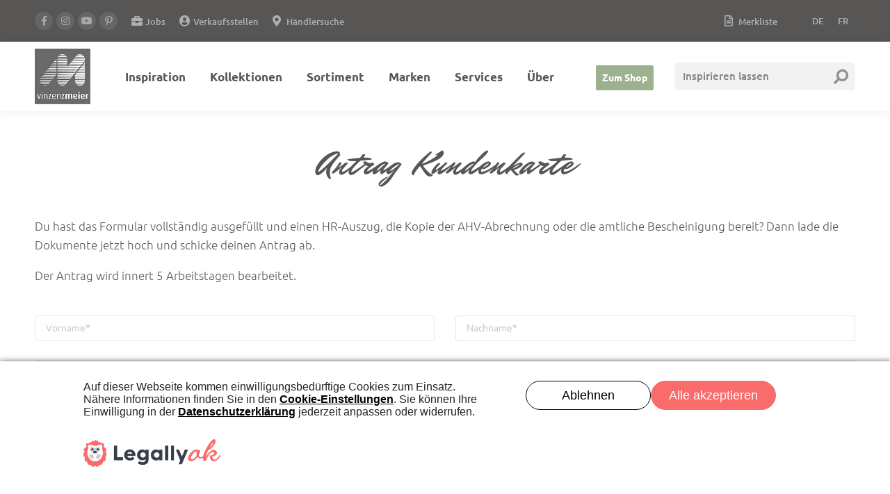

--- FILE ---
content_type: text/html; charset=UTF-8
request_url: https://www.vinzenzmeier.ch/services/kundenkarte/upload-kundenkarte/
body_size: 60927
content:
<!doctype html>
<html lang="de-DE">
<head><script type='text/javascript' src="https://www.vinzenzmeier.ch/wp-content/plugins/legally-saas-dsgvo-plugin/1-blocker.js?v=2741867"></script>
<script type='text/javascript' src="https://www.vinzenzmeier.ch/wp-content/plugins/legally-saas-dsgvo-plugin/1-banner.js?v=2741867" defer></script><link rel="stylesheet" type="text/css" media="print" onload="this.media='all'" href="https://www.vinzenzmeier.ch/wp-content/plugins/legally-saas-dsgvo-plugin/libs/core/legal.css" />
	<meta charset="UTF-8">
	<meta name="viewport" content="width=device-width, initial-scale=1">
	<link rel="profile" href="https://gmpg.org/xfn/11">
	<meta name='robots' content='index, follow, max-image-preview:large, max-snippet:-1, max-video-preview:-1' />
<link rel="alternate" hreflang="de" href="https://www.vinzenzmeier.ch/services/kundenkarte/upload-kundenkarte/" />
<link rel="alternate" hreflang="fr" href="https://www.vinzenzmeier.ch/fr/services/carte-client/demande-de-carte-client/" />
<link rel="alternate" hreflang="x-default" href="https://www.vinzenzmeier.ch/services/kundenkarte/upload-kundenkarte/" />

<!-- Google Tag Manager for WordPress by gtm4wp.com -->
<script data-cfasync="false" data-pagespeed-no-defer>
	var gtm4wp_datalayer_name = "dataLayer";
	var dataLayer = dataLayer || [];
</script>
<!-- End Google Tag Manager for WordPress by gtm4wp.com -->
	<!-- This site is optimized with the Yoast SEO plugin v26.6 - https://yoast.com/wordpress/plugins/seo/ -->
	<title>Upload Kundenkarte - Vinzenz Meier</title>
	<link rel="canonical" href="https://www.vinzenzmeier.ch/services/kundenkarte/upload-kundenkarte/" />
	<meta property="og:locale" content="de_DE" />
	<meta property="og:type" content="article" />
	<meta property="og:title" content="Upload Kundenkarte - Vinzenz Meier" />
	<meta property="og:description" content="Antrag Kundenkarte Du hast das Formular vollständig ausgefüllt und einen HR-Auszug, die Kopie der AHV-Abrechnung oder die amtliche Bescheinigung bereit? Dann lade die Dokumente jetzt hoch und schicke deinen Antrag ab. Der Antrag wird innert 5 Arbeitstagen bearbeitet. Kundenkartenantrag* HR-Auszug, Kopie AHV-Abrechnung oder amtl. Bescheinigung und weitere Dokumente (Bestätigungsschreiben der Schul-/Heimleitung)* Bitte beachte, dass eine…" />
	<meta property="og:url" content="https://www.vinzenzmeier.ch/services/kundenkarte/upload-kundenkarte/" />
	<meta property="og:site_name" content="Vinzenz Meier" />
	<meta property="article:modified_time" content="2021-08-17T17:49:18+00:00" />
	<meta name="twitter:card" content="summary_large_image" />
	<script type="application/ld+json" class="yoast-schema-graph">{"@context":"https://schema.org","@graph":[{"@type":"WebPage","@id":"https://www.vinzenzmeier.ch/services/kundenkarte/upload-kundenkarte/","url":"https://www.vinzenzmeier.ch/services/kundenkarte/upload-kundenkarte/","name":"Upload Kundenkarte - Vinzenz Meier","isPartOf":{"@id":"https://www.vinzenzmeier.ch/#website"},"datePublished":"2021-06-27T18:17:26+00:00","dateModified":"2021-08-17T17:49:18+00:00","breadcrumb":{"@id":"https://www.vinzenzmeier.ch/services/kundenkarte/upload-kundenkarte/#breadcrumb"},"inLanguage":"de","potentialAction":[{"@type":"ReadAction","target":["https://www.vinzenzmeier.ch/services/kundenkarte/upload-kundenkarte/"]}]},{"@type":"BreadcrumbList","@id":"https://www.vinzenzmeier.ch/services/kundenkarte/upload-kundenkarte/#breadcrumb","itemListElement":[{"@type":"ListItem","position":1,"name":"Startseite","item":"https://www.vinzenzmeier.ch/"},{"@type":"ListItem","position":2,"name":"Services","item":"https://www.vinzenzmeier.ch/services/"},{"@type":"ListItem","position":3,"name":"Kundenkarte","item":"https://www.vinzenzmeier.ch/services/kundenkarte/"},{"@type":"ListItem","position":4,"name":"Upload Kundenkarte"}]},{"@type":"WebSite","@id":"https://www.vinzenzmeier.ch/#website","url":"https://www.vinzenzmeier.ch/","name":"Vinzenz Meier","description":"","publisher":{"@id":"https://www.vinzenzmeier.ch/#organization"},"potentialAction":[{"@type":"SearchAction","target":{"@type":"EntryPoint","urlTemplate":"https://www.vinzenzmeier.ch/?s={search_term_string}"},"query-input":{"@type":"PropertyValueSpecification","valueRequired":true,"valueName":"search_term_string"}}],"inLanguage":"de"},{"@type":"Organization","@id":"https://www.vinzenzmeier.ch/#organization","name":"Vinzenz Meier","url":"https://www.vinzenzmeier.ch/","logo":{"@type":"ImageObject","inLanguage":"de","@id":"https://www.vinzenzmeier.ch/#/schema/logo/image/","url":"https://www.vinzenzmeier.ch/wp-content/uploads/2021/06/vinzenz_meier_logo.jpg","contentUrl":"https://www.vinzenzmeier.ch/wp-content/uploads/2021/06/vinzenz_meier_logo.jpg","width":150,"height":150,"caption":"Vinzenz Meier"},"image":{"@id":"https://www.vinzenzmeier.ch/#/schema/logo/image/"}}]}</script>
	<!-- / Yoast SEO plugin. -->


<link rel='dns-prefetch' href='//cdnjs.cloudflare.com' />
<link rel='dns-prefetch' href='//www.googletagmanager.com' />
<link rel="alternate" type="application/rss+xml" title="Vinzenz Meier &raquo; Feed" href="https://www.vinzenzmeier.ch/feed/" />
<link rel="alternate" type="application/rss+xml" title="Vinzenz Meier &raquo; Kommentar-Feed" href="https://www.vinzenzmeier.ch/comments/feed/" />
<link rel="alternate" title="oEmbed (JSON)" type="application/json+oembed" href="https://www.vinzenzmeier.ch/wp-json/oembed/1.0/embed?url=https%3A%2F%2Fwww.vinzenzmeier.ch%2Fservices%2Fkundenkarte%2Fupload-kundenkarte%2F" />
<link rel="alternate" title="oEmbed (XML)" type="text/xml+oembed" href="https://www.vinzenzmeier.ch/wp-json/oembed/1.0/embed?url=https%3A%2F%2Fwww.vinzenzmeier.ch%2Fservices%2Fkundenkarte%2Fupload-kundenkarte%2F&#038;format=xml" />
<style id='wp-img-auto-sizes-contain-inline-css'>
img:is([sizes=auto i],[sizes^="auto," i]){contain-intrinsic-size:3000px 1500px}
/*# sourceURL=wp-img-auto-sizes-contain-inline-css */
</style>
<style id='wp-emoji-styles-inline-css'>

	img.wp-smiley, img.emoji {
		display: inline !important;
		border: none !important;
		box-shadow: none !important;
		height: 1em !important;
		width: 1em !important;
		margin: 0 0.07em !important;
		vertical-align: -0.1em !important;
		background: none !important;
		padding: 0 !important;
	}
/*# sourceURL=wp-emoji-styles-inline-css */
</style>
<link rel='stylesheet' id='wp-block-library-css' href='https://www.vinzenzmeier.ch/wp-includes/css/dist/block-library/style.min.css?ver=6.9' media='all' />
<style id='global-styles-inline-css'>
:root{--wp--preset--aspect-ratio--square: 1;--wp--preset--aspect-ratio--4-3: 4/3;--wp--preset--aspect-ratio--3-4: 3/4;--wp--preset--aspect-ratio--3-2: 3/2;--wp--preset--aspect-ratio--2-3: 2/3;--wp--preset--aspect-ratio--16-9: 16/9;--wp--preset--aspect-ratio--9-16: 9/16;--wp--preset--color--black: #000000;--wp--preset--color--cyan-bluish-gray: #abb8c3;--wp--preset--color--white: #ffffff;--wp--preset--color--pale-pink: #f78da7;--wp--preset--color--vivid-red: #cf2e2e;--wp--preset--color--luminous-vivid-orange: #ff6900;--wp--preset--color--luminous-vivid-amber: #fcb900;--wp--preset--color--light-green-cyan: #7bdcb5;--wp--preset--color--vivid-green-cyan: #00d084;--wp--preset--color--pale-cyan-blue: #8ed1fc;--wp--preset--color--vivid-cyan-blue: #0693e3;--wp--preset--color--vivid-purple: #9b51e0;--wp--preset--gradient--vivid-cyan-blue-to-vivid-purple: linear-gradient(135deg,rgb(6,147,227) 0%,rgb(155,81,224) 100%);--wp--preset--gradient--light-green-cyan-to-vivid-green-cyan: linear-gradient(135deg,rgb(122,220,180) 0%,rgb(0,208,130) 100%);--wp--preset--gradient--luminous-vivid-amber-to-luminous-vivid-orange: linear-gradient(135deg,rgb(252,185,0) 0%,rgb(255,105,0) 100%);--wp--preset--gradient--luminous-vivid-orange-to-vivid-red: linear-gradient(135deg,rgb(255,105,0) 0%,rgb(207,46,46) 100%);--wp--preset--gradient--very-light-gray-to-cyan-bluish-gray: linear-gradient(135deg,rgb(238,238,238) 0%,rgb(169,184,195) 100%);--wp--preset--gradient--cool-to-warm-spectrum: linear-gradient(135deg,rgb(74,234,220) 0%,rgb(151,120,209) 20%,rgb(207,42,186) 40%,rgb(238,44,130) 60%,rgb(251,105,98) 80%,rgb(254,248,76) 100%);--wp--preset--gradient--blush-light-purple: linear-gradient(135deg,rgb(255,206,236) 0%,rgb(152,150,240) 100%);--wp--preset--gradient--blush-bordeaux: linear-gradient(135deg,rgb(254,205,165) 0%,rgb(254,45,45) 50%,rgb(107,0,62) 100%);--wp--preset--gradient--luminous-dusk: linear-gradient(135deg,rgb(255,203,112) 0%,rgb(199,81,192) 50%,rgb(65,88,208) 100%);--wp--preset--gradient--pale-ocean: linear-gradient(135deg,rgb(255,245,203) 0%,rgb(182,227,212) 50%,rgb(51,167,181) 100%);--wp--preset--gradient--electric-grass: linear-gradient(135deg,rgb(202,248,128) 0%,rgb(113,206,126) 100%);--wp--preset--gradient--midnight: linear-gradient(135deg,rgb(2,3,129) 0%,rgb(40,116,252) 100%);--wp--preset--font-size--small: 13px;--wp--preset--font-size--medium: 20px;--wp--preset--font-size--large: 36px;--wp--preset--font-size--x-large: 42px;--wp--preset--spacing--20: 0.44rem;--wp--preset--spacing--30: 0.67rem;--wp--preset--spacing--40: 1rem;--wp--preset--spacing--50: 1.5rem;--wp--preset--spacing--60: 2.25rem;--wp--preset--spacing--70: 3.38rem;--wp--preset--spacing--80: 5.06rem;--wp--preset--shadow--natural: 6px 6px 9px rgba(0, 0, 0, 0.2);--wp--preset--shadow--deep: 12px 12px 50px rgba(0, 0, 0, 0.4);--wp--preset--shadow--sharp: 6px 6px 0px rgba(0, 0, 0, 0.2);--wp--preset--shadow--outlined: 6px 6px 0px -3px rgb(255, 255, 255), 6px 6px rgb(0, 0, 0);--wp--preset--shadow--crisp: 6px 6px 0px rgb(0, 0, 0);}:where(.is-layout-flex){gap: 0.5em;}:where(.is-layout-grid){gap: 0.5em;}body .is-layout-flex{display: flex;}.is-layout-flex{flex-wrap: wrap;align-items: center;}.is-layout-flex > :is(*, div){margin: 0;}body .is-layout-grid{display: grid;}.is-layout-grid > :is(*, div){margin: 0;}:where(.wp-block-columns.is-layout-flex){gap: 2em;}:where(.wp-block-columns.is-layout-grid){gap: 2em;}:where(.wp-block-post-template.is-layout-flex){gap: 1.25em;}:where(.wp-block-post-template.is-layout-grid){gap: 1.25em;}.has-black-color{color: var(--wp--preset--color--black) !important;}.has-cyan-bluish-gray-color{color: var(--wp--preset--color--cyan-bluish-gray) !important;}.has-white-color{color: var(--wp--preset--color--white) !important;}.has-pale-pink-color{color: var(--wp--preset--color--pale-pink) !important;}.has-vivid-red-color{color: var(--wp--preset--color--vivid-red) !important;}.has-luminous-vivid-orange-color{color: var(--wp--preset--color--luminous-vivid-orange) !important;}.has-luminous-vivid-amber-color{color: var(--wp--preset--color--luminous-vivid-amber) !important;}.has-light-green-cyan-color{color: var(--wp--preset--color--light-green-cyan) !important;}.has-vivid-green-cyan-color{color: var(--wp--preset--color--vivid-green-cyan) !important;}.has-pale-cyan-blue-color{color: var(--wp--preset--color--pale-cyan-blue) !important;}.has-vivid-cyan-blue-color{color: var(--wp--preset--color--vivid-cyan-blue) !important;}.has-vivid-purple-color{color: var(--wp--preset--color--vivid-purple) !important;}.has-black-background-color{background-color: var(--wp--preset--color--black) !important;}.has-cyan-bluish-gray-background-color{background-color: var(--wp--preset--color--cyan-bluish-gray) !important;}.has-white-background-color{background-color: var(--wp--preset--color--white) !important;}.has-pale-pink-background-color{background-color: var(--wp--preset--color--pale-pink) !important;}.has-vivid-red-background-color{background-color: var(--wp--preset--color--vivid-red) !important;}.has-luminous-vivid-orange-background-color{background-color: var(--wp--preset--color--luminous-vivid-orange) !important;}.has-luminous-vivid-amber-background-color{background-color: var(--wp--preset--color--luminous-vivid-amber) !important;}.has-light-green-cyan-background-color{background-color: var(--wp--preset--color--light-green-cyan) !important;}.has-vivid-green-cyan-background-color{background-color: var(--wp--preset--color--vivid-green-cyan) !important;}.has-pale-cyan-blue-background-color{background-color: var(--wp--preset--color--pale-cyan-blue) !important;}.has-vivid-cyan-blue-background-color{background-color: var(--wp--preset--color--vivid-cyan-blue) !important;}.has-vivid-purple-background-color{background-color: var(--wp--preset--color--vivid-purple) !important;}.has-black-border-color{border-color: var(--wp--preset--color--black) !important;}.has-cyan-bluish-gray-border-color{border-color: var(--wp--preset--color--cyan-bluish-gray) !important;}.has-white-border-color{border-color: var(--wp--preset--color--white) !important;}.has-pale-pink-border-color{border-color: var(--wp--preset--color--pale-pink) !important;}.has-vivid-red-border-color{border-color: var(--wp--preset--color--vivid-red) !important;}.has-luminous-vivid-orange-border-color{border-color: var(--wp--preset--color--luminous-vivid-orange) !important;}.has-luminous-vivid-amber-border-color{border-color: var(--wp--preset--color--luminous-vivid-amber) !important;}.has-light-green-cyan-border-color{border-color: var(--wp--preset--color--light-green-cyan) !important;}.has-vivid-green-cyan-border-color{border-color: var(--wp--preset--color--vivid-green-cyan) !important;}.has-pale-cyan-blue-border-color{border-color: var(--wp--preset--color--pale-cyan-blue) !important;}.has-vivid-cyan-blue-border-color{border-color: var(--wp--preset--color--vivid-cyan-blue) !important;}.has-vivid-purple-border-color{border-color: var(--wp--preset--color--vivid-purple) !important;}.has-vivid-cyan-blue-to-vivid-purple-gradient-background{background: var(--wp--preset--gradient--vivid-cyan-blue-to-vivid-purple) !important;}.has-light-green-cyan-to-vivid-green-cyan-gradient-background{background: var(--wp--preset--gradient--light-green-cyan-to-vivid-green-cyan) !important;}.has-luminous-vivid-amber-to-luminous-vivid-orange-gradient-background{background: var(--wp--preset--gradient--luminous-vivid-amber-to-luminous-vivid-orange) !important;}.has-luminous-vivid-orange-to-vivid-red-gradient-background{background: var(--wp--preset--gradient--luminous-vivid-orange-to-vivid-red) !important;}.has-very-light-gray-to-cyan-bluish-gray-gradient-background{background: var(--wp--preset--gradient--very-light-gray-to-cyan-bluish-gray) !important;}.has-cool-to-warm-spectrum-gradient-background{background: var(--wp--preset--gradient--cool-to-warm-spectrum) !important;}.has-blush-light-purple-gradient-background{background: var(--wp--preset--gradient--blush-light-purple) !important;}.has-blush-bordeaux-gradient-background{background: var(--wp--preset--gradient--blush-bordeaux) !important;}.has-luminous-dusk-gradient-background{background: var(--wp--preset--gradient--luminous-dusk) !important;}.has-pale-ocean-gradient-background{background: var(--wp--preset--gradient--pale-ocean) !important;}.has-electric-grass-gradient-background{background: var(--wp--preset--gradient--electric-grass) !important;}.has-midnight-gradient-background{background: var(--wp--preset--gradient--midnight) !important;}.has-small-font-size{font-size: var(--wp--preset--font-size--small) !important;}.has-medium-font-size{font-size: var(--wp--preset--font-size--medium) !important;}.has-large-font-size{font-size: var(--wp--preset--font-size--large) !important;}.has-x-large-font-size{font-size: var(--wp--preset--font-size--x-large) !important;}
/*# sourceURL=global-styles-inline-css */
</style>

<style id='classic-theme-styles-inline-css'>
/*! This file is auto-generated */
.wp-block-button__link{color:#fff;background-color:#32373c;border-radius:9999px;box-shadow:none;text-decoration:none;padding:calc(.667em + 2px) calc(1.333em + 2px);font-size:1.125em}.wp-block-file__button{background:#32373c;color:#fff;text-decoration:none}
/*# sourceURL=/wp-includes/css/classic-themes.min.css */
</style>
<link rel='stylesheet' id='contact-form-7-css' href='https://www.vinzenzmeier.ch/wp-content/plugins/contact-form-7/includes/css/styles.css?ver=6.1.4' media='all' />
<style id='contact-form-7-inline-css'>
.wpcf7 .wpcf7-recaptcha iframe {margin-bottom: 0;}.wpcf7 .wpcf7-recaptcha[data-align="center"] > div {margin: 0 auto;}.wpcf7 .wpcf7-recaptcha[data-align="right"] > div {margin: 0 0 0 auto;}
/*# sourceURL=contact-form-7-inline-css */
</style>
<link rel='stylesheet' id='DSCF7-front-css-css' href='https://www.vinzenzmeier.ch/wp-content/plugins/digital-signature-for-contact-form-7/assets/css/front.css?ver=1.0.0' media='all' />
<link rel='stylesheet' id='wpml-menu-item-0-css' href='https://www.vinzenzmeier.ch/wp-content/plugins/sitepress-multilingual-cms/templates/language-switchers/menu-item/style.min.css?ver=1' media='all' />
<link rel='stylesheet' id='style-css' href='https://www.vinzenzmeier.ch/wp-content/themes/vinzenzmeier/assets/css/style.css?ver=6.9' media='all' />
<link rel='stylesheet' id='cf7cf-style-css' href='https://www.vinzenzmeier.ch/wp-content/plugins/cf7-conditional-fields/style.css?ver=2.6.7' media='all' />
<script id="wpml-cookie-js-extra">
var wpml_cookies = {"wp-wpml_current_language":{"value":"de","expires":1,"path":"/"}};
var wpml_cookies = {"wp-wpml_current_language":{"value":"de","expires":1,"path":"/"}};
//# sourceURL=wpml-cookie-js-extra
</script>
<script src="https://www.vinzenzmeier.ch/wp-content/plugins/sitepress-multilingual-cms/res/js/cookies/language-cookie.js?ver=486900" id="wpml-cookie-js" defer data-wp-strategy="defer"></script>
<script src="//cdnjs.cloudflare.com/ajax/libs/jquery/3.6.0/jquery.min.js" id="jquery-js"></script>
<script src="https://www.vinzenzmeier.ch/wp-content/plugins/digital-signature-for-contact-form-7/assets/js/digital_signature_pad.js?ver=1.0.0" id="DSCF7-jquery-sign-js-js"></script>
<link rel="https://api.w.org/" href="https://www.vinzenzmeier.ch/wp-json/" /><link rel="alternate" title="JSON" type="application/json" href="https://www.vinzenzmeier.ch/wp-json/wp/v2/pages/62838" /><link rel="EditURI" type="application/rsd+xml" title="RSD" href="https://www.vinzenzmeier.ch/xmlrpc.php?rsd" />
<meta name="generator" content="WordPress 6.9" />
<link rel='shortlink' href='https://www.vinzenzmeier.ch/?p=62838' />
<meta name="generator" content="WPML ver:4.8.6 stt:4,3;" />
<meta name="generator" content="Site Kit by Google 1.168.0" />
<!-- Google Tag Manager for WordPress by gtm4wp.com -->
<!-- GTM Container placement set to automatic -->
<script data-cfasync="false" data-pagespeed-no-defer>
	var dataLayer_content = {"pagePostType":"page","pagePostType2":"single-page","pagePostAuthor":"Admin"};
	dataLayer.push( dataLayer_content );
</script>
<script data-cfasync="false" data-pagespeed-no-defer>
(function(w,d,s,l,i){w[l]=w[l]||[];w[l].push({'gtm.start':
new Date().getTime(),event:'gtm.js'});var f=d.getElementsByTagName(s)[0],
j=d.createElement(s),dl=l!='dataLayer'?'&l='+l:'';j.async=true;j.src=
'//www.googletagmanager.com/gtm.js?id='+i+dl;f.parentNode.insertBefore(j,f);
})(window,document,'script','dataLayer','GTM-MQNCXVCM');
</script>
<!-- End Google Tag Manager for WordPress by gtm4wp.com -->
<!-- Meta Pixel Code -->
<script type='text/javascript'>
!function(f,b,e,v,n,t,s){if(f.fbq)return;n=f.fbq=function(){n.callMethod?
n.callMethod.apply(n,arguments):n.queue.push(arguments)};if(!f._fbq)f._fbq=n;
n.push=n;n.loaded=!0;n.version='2.0';n.queue=[];t=b.createElement(e);t.async=!0;
t.src=v;s=b.getElementsByTagName(e)[0];s.parentNode.insertBefore(t,s)}(window,
document,'script','https://connect.facebook.net/en_US/fbevents.js');
</script>
<!-- End Meta Pixel Code -->
<script type='text/javascript'>var url = window.location.origin + '?ob=open-bridge';
            fbq('set', 'openbridge', '1150853533036018', url);
fbq('init', '1150853533036018', {}, {
    "agent": "wordpress-6.9-4.1.5"
})</script><script type='text/javascript'>
    fbq('track', 'PageView', []);
  </script><link rel="icon" href="https://www.vinzenzmeier.ch/wp-content/uploads/2021/06/vinzenz_meier_logo.jpg" sizes="32x32" />
<link rel="icon" href="https://www.vinzenzmeier.ch/wp-content/uploads/2021/06/vinzenz_meier_logo.jpg" sizes="192x192" />
<link rel="apple-touch-icon" href="https://www.vinzenzmeier.ch/wp-content/uploads/2021/06/vinzenz_meier_logo.jpg" />
<meta name="msapplication-TileImage" content="https://www.vinzenzmeier.ch/wp-content/uploads/2021/06/vinzenz_meier_logo.jpg" />
</head>
<body class="hidden">
<div class="holder" id="holder">
    <div class="preloader"><div></div><div></div><div></div><div></div><div></div><div></div><div></div><div></div><div></div><div></div></div>
</div>
<script>
    (function(){
        const holder = document.querySelector('#holder');
        const body = document.querySelector('body');
        window.onload = function(){
            setTimeout(function() {
                holder.classList.add('hide');
                body.classList.remove('hidden');
            }, 500);
        }
    })();
</script>
<div class="container-body">
<header>
    <div class="top-bar">
        <div class="container">
            <div class="top-bar_container">
                <div class="top-bar_wrapper">
                    <div class="top-bar_left">
                        <nav class="social-menu"><ul id="menu-social-menu" class="social-menu__items"><li id="menu-item-62946" class="menu-item menu-item-type-custom menu-item-object-custom menu-item-62946"><a target="_blank" href="https://www.facebook.com/vinzenzmeierag/"><i class="fab fa-facebook-f"></i></a></li>
<li id="menu-item-62947" class="menu-item menu-item-type-custom menu-item-object-custom menu-item-62947"><a target="_blank" href="https://www.instagram.com/vinzenzmeierag/"><i class="fab fa-instagram"></i></a></li>
<li id="menu-item-62948" class="menu-item menu-item-type-custom menu-item-object-custom menu-item-62948"><a target="_blank" href="https://www.youtube.com/channel/UCzVgbyoGgX7A0Ak3uuRfilw"><i class="fab fa-youtube"></i></a></li>
<li id="menu-item-62949" class="menu-item menu-item-type-custom menu-item-object-custom menu-item-62949"><a target="_blank" href="https://www.pinterest.ch/Vinzenz_Meier/"><i class="fab fa-pinterest-p"></i></a></li>
</ul></nav>                        <nav class="top-bar_left-menu"><ul id="menu-top-bar-left-menu" class="top-bar_left-menu__items"><li id="menu-item-62954" class="menu-item menu-item-type-post_type menu-item-object-page menu-item-62954"><a href="https://www.vinzenzmeier.ch/jobs/"><i class="fas fa-briefcase"></i> Jobs</a></li>
<li id="menu-item-62955" class="menu-item menu-item-type-post_type menu-item-object-page menu-item-62955"><a href="https://www.vinzenzmeier.ch/kontakt-verkaufsstellen/"><i class="fas fa-user-circle"></i> Verkaufsstellen</a></li>
<li id="menu-item-62956" class="menu-item menu-item-type-post_type menu-item-object-page menu-item-62956"><a href="https://www.vinzenzmeier.ch/haendlersuche/"><i class="fas fa-map-marker-alt"></i> Händlersuche</a></li>
</ul></nav>                    </div>
                    <div class="top-bar_right">
                        <nav class="top-bar_right-menu"><ul id="menu-top-bar-right-menu" class="top-bar_right-menu__items"><li id="menu-item-62957" class="menu-item menu-item-type-custom menu-item-object-custom menu-item-62957"><a href="https://shop.vinzenzmeier.ch/shop/kunde_account.php?darstellen=18&#038;modul=kunde_artikel&#038;methode=show_merkliste"><i class="far fa-file-alt"></i> Merkliste</a></li>
<li id="menu-item-69825" class="resultsvimei menu-item menu-item-type-custom menu-item-object-custom menu-item-69825"><a href="#">shop</a></li>
</ul></nav>                        <nav class="lang-menu"><ul id="menu-lang-menu" class="lang-menu__items"><li id="menu-item-wpml-ls-35-de" class="menu-item wpml-ls-slot-35 wpml-ls-item wpml-ls-item-de wpml-ls-current-language wpml-ls-menu-item wpml-ls-first-item menu-item-type-wpml_ls_menu_item menu-item-object-wpml_ls_menu_item menu-item-wpml-ls-35-de"><a href="https://www.vinzenzmeier.ch/services/kundenkarte/upload-kundenkarte/" role="menuitem"><span class="wpml-ls-display">DE</span></a></li>
<li id="menu-item-wpml-ls-35-fr" class="menu-item wpml-ls-slot-35 wpml-ls-item wpml-ls-item-fr wpml-ls-menu-item wpml-ls-last-item menu-item-type-wpml_ls_menu_item menu-item-object-wpml_ls_menu_item menu-item-wpml-ls-35-fr"><a href="https://www.vinzenzmeier.ch/fr/services/carte-client/demande-de-carte-client/" title="Zu FR wechseln" aria-label="Zu FR wechseln" role="menuitem"><span class="wpml-ls-display">FR</span></a></li>
</ul></nav>                    </div>
                </div>
            </div>
        </div>
    </div>
    <div class="header">
        <div class="container">
            <div class="header_wrapper">
                <div class="header-logo">
                    <a href="https://www.vinzenzmeier.ch">
                                                    <img src="https://www.vinzenzmeier.ch/wp-content/webp-express/webp-images/uploads/2021/06/vinzenz_meier_logo.jpg.webp" alt="" />
                                            </a>
                </div>
                <nav class="header-menu"><ul id="menu-header-menu" class="header-menu__items"><li id="menu-item-76560" class="menu-item menu-item-type-post_type menu-item-object-page menu-item-76560"><a href="https://www.vinzenzmeier.ch/inspiration/">Inspiration</a></li>
<li id="menu-item-76559" class="menu-item menu-item-type-post_type menu-item-object-page menu-item-76559"><a href="https://www.vinzenzmeier.ch/kollektionen/">Kollektionen</a></li>
<li id="menu-item-77633" class="menu-item menu-item-type-custom menu-item-object-custom menu-item-77633"><a href="https://shop.vinzenzmeier.ch/index.php?lang=de">Sortiment</a></li>
<li id="menu-item-62981" class="menu-item menu-item-type-post_type menu-item-object-page menu-item-62981"><a href="https://www.vinzenzmeier.ch/marken/">Marken</a></li>
<li id="menu-item-62982" class="menu-item menu-item-type-post_type menu-item-object-page current-page-ancestor menu-item-62982"><a href="https://www.vinzenzmeier.ch/services/">Services</a></li>
<li id="menu-item-62983" class="menu-item menu-item-type-post_type menu-item-object-page menu-item-62983"><a href="https://www.vinzenzmeier.ch/ueber/">Über</a></li>
<li id="menu-item-62985" class="zum-shop menu-item menu-item-type-custom menu-item-object-custom menu-item-62985"><a href="https://shop.vinzenzmeier.ch/index.php?lang=de">Zum Shop</a></li>
</ul></nav>                <div class="header-search-form mini-search">
                    
<form role="search" method="get" class="searchform" action="https://www.vinzenzmeier.ch/">

    <div>

        <input class="search-input" placeholder="Inspirieren lassen" type="search" value="" name="s" />

        <button type="submit" class="searchsubmit"><i class="fas fa-search"></i></button>

    </div>

</form>                </div>
            </div>
        </div>
    </div>
    <div class="header header-fixed">
        <div class="container">
            <div class="header_wrapper">
                <div class="header-logo">
                    <a href="https://www.vinzenzmeier.ch">
                                                    <img src="https://www.vinzenzmeier.ch/wp-content/webp-express/webp-images/uploads/2021/06/logo_vinzenzmeier_small.jpg.webp" alt="" />
                                            </a>
                </div>
                <nav class="header-menu"><ul id="menu-header-menu-1" class="header-menu__items"><li class="menu-item menu-item-type-post_type menu-item-object-page menu-item-76560"><a href="https://www.vinzenzmeier.ch/inspiration/">Inspiration</a></li>
<li class="menu-item menu-item-type-post_type menu-item-object-page menu-item-76559"><a href="https://www.vinzenzmeier.ch/kollektionen/">Kollektionen</a></li>
<li class="menu-item menu-item-type-custom menu-item-object-custom menu-item-77633"><a href="https://shop.vinzenzmeier.ch/index.php?lang=de">Sortiment</a></li>
<li class="menu-item menu-item-type-post_type menu-item-object-page menu-item-62981"><a href="https://www.vinzenzmeier.ch/marken/">Marken</a></li>
<li class="menu-item menu-item-type-post_type menu-item-object-page current-page-ancestor menu-item-62982"><a href="https://www.vinzenzmeier.ch/services/">Services</a></li>
<li class="menu-item menu-item-type-post_type menu-item-object-page menu-item-62983"><a href="https://www.vinzenzmeier.ch/ueber/">Über</a></li>
<li class="zum-shop menu-item menu-item-type-custom menu-item-object-custom menu-item-62985"><a href="https://shop.vinzenzmeier.ch/index.php?lang=de">Zum Shop</a></li>
</ul></nav>                <div class="header-search-form mini-search">
                    
<form role="search" method="get" class="searchform" action="https://www.vinzenzmeier.ch/">

    <div>

        <input class="search-input" placeholder="Inspirieren lassen" type="search" value="" name="s" />

        <button type="submit" class="searchsubmit"><i class="fas fa-search"></i></button>

    </div>

</form>                </div>
            </div>
        </div>
    </div>
    <div class="header-mobile">
        <div class="container">
            <div class="header-mobile_wrapper">
                <div class="header-logo">
                    <a href="https://www.vinzenzmeier.ch">
                                                    <img src="https://www.vinzenzmeier.ch/wp-content/webp-express/webp-images/uploads/2021/06/logo_vinzenzmeier_small.jpg.webp" alt="" />
                                            </a>
                </div>
                <div class="header-mobile_items">
                    <div class="burger">
                        <span></span><span></span><span></span>
                    </div>
                </div>
            </div>            
        </div>
    </div>
    <div class="header-nav-menu_mobile">
        <div class="header-nav-menu_mobile_container">
            <i class="fas fa-times" id="hide-nav-menu"></i>
            <nav class="lang-menu"><ul id="menu-lang-menu-1" class="lang-menu__items"><li class="menu-item wpml-ls-slot-35 wpml-ls-item wpml-ls-item-de wpml-ls-current-language wpml-ls-menu-item wpml-ls-first-item menu-item-type-wpml_ls_menu_item menu-item-object-wpml_ls_menu_item menu-item-wpml-ls-35-de"><a href="https://www.vinzenzmeier.ch/services/kundenkarte/upload-kundenkarte/" role="menuitem"><span class="wpml-ls-display">DE</span></a></li>
<li class="menu-item wpml-ls-slot-35 wpml-ls-item wpml-ls-item-fr wpml-ls-menu-item wpml-ls-last-item menu-item-type-wpml_ls_menu_item menu-item-object-wpml_ls_menu_item menu-item-wpml-ls-35-fr"><a href="https://www.vinzenzmeier.ch/fr/services/carte-client/demande-de-carte-client/" title="Zu FR wechseln" aria-label="Zu FR wechseln" role="menuitem"><span class="wpml-ls-display">FR</span></a></li>
</ul></nav>            <nav class="header-menu"><ul id="menu-header-menu-2" class="header-menu__items"><li class="menu-item menu-item-type-post_type menu-item-object-page menu-item-76560"><a href="https://www.vinzenzmeier.ch/inspiration/">Inspiration</a></li>
<li class="menu-item menu-item-type-post_type menu-item-object-page menu-item-76559"><a href="https://www.vinzenzmeier.ch/kollektionen/">Kollektionen</a></li>
<li class="menu-item menu-item-type-custom menu-item-object-custom menu-item-77633"><a href="https://shop.vinzenzmeier.ch/index.php?lang=de">Sortiment</a></li>
<li class="menu-item menu-item-type-post_type menu-item-object-page menu-item-62981"><a href="https://www.vinzenzmeier.ch/marken/">Marken</a></li>
<li class="menu-item menu-item-type-post_type menu-item-object-page current-page-ancestor menu-item-62982"><a href="https://www.vinzenzmeier.ch/services/">Services</a></li>
<li class="menu-item menu-item-type-post_type menu-item-object-page menu-item-62983"><a href="https://www.vinzenzmeier.ch/ueber/">Über</a></li>
<li class="zum-shop menu-item menu-item-type-custom menu-item-object-custom menu-item-62985"><a href="https://shop.vinzenzmeier.ch/index.php?lang=de">Zum Shop</a></li>
</ul></nav>            <nav class="social-menu"><ul id="menu-social-menu-1" class="social-menu__items"><li class="menu-item menu-item-type-custom menu-item-object-custom menu-item-62946"><a target="_blank" href="https://www.facebook.com/vinzenzmeierag/"><i class="fab fa-facebook-f"></i></a></li>
<li class="menu-item menu-item-type-custom menu-item-object-custom menu-item-62947"><a target="_blank" href="https://www.instagram.com/vinzenzmeierag/"><i class="fab fa-instagram"></i></a></li>
<li class="menu-item menu-item-type-custom menu-item-object-custom menu-item-62948"><a target="_blank" href="https://www.youtube.com/channel/UCzVgbyoGgX7A0Ak3uuRfilw"><i class="fab fa-youtube"></i></a></li>
<li class="menu-item menu-item-type-custom menu-item-object-custom menu-item-62949"><a target="_blank" href="https://www.pinterest.ch/Vinzenz_Meier/"><i class="fab fa-pinterest-p"></i></a></li>
</ul></nav>            <nav class="top-bar_left-menu"><ul id="menu-top-bar-left-menu-1" class="top-bar_left-menu__items"><li class="menu-item menu-item-type-post_type menu-item-object-page menu-item-62954"><a href="https://www.vinzenzmeier.ch/jobs/"><i class="fas fa-briefcase"></i> Jobs</a></li>
<li class="menu-item menu-item-type-post_type menu-item-object-page menu-item-62955"><a href="https://www.vinzenzmeier.ch/kontakt-verkaufsstellen/"><i class="fas fa-user-circle"></i> Verkaufsstellen</a></li>
<li class="menu-item menu-item-type-post_type menu-item-object-page menu-item-62956"><a href="https://www.vinzenzmeier.ch/haendlersuche/"><i class="fas fa-map-marker-alt"></i> Händlersuche</a></li>
</ul></nav>            <nav class="top-bar_right-menu"><ul id="menu-top-bar-right-menu-1" class="top-bar_right-menu__items"><li class="menu-item menu-item-type-custom menu-item-object-custom menu-item-62957"><a href="https://shop.vinzenzmeier.ch/shop/kunde_account.php?darstellen=18&#038;modul=kunde_artikel&#038;methode=show_merkliste"><i class="far fa-file-alt"></i> Merkliste</a></li>
<li class="resultsvimei menu-item menu-item-type-custom menu-item-object-custom menu-item-69825"><a href="#">shop</a></li>
</ul></nav>            <div class="header-search-form mini-search">
                
<form role="search" method="get" class="searchform" action="https://www.vinzenzmeier.ch/">

    <div>

        <input class="search-input" placeholder="Inspirieren lassen" type="search" value="" name="s" />

        <button type="submit" class="searchsubmit"><i class="fas fa-search"></i></button>

    </div>

</form>            </div>
        </div>
    </div>
</header>
    <main>

        <div class="container">

            
                <p class="title">Antrag Kundenkarte</p>

            
            
                <div class="text-editor"><p>Du hast das Formular vollständig ausgefüllt und einen HR-Auszug, die Kopie der AHV-Abrechnung oder die amtliche Bescheinigung bereit? Dann lade die Dokumente jetzt hoch und schicke deinen Antrag ab.</p>
<p>Der Antrag wird innert 5 Arbeitstagen bearbeitet.</p>
</div>

            
        </div>

        <section class="contact-form">

            <div class="container">

                <div class="contact-form-column">

                         
<div class="wpcf7 no-js" id="wpcf7-f64124-o1" lang="de-DE" dir="ltr" data-wpcf7-id="64124">
<div class="screen-reader-response"><p role="status" aria-live="polite" aria-atomic="true"></p> <ul></ul></div>
<form action="/services/kundenkarte/upload-kundenkarte/#wpcf7-f64124-o1" method="post" class="wpcf7-form init" aria-label="Kontaktformular" enctype="multipart/form-data" novalidate="novalidate" data-status="init">
<fieldset class="hidden-fields-container"><input type="hidden" name="_wpcf7" value="64124" /><input type="hidden" name="_wpcf7_version" value="6.1.4" /><input type="hidden" name="_wpcf7_locale" value="de_DE" /><input type="hidden" name="_wpcf7_unit_tag" value="wpcf7-f64124-o1" /><input type="hidden" name="_wpcf7_container_post" value="0" /><input type="hidden" name="_wpcf7_posted_data_hash" value="" /><input type="hidden" name="_wpcf7cf_hidden_group_fields" value="[]" /><input type="hidden" name="_wpcf7cf_hidden_groups" value="[]" /><input type="hidden" name="_wpcf7cf_visible_groups" value="[]" /><input type="hidden" name="_wpcf7cf_repeaters" value="[]" /><input type="hidden" name="_wpcf7cf_steps" value="{}" /><input type="hidden" name="_wpcf7cf_options" value="{&quot;form_id&quot;:64124,&quot;conditions&quot;:[],&quot;settings&quot;:{&quot;animation&quot;:&quot;yes&quot;,&quot;animation_intime&quot;:200,&quot;animation_outtime&quot;:200,&quot;conditions_ui&quot;:&quot;normal&quot;,&quot;notice_dismissed&quot;:false}}" /><input type="hidden" name="redirect_nonce" value="66e794f9b9" /><input type="hidden" name="wpcf7cfpdf_hidden_name" value="document-pdf" /><input type="hidden" name="wpcf7cfpdf_hidden_reference" value="0f21d0ec" /><input type="hidden" name="wpcf7cfpdf_hidden_date" value="01182026" /><input type="hidden" name="_wpcf7_recaptcha_response" value="" />
</fieldset>
<p><span class="wpcf7-form-control-wrap" data-name="Vorname"><input size="40" maxlength="400" class="wpcf7-form-control wpcf7-text wpcf7-validates-as-required" aria-required="true" aria-invalid="false" placeholder="Vorname*" value="" type="text" name="Vorname" /></span><span class="wpcf7-form-control-wrap" data-name="Nachname"><input size="40" maxlength="400" class="wpcf7-form-control wpcf7-text wpcf7-validates-as-required" aria-required="true" aria-invalid="false" placeholder="Nachname*" value="" type="text" name="Nachname" /></span>
</p>
<p class="full-width"><span class="wpcf7-form-control-wrap" data-name="Email"><input size="40" maxlength="400" class="wpcf7-form-control wpcf7-email wpcf7-validates-as-required wpcf7-text wpcf7-validates-as-email" aria-required="true" aria-invalid="false" placeholder="Email*" value="" type="email" name="Email" /></span>
</p>
<p class="filds-title"><b>Kundenkartenantrag*</b>
</p>
<p><span class="wpcf7-form-control-wrap" data-name="Kundenkartenantrag"><input size="40" class="wpcf7-form-control wpcf7-file wpcf7-validates-as-required" accept="image/*,.txt,application/pdf" aria-required="true" aria-invalid="false" type="file" name="Kundenkartenantrag" /></span>
</p>
<p class="filds-title"><b>HR-Auszug, Kopie AHV-Abrechnung oder amtl. Bescheinigung und weitere Dokumente (Bestätigungsschreiben der Schul-/Heimleitung)*</b>
</p>
<p><span class="wpcf7-form-control-wrap" data-name="Dokument"><input size="40" class="wpcf7-form-control wpcf7-file wpcf7-validates-as-required" accept="image/*,.txt,application/pdf" aria-required="true" aria-invalid="false" type="file" name="Dokument" /></span>
</p>
<p class="text"><span class="wpcf7-form-control-wrap" data-name="acceptance-759"><span class="wpcf7-form-control wpcf7-acceptance"><span class="wpcf7-list-item"><label><input type="checkbox" name="acceptance-759" value="1" aria-invalid="false" /><span class="wpcf7-list-item-label">Ich habe die Datenschutzerklärung zur Kenntnis genommen. Ich stimme zu, dass meine Angaben zur Kontaktaufnahme und für Rückfragen dauerhaft gespeichert werden. Hinweis: Sie können Ihre Einwilligung jederzeit für die Zukunft per Mail an info@vinzenzmeier.ch widerrufen.</span></label></span></span></span>
</p>
<p class="text">
<span class="wpcf7-form-control-wrap recaptcha" data-name="recaptcha"><span data-sitekey="6LcFQB8dAAAAAHLbx9j-viREmZ2Y6BKvAaFbSyKA" class="wpcf7-form-control wpcf7-recaptcha g-recaptcha"></span>
<noscript>
	<div class="grecaptcha-noscript">
		<iframe src="https://www.google.com/recaptcha/api/fallback?k=6LcFQB8dAAAAAHLbx9j-viREmZ2Y6BKvAaFbSyKA" frameborder="0" scrolling="no" width="310" height="430">
		</iframe>
		<textarea name="g-recaptcha-response" rows="3" cols="40" placeholder="reCaptcha Response Here">
		</textarea>
	</div>
</noscript>
</span>
</p>
<p><input class="wpcf7-form-control wpcf7-submit has-spinner btn btn-light-green" type="submit" value="Senden" />
</p><div class="wpcf7-response-output" aria-hidden="true"></div>
</form>
</div>

                </div>

                
                    <div class="text-editor"><p><em>Bitte beachte, dass eine Dateigrösse von max. 7 MB möglich ist.</em></p>
</div>

                
            </div>

        </section>

        <section class="section-subfooter">
    <div class="container">
        <div class="section-subfooter_wrapper">
            <div class="text-editor">
                <p>Melde dich für unseren Newsletter an und erhalte kreative Impulse und attraktive Angebote.</p>
            </div>
                            <a class="btn btn-light-green" href="https://www.vinzenzmeier.ch/newsletter/" target="_self">Newsletter abonnieren</a>
                    </div>
    </div>
</section>
    </main>

<a class="fixed-button" href="https://www.vinzenzmeier.ch/beratung/" target="_self">
    <span class="img-block">
    <img src="https://www.vinzenzmeier.ch/wp-content/webp-express/webp-images/uploads/2021/07/icon-beratung.png.webp" alt="" />
  </span>
    <p>Beratung?</p>
</a>

<footer class="footer">
  <div class="container">
    <div class="footer-wrapper">
      <div class="footer-item">
                <div class="footer-block">
          <aside id="text-2" class="footer-widgets widget_text"><p class="widget-title">Bedingungen</p>			<div class="textwidget"><p><a href="https://www.vinzenzmeier.ch/agb/">AGB</a></p>
<p><a href="https://www.vinzenzmeier.ch/konditionen/" rel="noopener">Konditionen</a></p>
<p><a href="https://www.vinzenzmeier.ch/services/kundenkarte/#faq" rel="noopener">FAQ</a></p>
<p><a href="https://www.vinzenzmeier.ch/einkaufsbestimmungen/">Einkaufsbestimmungen</a></p>
<p><a href="https://www.vinzenzmeier.ch/services/kundenkarte/">Kundenkarte</a></p>
</div>
		</aside>        </div>
              </div>
      <div class="footer-item">
                <div class="footer-block">
          <aside id="text-3" class="footer-widgets widget_text"><p class="widget-title">Verkaufsstellen</p>			<div class="textwidget"><p><strong>Filialen</strong></p>
<p><a href="https://www.vinzenzmeier.ch/verkaufsstelle-wil/">Wil SG</a></p>
<p><a href="https://www.vinzenzmeier.ch/verkaufsstelle-wangen/">Wangen ZH</a></p>
<p><a href="https://www.vinzenzmeier.ch/verkaufsstelle-meinisberg/" rel="noopener">Meinisberg BE</a></p>
<p><a href="https://www.vinzenzmeier.ch/verkaufsstelle-denges/" rel="noopener">Denges VD</a></p>
<p>&nbsp;</p>
<p><strong>Shop-in-Shop</strong></p>
<p><a href="https://www.vinzenzmeier.ch/verkaufsstelle-landquart/">Blumenbörse Südostschweiz, Zizers</a></p>
<p><a href="https://www.vinzenzmeier.ch/verkaufsstelle-moerschwil/" rel="noopener">Blumenbörse Mörschwil</a></p>
<p><a href="https://www.vinzenzmeier.ch/verkaufsstelle-rothrist/" rel="noopener">Blumenbörse Schweiz, Rothrist</a></p>
<p><a href="https://www.vinzenzmeier.ch/verkaufsstelle-kerzers/" rel="noopener">Blumenbörse West, Kerzers</a></p>
</div>
		</aside>        </div>
              </div>
      <div class="footer-item">
                <div class="footer-block">
          <aside id="text-4" class="footer-widgets widget_text"><p class="widget-title">Kontakt</p>			<div class="textwidget"><p>Vinzenz Meier AG<br />
Floristik und Ambiente<br />
Eggbühlstrasse 28<br />
CH-8050 Zürich</p>
<p>&nbsp;</p>
<p>Tel. <a href="tel:+41628360808">+41 62 836 08 08</a></p>
<p>Fax <a href="tel:+41628360818">+41 62 836 08 18</a></p>
<p>E-Mail <a href="mailto:info@vinzenzmeier.ch">info@vinzenzmeier.ch</a></p>
<p>&nbsp;</p>
<p><strong>Logistik</strong></p>
<p><a href="https://www.vinzenzmeier.ch/zentrallager-kleindoettingen/">Zentrallager Kleindöttingen</a></p>
</div>
		</aside>        </div>
              </div>
      <div class="footer-item">
                <div class="footer-block">
          <aside id="text-5" class="footer-widgets widget_text"><p class="widget-title">Hast du Fragen?</p>			<div class="textwidget"><p><a class="btn btn-light-green" href="https://www.vinzenzmeier.ch/beratung/">Kontaktiere uns</a></p>
</div>
		</aside>        </div>
                <p class="title-follow">Follow us</p>
        <nav class="social-menu"><ul id="menu-social-menu-2" class="social-menu__items"><li class="menu-item menu-item-type-custom menu-item-object-custom menu-item-62946"><a target="_blank" href="https://www.facebook.com/vinzenzmeierag/"><i class="fab fa-facebook-f"></i></a></li>
<li class="menu-item menu-item-type-custom menu-item-object-custom menu-item-62947"><a target="_blank" href="https://www.instagram.com/vinzenzmeierag/"><i class="fab fa-instagram"></i></a></li>
<li class="menu-item menu-item-type-custom menu-item-object-custom menu-item-62948"><a target="_blank" href="https://www.youtube.com/channel/UCzVgbyoGgX7A0Ak3uuRfilw"><i class="fab fa-youtube"></i></a></li>
<li class="menu-item menu-item-type-custom menu-item-object-custom menu-item-62949"><a target="_blank" href="https://www.pinterest.ch/Vinzenz_Meier/"><i class="fab fa-pinterest-p"></i></a></li>
</ul></nav>      </div>
    </div>
    <div class="footer-copyright">
            <div class="footer-copyright_block">
        <aside id="text-6" class="footer-widgets widget_text"><p class="widget-title">2021 Vinzenz Meier AG &#8211; Copyright</p>			<div class="textwidget"></div>
		</aside>      </div>
            <div class="footer-links-block">
                <a class="button" href="https://www.vinzenzmeier.ch/impressum/" target="_self">Impressum</a>
                        <a class="button" href="https://www.vinzenzmeier.ch/datenschutz/" target="_self">Datenschutz</a>
              </div>
    </div>
  </div>
</footer>
<div id="btn-to-top">
  <i class="fas fa-arrow-up"></i>
</div>
</div>
<script type="speculationrules">
{"prefetch":[{"source":"document","where":{"and":[{"href_matches":"/*"},{"not":{"href_matches":["/wp-*.php","/wp-admin/*","/wp-content/uploads/*","/wp-content/*","/wp-content/plugins/*","/wp-content/themes/vinzenzmeier/*","/*\\?(.+)"]}},{"not":{"selector_matches":"a[rel~=\"nofollow\"]"}},{"not":{"selector_matches":".no-prefetch, .no-prefetch a"}}]},"eagerness":"conservative"}]}
</script>

        <script type='text/javascript'>
          var gaProperty = 'UA-52412336-1';
          var disableStr = 'ga-disable-' + gaProperty;
          if (document.cookie.indexOf(disableStr + '=true') > -1) {
            window[disableStr] = true;
          }
          function gaOptout() {
            document.cookie = disableStr + '=true; expires=Thu, 31 Dec 2099 23:59:59 UTC; path=/';
            window[disableStr] = true;
          }
        </script>

        <script async src='https://www.googletagmanager.com/gtag/js?id=UA-52412336-1'></script>
        <script>
          window.dataLayer = window.dataLayer || [];
          function gtag(){dataLayer.push(arguments);}
          gtag('js', new Date());

          gtag('config', 'UA-52412336-1', { 'anonymize_ip': true });
        </script>

        <!-- Google tag (gtag.js) -->
        <script async src='https://www.googletagmanager.com/gtag/js?id=G-ZL0JVZPX02'></script>
        <script>
        window.dataLayer = window.dataLayer || [];
        function gtag(){dataLayer.push(arguments);}
        gtag('js', new Date());

        gtag('config', 'G-ZL0JVZPX02');
        </script>
        <script>
             jQuery( document ).ready(function($) {
                 var origin = window.location.origin;
                 $.ajax({
                     url: "https://shop.vinzenzmeier.ch/shop/direct_extern.def.php?op=shc",
                     cache: false
                 })
                 .done(function( json_code ) {
                     var json_obj = jQuery.parseJSON(json_code);
                     if (origin == "https://www.vinzenzmeier.ch") {
                        $( ".resultsvimei" ).append(json_obj.warenkorb.replace("$","jQuery"));
                        $( ".resultsvimei" ).append(json_obj.login.replace("$","jQuery"));
                        //$( ".mini-search" ).append(json_obj.javascript.replace("$","jQuery")); // Fuer Quicksearch
                        //$( ".mini-search" ).append(json_obj.quicksearch.replace("$","jQuery"));
                     } else {
                         $( ".resultsvimei" ).append(json_obj.warenkorb);
                         $( ".resultsvimei" ).append(json_obj.login);
                         $( ".mini-search" ).append(json_obj.javascript); // Fuer Quicksearch
                         $( ".mini-search" ).append(json_obj.quicksearch);
                     }
                 });
             });
             </script>
<!-- Facebook Pixel Code -->
<script>
!function(f,b,e,v,n,t,s)
{if(f.fbq)return;n=f.fbq=function(){n.callMethod?
n.callMethod.apply(n,arguments):n.queue.push(arguments)};
if(!f._fbq)f._fbq=n;n.push=n;n.loaded=!0;n.version='2.0';
n.queue=[];t=b.createElement(e);t.async=!0;
t.src=v;s=b.getElementsByTagName(e)[0];
s.parentNode.insertBefore(t,s)}(window,document,'script',
'https://connect.facebook.net/en_US/fbevents.js');
fbq('init', '785075838766991');
fbq('track', 'PageView');
</script>
<noscript>
<img height="1" width="1"
src="https://www.facebook.com/tr?id=785075838766991&ev=PageView&noscript=1"/>
</noscript>
<!-- End Facebook Pixel Code -->
<script>
        jQuery( document ).ready(function($) {
            $(".uidaltclick").click(function(){
                $("#uidalt").fadeIn();
            }); 
            
        });
      </script>    <!-- Meta Pixel Event Code -->
    <script type='text/javascript'>
        document.addEventListener( 'wpcf7mailsent', function( event ) {
        if( "fb_pxl_code" in event.detail.apiResponse){
            eval(event.detail.apiResponse.fb_pxl_code);
        }
        }, false );
    </script>
    <!-- End Meta Pixel Event Code -->
        <div id='fb-pxl-ajax-code'></div><script src="https://www.vinzenzmeier.ch/wp-includes/js/dist/hooks.min.js?ver=dd5603f07f9220ed27f1" id="wp-hooks-js"></script>
<script src="https://www.vinzenzmeier.ch/wp-includes/js/dist/i18n.min.js?ver=c26c3dc7bed366793375" id="wp-i18n-js"></script>
<script id="wp-i18n-js-after">
wp.i18n.setLocaleData( { 'text direction\u0004ltr': [ 'ltr' ] } );
//# sourceURL=wp-i18n-js-after
</script>
<script src="https://www.vinzenzmeier.ch/wp-content/plugins/contact-form-7/includes/swv/js/index.js?ver=6.1.4" id="swv-js"></script>
<script id="contact-form-7-js-translations">
( function( domain, translations ) {
	var localeData = translations.locale_data[ domain ] || translations.locale_data.messages;
	localeData[""].domain = domain;
	wp.i18n.setLocaleData( localeData, domain );
} )( "contact-form-7", {"translation-revision-date":"2025-10-26 03:28:49+0000","generator":"GlotPress\/4.0.3","domain":"messages","locale_data":{"messages":{"":{"domain":"messages","plural-forms":"nplurals=2; plural=n != 1;","lang":"de"},"This contact form is placed in the wrong place.":["Dieses Kontaktformular wurde an der falschen Stelle platziert."],"Error:":["Fehler:"]}},"comment":{"reference":"includes\/js\/index.js"}} );
//# sourceURL=contact-form-7-js-translations
</script>
<script id="contact-form-7-js-before">
var wpcf7 = {
    "api": {
        "root": "https:\/\/www.vinzenzmeier.ch\/wp-json\/",
        "namespace": "contact-form-7\/v1"
    }
};
//# sourceURL=contact-form-7-js-before
</script>
<script src="https://www.vinzenzmeier.ch/wp-content/plugins/contact-form-7/includes/js/index.js?ver=6.1.4" id="contact-form-7-js"></script>
<script src="https://www.vinzenzmeier.ch/wp-content/plugins/digital-signature-for-contact-form-7/assets/js/front.js?ver=6.9" id="DSCF7-front-js-js"></script>
<script src="//cdnjs.cloudflare.com/ajax/libs/easy-autocomplete/1.3.5/jquery.easy-autocomplete.min.js" id="easy-autocomplete-js"></script>
<script src="//cdnjs.cloudflare.com/ajax/libs/slick-carousel/1.8.1/slick.min.js" id="slick-js"></script>
<script src="//cdnjs.cloudflare.com/ajax/libs/aos/2.3.4/aos.js" id="aos-js"></script>
<script src="https://www.vinzenzmeier.ch/wp-content/themes/vinzenzmeier/assets/js/all.min.js" id="all-js-js"></script>
<script src="https://www.vinzenzmeier.ch/wp-content/themes/vinzenzmeier/assets/js/new-scripts.js" id="new-scripts-js-js"></script>
<script id="wpcf7cf-scripts-js-extra">
var wpcf7cf_global_settings = {"ajaxurl":"https://www.vinzenzmeier.ch/wp-admin/admin-ajax.php"};
//# sourceURL=wpcf7cf-scripts-js-extra
</script>
<script src="https://www.vinzenzmeier.ch/wp-content/plugins/cf7-conditional-fields/js/scripts.js?ver=2.6.7" id="wpcf7cf-scripts-js"></script>
<script src="https://www.vinzenzmeier.ch/wp-content/plugins/wpcf7-recaptcha/assets/js/wpcf7-recaptcha-controls.js?ver=1.2" id="wpcf7-recaptcha-controls-js"></script>
<script id="google-recaptcha-js-extra">
var wpcf7iqfix = {"recaptcha_empty":"Bitte best\u00e4tige, dass du kein Roboter bist.","response_err":"wpcf7-recaptcha: reCaptcha-Antwort konnte nicht verifiziert werden."};
//# sourceURL=google-recaptcha-js-extra
</script>
<script src="https://www.google.com/recaptcha/api.js?hl=de_DE&amp;onload=recaptchaCallback&amp;render=explicit&amp;ver=2.0" id="google-recaptcha-js"></script>
<script id="wp-emoji-settings" type="application/json">
{"baseUrl":"https://s.w.org/images/core/emoji/17.0.2/72x72/","ext":".png","svgUrl":"https://s.w.org/images/core/emoji/17.0.2/svg/","svgExt":".svg","source":{"concatemoji":"https://www.vinzenzmeier.ch/wp-includes/js/wp-emoji-release.min.js?ver=6.9"}}
</script>
<script type="module">
/*! This file is auto-generated */
const a=JSON.parse(document.getElementById("wp-emoji-settings").textContent),o=(window._wpemojiSettings=a,"wpEmojiSettingsSupports"),s=["flag","emoji"];function i(e){try{var t={supportTests:e,timestamp:(new Date).valueOf()};sessionStorage.setItem(o,JSON.stringify(t))}catch(e){}}function c(e,t,n){e.clearRect(0,0,e.canvas.width,e.canvas.height),e.fillText(t,0,0);t=new Uint32Array(e.getImageData(0,0,e.canvas.width,e.canvas.height).data);e.clearRect(0,0,e.canvas.width,e.canvas.height),e.fillText(n,0,0);const a=new Uint32Array(e.getImageData(0,0,e.canvas.width,e.canvas.height).data);return t.every((e,t)=>e===a[t])}function p(e,t){e.clearRect(0,0,e.canvas.width,e.canvas.height),e.fillText(t,0,0);var n=e.getImageData(16,16,1,1);for(let e=0;e<n.data.length;e++)if(0!==n.data[e])return!1;return!0}function u(e,t,n,a){switch(t){case"flag":return n(e,"\ud83c\udff3\ufe0f\u200d\u26a7\ufe0f","\ud83c\udff3\ufe0f\u200b\u26a7\ufe0f")?!1:!n(e,"\ud83c\udde8\ud83c\uddf6","\ud83c\udde8\u200b\ud83c\uddf6")&&!n(e,"\ud83c\udff4\udb40\udc67\udb40\udc62\udb40\udc65\udb40\udc6e\udb40\udc67\udb40\udc7f","\ud83c\udff4\u200b\udb40\udc67\u200b\udb40\udc62\u200b\udb40\udc65\u200b\udb40\udc6e\u200b\udb40\udc67\u200b\udb40\udc7f");case"emoji":return!a(e,"\ud83e\u1fac8")}return!1}function f(e,t,n,a){let r;const o=(r="undefined"!=typeof WorkerGlobalScope&&self instanceof WorkerGlobalScope?new OffscreenCanvas(300,150):document.createElement("canvas")).getContext("2d",{willReadFrequently:!0}),s=(o.textBaseline="top",o.font="600 32px Arial",{});return e.forEach(e=>{s[e]=t(o,e,n,a)}),s}function r(e){var t=document.createElement("script");t.src=e,t.defer=!0,document.head.appendChild(t)}a.supports={everything:!0,everythingExceptFlag:!0},new Promise(t=>{let n=function(){try{var e=JSON.parse(sessionStorage.getItem(o));if("object"==typeof e&&"number"==typeof e.timestamp&&(new Date).valueOf()<e.timestamp+604800&&"object"==typeof e.supportTests)return e.supportTests}catch(e){}return null}();if(!n){if("undefined"!=typeof Worker&&"undefined"!=typeof OffscreenCanvas&&"undefined"!=typeof URL&&URL.createObjectURL&&"undefined"!=typeof Blob)try{var e="postMessage("+f.toString()+"("+[JSON.stringify(s),u.toString(),c.toString(),p.toString()].join(",")+"));",a=new Blob([e],{type:"text/javascript"});const r=new Worker(URL.createObjectURL(a),{name:"wpTestEmojiSupports"});return void(r.onmessage=e=>{i(n=e.data),r.terminate(),t(n)})}catch(e){}i(n=f(s,u,c,p))}t(n)}).then(e=>{for(const n in e)a.supports[n]=e[n],a.supports.everything=a.supports.everything&&a.supports[n],"flag"!==n&&(a.supports.everythingExceptFlag=a.supports.everythingExceptFlag&&a.supports[n]);var t;a.supports.everythingExceptFlag=a.supports.everythingExceptFlag&&!a.supports.flag,a.supports.everything||((t=a.source||{}).concatemoji?r(t.concatemoji):t.wpemoji&&t.twemoji&&(r(t.twemoji),r(t.wpemoji)))});
//# sourceURL=https://www.vinzenzmeier.ch/wp-includes/js/wp-emoji-loader.min.js
</script>
<!-- Send PDF for CF7 -->
<script type='text/javascript'>

        //generates random id for reference;
        let wpcf7_unique_id = (type = 2) => {
            let dateuid = () => {
                return Date.now().toString(26)
                        .toString(16)
                        .substring(1);
            }
            let mathuid = () => {
                return Math.floor((1 + Math.random()) * 0x10000)
                    .toString(16)
                    .substring(1);
            }
            //return id if type = 2
            if( type == 2 ) {
                return dateuid() + mathuid();
            } else {
                return dateuid();
            }
            
        }

        
    document.addEventListener( 'wpcf7submit', function( event ) {
        jQuery('input[name="wpcf7cfpdf_hidden_reference"]').val(wpcf7_unique_id(3));
        
    }, false );
    
</script>
<!-- END :: Send PDF for CF7 -->
<section class="section-cookies">
  <div class="container">
    <div class="section-cookies_info">
      <div class="text-editor">
        <p>Hiermit stimme ich der Benutzung von Cookies zu. Unter <a href="https://www.vinzenzmeier.ch/datenschutz/">Datenschutz</a> und im <a href="https://www.vinzenzmeier.ch/impressum/">Impressum</a> findest du weitere Informationen.</p>
      </div>
      <p class="btn btn-light-green" id="hide-cookies">OK</p>
    </div>
  </div>
</section>	<div class="popup-greencard">
		<div class="popup-greencard_wrapper">
			<i class="fas fa-times btn-hide-popup-greencard" id="popup-greencard-close"></i>
			<div>
									<p class="popup-greencard_title">Möchtest du die greenCard beantragen?</p>
								<div class="popup-greencard_hide">
										<div class="text-editor"><p><strong>greenCard:</strong> die Kundenkarte für Firmen in der Grünen Branche. Sie berechtigt dich zum Einkauf in den Schweizer Blumenbörsen sowie in allen Vinzenz-Meier-Filialen und weiteren angeschlossenen Grossisten.</p>
<p>Der Kundenkartenantrag für die greenCard wird via Blumenbörsen eingereicht, geprüft und freigegeben.</p>
</div>
																<div class="popup-greencard_btn-group">
							<a class="btn btn-light-green" href="https://greensys.ch/index.asp?inc=downloads.asp&#038;typ=Nav2&#038;cat=14" target="_blank">Ja, greenCard beantragen</a>
							<button class="btn btn-light-green btn-hide-popup-greencard">Nein, Vinzenz Meier-Karte beantragen</button>
						</div>
									</div>
				<div class="popup-greencard_show" style="display: none;">
					<div class="text-editor" style="text-align: center;">
						<p style="margin-top: 6em;">Das Antragsformular wurde heruntergeladen</p>
						<p style="margin-top: 2em;" class="btn-hide-popup-greencard">Fenster schliessen</p>
					</div>
				</div>
			</div>
		</div>
	</div>
	<script>
		(function() {
			const chbxShow = document.querySelector('#show-green-card');
			if(chbxShow){
				const popupGreencard = document.querySelector('.popup-greencard');
				if(popupGreencard){
					const btnShow = chbxShow.querySelectorAll('input[type="checkbox"]');
					const btnPopupGreencardHide = document.querySelectorAll('.btn-hide-popup-greencard');
					const link = popupGreencard.querySelector('a');
					const contentHide = document.querySelector('.popup-greencard_hide');
					const contentShow = document.querySelector('.popup-greencard_show');

					const funcHidePopup = function() {
						popupGreencard.classList.remove('active');
						document.querySelector('body').classList.remove('hidden');
					}

					btnShow[0].addEventListener('click', function() {
						popupGreencard.classList.add('active');
						document.querySelector('body').classList.add('hidden');
					});
					btnPopupGreencardHide.forEach(function(item) {
						item.addEventListener('click', function() {
							funcHidePopup();
						});
					});					
					popupGreencard.addEventListener('click', function(e) {
						if(!e.target.closest('.popup-greencard_wrapper')){
							funcHidePopup();
						}						
					});
					link.addEventListener('click', function() {
						contentHide.style.display = 'none';
						contentShow.style.display = 'block';
					});
				}
			}
		})();
	</script>
	

<script>
document.addEventListener('wpcf7mailsent', function(event) {
  if ('64112' == event.detail.contactFormId) {
    window.location.href = '/services/kundenkarte/upload-kundenkarte';
  } else if ('64051' == event.detail.contactFormId) {
    window.location.href = '/newsletter/newsletteranmeldung-erfolgreich/';
  }
}, false);
</script>

</body>

</html>

--- FILE ---
content_type: text/html; charset=utf-8
request_url: https://www.google.com/recaptcha/api2/anchor?ar=1&k=6LcFQB8dAAAAAHLbx9j-viREmZ2Y6BKvAaFbSyKA&co=aHR0cHM6Ly93d3cudmluemVuem1laWVyLmNoOjQ0Mw..&hl=de&v=PoyoqOPhxBO7pBk68S4YbpHZ&size=normal&anchor-ms=20000&execute-ms=30000&cb=5yq0uvp22gff
body_size: 49605
content:
<!DOCTYPE HTML><html dir="ltr" lang="de"><head><meta http-equiv="Content-Type" content="text/html; charset=UTF-8">
<meta http-equiv="X-UA-Compatible" content="IE=edge">
<title>reCAPTCHA</title>
<style type="text/css">
/* cyrillic-ext */
@font-face {
  font-family: 'Roboto';
  font-style: normal;
  font-weight: 400;
  font-stretch: 100%;
  src: url(//fonts.gstatic.com/s/roboto/v48/KFO7CnqEu92Fr1ME7kSn66aGLdTylUAMa3GUBHMdazTgWw.woff2) format('woff2');
  unicode-range: U+0460-052F, U+1C80-1C8A, U+20B4, U+2DE0-2DFF, U+A640-A69F, U+FE2E-FE2F;
}
/* cyrillic */
@font-face {
  font-family: 'Roboto';
  font-style: normal;
  font-weight: 400;
  font-stretch: 100%;
  src: url(//fonts.gstatic.com/s/roboto/v48/KFO7CnqEu92Fr1ME7kSn66aGLdTylUAMa3iUBHMdazTgWw.woff2) format('woff2');
  unicode-range: U+0301, U+0400-045F, U+0490-0491, U+04B0-04B1, U+2116;
}
/* greek-ext */
@font-face {
  font-family: 'Roboto';
  font-style: normal;
  font-weight: 400;
  font-stretch: 100%;
  src: url(//fonts.gstatic.com/s/roboto/v48/KFO7CnqEu92Fr1ME7kSn66aGLdTylUAMa3CUBHMdazTgWw.woff2) format('woff2');
  unicode-range: U+1F00-1FFF;
}
/* greek */
@font-face {
  font-family: 'Roboto';
  font-style: normal;
  font-weight: 400;
  font-stretch: 100%;
  src: url(//fonts.gstatic.com/s/roboto/v48/KFO7CnqEu92Fr1ME7kSn66aGLdTylUAMa3-UBHMdazTgWw.woff2) format('woff2');
  unicode-range: U+0370-0377, U+037A-037F, U+0384-038A, U+038C, U+038E-03A1, U+03A3-03FF;
}
/* math */
@font-face {
  font-family: 'Roboto';
  font-style: normal;
  font-weight: 400;
  font-stretch: 100%;
  src: url(//fonts.gstatic.com/s/roboto/v48/KFO7CnqEu92Fr1ME7kSn66aGLdTylUAMawCUBHMdazTgWw.woff2) format('woff2');
  unicode-range: U+0302-0303, U+0305, U+0307-0308, U+0310, U+0312, U+0315, U+031A, U+0326-0327, U+032C, U+032F-0330, U+0332-0333, U+0338, U+033A, U+0346, U+034D, U+0391-03A1, U+03A3-03A9, U+03B1-03C9, U+03D1, U+03D5-03D6, U+03F0-03F1, U+03F4-03F5, U+2016-2017, U+2034-2038, U+203C, U+2040, U+2043, U+2047, U+2050, U+2057, U+205F, U+2070-2071, U+2074-208E, U+2090-209C, U+20D0-20DC, U+20E1, U+20E5-20EF, U+2100-2112, U+2114-2115, U+2117-2121, U+2123-214F, U+2190, U+2192, U+2194-21AE, U+21B0-21E5, U+21F1-21F2, U+21F4-2211, U+2213-2214, U+2216-22FF, U+2308-230B, U+2310, U+2319, U+231C-2321, U+2336-237A, U+237C, U+2395, U+239B-23B7, U+23D0, U+23DC-23E1, U+2474-2475, U+25AF, U+25B3, U+25B7, U+25BD, U+25C1, U+25CA, U+25CC, U+25FB, U+266D-266F, U+27C0-27FF, U+2900-2AFF, U+2B0E-2B11, U+2B30-2B4C, U+2BFE, U+3030, U+FF5B, U+FF5D, U+1D400-1D7FF, U+1EE00-1EEFF;
}
/* symbols */
@font-face {
  font-family: 'Roboto';
  font-style: normal;
  font-weight: 400;
  font-stretch: 100%;
  src: url(//fonts.gstatic.com/s/roboto/v48/KFO7CnqEu92Fr1ME7kSn66aGLdTylUAMaxKUBHMdazTgWw.woff2) format('woff2');
  unicode-range: U+0001-000C, U+000E-001F, U+007F-009F, U+20DD-20E0, U+20E2-20E4, U+2150-218F, U+2190, U+2192, U+2194-2199, U+21AF, U+21E6-21F0, U+21F3, U+2218-2219, U+2299, U+22C4-22C6, U+2300-243F, U+2440-244A, U+2460-24FF, U+25A0-27BF, U+2800-28FF, U+2921-2922, U+2981, U+29BF, U+29EB, U+2B00-2BFF, U+4DC0-4DFF, U+FFF9-FFFB, U+10140-1018E, U+10190-1019C, U+101A0, U+101D0-101FD, U+102E0-102FB, U+10E60-10E7E, U+1D2C0-1D2D3, U+1D2E0-1D37F, U+1F000-1F0FF, U+1F100-1F1AD, U+1F1E6-1F1FF, U+1F30D-1F30F, U+1F315, U+1F31C, U+1F31E, U+1F320-1F32C, U+1F336, U+1F378, U+1F37D, U+1F382, U+1F393-1F39F, U+1F3A7-1F3A8, U+1F3AC-1F3AF, U+1F3C2, U+1F3C4-1F3C6, U+1F3CA-1F3CE, U+1F3D4-1F3E0, U+1F3ED, U+1F3F1-1F3F3, U+1F3F5-1F3F7, U+1F408, U+1F415, U+1F41F, U+1F426, U+1F43F, U+1F441-1F442, U+1F444, U+1F446-1F449, U+1F44C-1F44E, U+1F453, U+1F46A, U+1F47D, U+1F4A3, U+1F4B0, U+1F4B3, U+1F4B9, U+1F4BB, U+1F4BF, U+1F4C8-1F4CB, U+1F4D6, U+1F4DA, U+1F4DF, U+1F4E3-1F4E6, U+1F4EA-1F4ED, U+1F4F7, U+1F4F9-1F4FB, U+1F4FD-1F4FE, U+1F503, U+1F507-1F50B, U+1F50D, U+1F512-1F513, U+1F53E-1F54A, U+1F54F-1F5FA, U+1F610, U+1F650-1F67F, U+1F687, U+1F68D, U+1F691, U+1F694, U+1F698, U+1F6AD, U+1F6B2, U+1F6B9-1F6BA, U+1F6BC, U+1F6C6-1F6CF, U+1F6D3-1F6D7, U+1F6E0-1F6EA, U+1F6F0-1F6F3, U+1F6F7-1F6FC, U+1F700-1F7FF, U+1F800-1F80B, U+1F810-1F847, U+1F850-1F859, U+1F860-1F887, U+1F890-1F8AD, U+1F8B0-1F8BB, U+1F8C0-1F8C1, U+1F900-1F90B, U+1F93B, U+1F946, U+1F984, U+1F996, U+1F9E9, U+1FA00-1FA6F, U+1FA70-1FA7C, U+1FA80-1FA89, U+1FA8F-1FAC6, U+1FACE-1FADC, U+1FADF-1FAE9, U+1FAF0-1FAF8, U+1FB00-1FBFF;
}
/* vietnamese */
@font-face {
  font-family: 'Roboto';
  font-style: normal;
  font-weight: 400;
  font-stretch: 100%;
  src: url(//fonts.gstatic.com/s/roboto/v48/KFO7CnqEu92Fr1ME7kSn66aGLdTylUAMa3OUBHMdazTgWw.woff2) format('woff2');
  unicode-range: U+0102-0103, U+0110-0111, U+0128-0129, U+0168-0169, U+01A0-01A1, U+01AF-01B0, U+0300-0301, U+0303-0304, U+0308-0309, U+0323, U+0329, U+1EA0-1EF9, U+20AB;
}
/* latin-ext */
@font-face {
  font-family: 'Roboto';
  font-style: normal;
  font-weight: 400;
  font-stretch: 100%;
  src: url(//fonts.gstatic.com/s/roboto/v48/KFO7CnqEu92Fr1ME7kSn66aGLdTylUAMa3KUBHMdazTgWw.woff2) format('woff2');
  unicode-range: U+0100-02BA, U+02BD-02C5, U+02C7-02CC, U+02CE-02D7, U+02DD-02FF, U+0304, U+0308, U+0329, U+1D00-1DBF, U+1E00-1E9F, U+1EF2-1EFF, U+2020, U+20A0-20AB, U+20AD-20C0, U+2113, U+2C60-2C7F, U+A720-A7FF;
}
/* latin */
@font-face {
  font-family: 'Roboto';
  font-style: normal;
  font-weight: 400;
  font-stretch: 100%;
  src: url(//fonts.gstatic.com/s/roboto/v48/KFO7CnqEu92Fr1ME7kSn66aGLdTylUAMa3yUBHMdazQ.woff2) format('woff2');
  unicode-range: U+0000-00FF, U+0131, U+0152-0153, U+02BB-02BC, U+02C6, U+02DA, U+02DC, U+0304, U+0308, U+0329, U+2000-206F, U+20AC, U+2122, U+2191, U+2193, U+2212, U+2215, U+FEFF, U+FFFD;
}
/* cyrillic-ext */
@font-face {
  font-family: 'Roboto';
  font-style: normal;
  font-weight: 500;
  font-stretch: 100%;
  src: url(//fonts.gstatic.com/s/roboto/v48/KFO7CnqEu92Fr1ME7kSn66aGLdTylUAMa3GUBHMdazTgWw.woff2) format('woff2');
  unicode-range: U+0460-052F, U+1C80-1C8A, U+20B4, U+2DE0-2DFF, U+A640-A69F, U+FE2E-FE2F;
}
/* cyrillic */
@font-face {
  font-family: 'Roboto';
  font-style: normal;
  font-weight: 500;
  font-stretch: 100%;
  src: url(//fonts.gstatic.com/s/roboto/v48/KFO7CnqEu92Fr1ME7kSn66aGLdTylUAMa3iUBHMdazTgWw.woff2) format('woff2');
  unicode-range: U+0301, U+0400-045F, U+0490-0491, U+04B0-04B1, U+2116;
}
/* greek-ext */
@font-face {
  font-family: 'Roboto';
  font-style: normal;
  font-weight: 500;
  font-stretch: 100%;
  src: url(//fonts.gstatic.com/s/roboto/v48/KFO7CnqEu92Fr1ME7kSn66aGLdTylUAMa3CUBHMdazTgWw.woff2) format('woff2');
  unicode-range: U+1F00-1FFF;
}
/* greek */
@font-face {
  font-family: 'Roboto';
  font-style: normal;
  font-weight: 500;
  font-stretch: 100%;
  src: url(//fonts.gstatic.com/s/roboto/v48/KFO7CnqEu92Fr1ME7kSn66aGLdTylUAMa3-UBHMdazTgWw.woff2) format('woff2');
  unicode-range: U+0370-0377, U+037A-037F, U+0384-038A, U+038C, U+038E-03A1, U+03A3-03FF;
}
/* math */
@font-face {
  font-family: 'Roboto';
  font-style: normal;
  font-weight: 500;
  font-stretch: 100%;
  src: url(//fonts.gstatic.com/s/roboto/v48/KFO7CnqEu92Fr1ME7kSn66aGLdTylUAMawCUBHMdazTgWw.woff2) format('woff2');
  unicode-range: U+0302-0303, U+0305, U+0307-0308, U+0310, U+0312, U+0315, U+031A, U+0326-0327, U+032C, U+032F-0330, U+0332-0333, U+0338, U+033A, U+0346, U+034D, U+0391-03A1, U+03A3-03A9, U+03B1-03C9, U+03D1, U+03D5-03D6, U+03F0-03F1, U+03F4-03F5, U+2016-2017, U+2034-2038, U+203C, U+2040, U+2043, U+2047, U+2050, U+2057, U+205F, U+2070-2071, U+2074-208E, U+2090-209C, U+20D0-20DC, U+20E1, U+20E5-20EF, U+2100-2112, U+2114-2115, U+2117-2121, U+2123-214F, U+2190, U+2192, U+2194-21AE, U+21B0-21E5, U+21F1-21F2, U+21F4-2211, U+2213-2214, U+2216-22FF, U+2308-230B, U+2310, U+2319, U+231C-2321, U+2336-237A, U+237C, U+2395, U+239B-23B7, U+23D0, U+23DC-23E1, U+2474-2475, U+25AF, U+25B3, U+25B7, U+25BD, U+25C1, U+25CA, U+25CC, U+25FB, U+266D-266F, U+27C0-27FF, U+2900-2AFF, U+2B0E-2B11, U+2B30-2B4C, U+2BFE, U+3030, U+FF5B, U+FF5D, U+1D400-1D7FF, U+1EE00-1EEFF;
}
/* symbols */
@font-face {
  font-family: 'Roboto';
  font-style: normal;
  font-weight: 500;
  font-stretch: 100%;
  src: url(//fonts.gstatic.com/s/roboto/v48/KFO7CnqEu92Fr1ME7kSn66aGLdTylUAMaxKUBHMdazTgWw.woff2) format('woff2');
  unicode-range: U+0001-000C, U+000E-001F, U+007F-009F, U+20DD-20E0, U+20E2-20E4, U+2150-218F, U+2190, U+2192, U+2194-2199, U+21AF, U+21E6-21F0, U+21F3, U+2218-2219, U+2299, U+22C4-22C6, U+2300-243F, U+2440-244A, U+2460-24FF, U+25A0-27BF, U+2800-28FF, U+2921-2922, U+2981, U+29BF, U+29EB, U+2B00-2BFF, U+4DC0-4DFF, U+FFF9-FFFB, U+10140-1018E, U+10190-1019C, U+101A0, U+101D0-101FD, U+102E0-102FB, U+10E60-10E7E, U+1D2C0-1D2D3, U+1D2E0-1D37F, U+1F000-1F0FF, U+1F100-1F1AD, U+1F1E6-1F1FF, U+1F30D-1F30F, U+1F315, U+1F31C, U+1F31E, U+1F320-1F32C, U+1F336, U+1F378, U+1F37D, U+1F382, U+1F393-1F39F, U+1F3A7-1F3A8, U+1F3AC-1F3AF, U+1F3C2, U+1F3C4-1F3C6, U+1F3CA-1F3CE, U+1F3D4-1F3E0, U+1F3ED, U+1F3F1-1F3F3, U+1F3F5-1F3F7, U+1F408, U+1F415, U+1F41F, U+1F426, U+1F43F, U+1F441-1F442, U+1F444, U+1F446-1F449, U+1F44C-1F44E, U+1F453, U+1F46A, U+1F47D, U+1F4A3, U+1F4B0, U+1F4B3, U+1F4B9, U+1F4BB, U+1F4BF, U+1F4C8-1F4CB, U+1F4D6, U+1F4DA, U+1F4DF, U+1F4E3-1F4E6, U+1F4EA-1F4ED, U+1F4F7, U+1F4F9-1F4FB, U+1F4FD-1F4FE, U+1F503, U+1F507-1F50B, U+1F50D, U+1F512-1F513, U+1F53E-1F54A, U+1F54F-1F5FA, U+1F610, U+1F650-1F67F, U+1F687, U+1F68D, U+1F691, U+1F694, U+1F698, U+1F6AD, U+1F6B2, U+1F6B9-1F6BA, U+1F6BC, U+1F6C6-1F6CF, U+1F6D3-1F6D7, U+1F6E0-1F6EA, U+1F6F0-1F6F3, U+1F6F7-1F6FC, U+1F700-1F7FF, U+1F800-1F80B, U+1F810-1F847, U+1F850-1F859, U+1F860-1F887, U+1F890-1F8AD, U+1F8B0-1F8BB, U+1F8C0-1F8C1, U+1F900-1F90B, U+1F93B, U+1F946, U+1F984, U+1F996, U+1F9E9, U+1FA00-1FA6F, U+1FA70-1FA7C, U+1FA80-1FA89, U+1FA8F-1FAC6, U+1FACE-1FADC, U+1FADF-1FAE9, U+1FAF0-1FAF8, U+1FB00-1FBFF;
}
/* vietnamese */
@font-face {
  font-family: 'Roboto';
  font-style: normal;
  font-weight: 500;
  font-stretch: 100%;
  src: url(//fonts.gstatic.com/s/roboto/v48/KFO7CnqEu92Fr1ME7kSn66aGLdTylUAMa3OUBHMdazTgWw.woff2) format('woff2');
  unicode-range: U+0102-0103, U+0110-0111, U+0128-0129, U+0168-0169, U+01A0-01A1, U+01AF-01B0, U+0300-0301, U+0303-0304, U+0308-0309, U+0323, U+0329, U+1EA0-1EF9, U+20AB;
}
/* latin-ext */
@font-face {
  font-family: 'Roboto';
  font-style: normal;
  font-weight: 500;
  font-stretch: 100%;
  src: url(//fonts.gstatic.com/s/roboto/v48/KFO7CnqEu92Fr1ME7kSn66aGLdTylUAMa3KUBHMdazTgWw.woff2) format('woff2');
  unicode-range: U+0100-02BA, U+02BD-02C5, U+02C7-02CC, U+02CE-02D7, U+02DD-02FF, U+0304, U+0308, U+0329, U+1D00-1DBF, U+1E00-1E9F, U+1EF2-1EFF, U+2020, U+20A0-20AB, U+20AD-20C0, U+2113, U+2C60-2C7F, U+A720-A7FF;
}
/* latin */
@font-face {
  font-family: 'Roboto';
  font-style: normal;
  font-weight: 500;
  font-stretch: 100%;
  src: url(//fonts.gstatic.com/s/roboto/v48/KFO7CnqEu92Fr1ME7kSn66aGLdTylUAMa3yUBHMdazQ.woff2) format('woff2');
  unicode-range: U+0000-00FF, U+0131, U+0152-0153, U+02BB-02BC, U+02C6, U+02DA, U+02DC, U+0304, U+0308, U+0329, U+2000-206F, U+20AC, U+2122, U+2191, U+2193, U+2212, U+2215, U+FEFF, U+FFFD;
}
/* cyrillic-ext */
@font-face {
  font-family: 'Roboto';
  font-style: normal;
  font-weight: 900;
  font-stretch: 100%;
  src: url(//fonts.gstatic.com/s/roboto/v48/KFO7CnqEu92Fr1ME7kSn66aGLdTylUAMa3GUBHMdazTgWw.woff2) format('woff2');
  unicode-range: U+0460-052F, U+1C80-1C8A, U+20B4, U+2DE0-2DFF, U+A640-A69F, U+FE2E-FE2F;
}
/* cyrillic */
@font-face {
  font-family: 'Roboto';
  font-style: normal;
  font-weight: 900;
  font-stretch: 100%;
  src: url(//fonts.gstatic.com/s/roboto/v48/KFO7CnqEu92Fr1ME7kSn66aGLdTylUAMa3iUBHMdazTgWw.woff2) format('woff2');
  unicode-range: U+0301, U+0400-045F, U+0490-0491, U+04B0-04B1, U+2116;
}
/* greek-ext */
@font-face {
  font-family: 'Roboto';
  font-style: normal;
  font-weight: 900;
  font-stretch: 100%;
  src: url(//fonts.gstatic.com/s/roboto/v48/KFO7CnqEu92Fr1ME7kSn66aGLdTylUAMa3CUBHMdazTgWw.woff2) format('woff2');
  unicode-range: U+1F00-1FFF;
}
/* greek */
@font-face {
  font-family: 'Roboto';
  font-style: normal;
  font-weight: 900;
  font-stretch: 100%;
  src: url(//fonts.gstatic.com/s/roboto/v48/KFO7CnqEu92Fr1ME7kSn66aGLdTylUAMa3-UBHMdazTgWw.woff2) format('woff2');
  unicode-range: U+0370-0377, U+037A-037F, U+0384-038A, U+038C, U+038E-03A1, U+03A3-03FF;
}
/* math */
@font-face {
  font-family: 'Roboto';
  font-style: normal;
  font-weight: 900;
  font-stretch: 100%;
  src: url(//fonts.gstatic.com/s/roboto/v48/KFO7CnqEu92Fr1ME7kSn66aGLdTylUAMawCUBHMdazTgWw.woff2) format('woff2');
  unicode-range: U+0302-0303, U+0305, U+0307-0308, U+0310, U+0312, U+0315, U+031A, U+0326-0327, U+032C, U+032F-0330, U+0332-0333, U+0338, U+033A, U+0346, U+034D, U+0391-03A1, U+03A3-03A9, U+03B1-03C9, U+03D1, U+03D5-03D6, U+03F0-03F1, U+03F4-03F5, U+2016-2017, U+2034-2038, U+203C, U+2040, U+2043, U+2047, U+2050, U+2057, U+205F, U+2070-2071, U+2074-208E, U+2090-209C, U+20D0-20DC, U+20E1, U+20E5-20EF, U+2100-2112, U+2114-2115, U+2117-2121, U+2123-214F, U+2190, U+2192, U+2194-21AE, U+21B0-21E5, U+21F1-21F2, U+21F4-2211, U+2213-2214, U+2216-22FF, U+2308-230B, U+2310, U+2319, U+231C-2321, U+2336-237A, U+237C, U+2395, U+239B-23B7, U+23D0, U+23DC-23E1, U+2474-2475, U+25AF, U+25B3, U+25B7, U+25BD, U+25C1, U+25CA, U+25CC, U+25FB, U+266D-266F, U+27C0-27FF, U+2900-2AFF, U+2B0E-2B11, U+2B30-2B4C, U+2BFE, U+3030, U+FF5B, U+FF5D, U+1D400-1D7FF, U+1EE00-1EEFF;
}
/* symbols */
@font-face {
  font-family: 'Roboto';
  font-style: normal;
  font-weight: 900;
  font-stretch: 100%;
  src: url(//fonts.gstatic.com/s/roboto/v48/KFO7CnqEu92Fr1ME7kSn66aGLdTylUAMaxKUBHMdazTgWw.woff2) format('woff2');
  unicode-range: U+0001-000C, U+000E-001F, U+007F-009F, U+20DD-20E0, U+20E2-20E4, U+2150-218F, U+2190, U+2192, U+2194-2199, U+21AF, U+21E6-21F0, U+21F3, U+2218-2219, U+2299, U+22C4-22C6, U+2300-243F, U+2440-244A, U+2460-24FF, U+25A0-27BF, U+2800-28FF, U+2921-2922, U+2981, U+29BF, U+29EB, U+2B00-2BFF, U+4DC0-4DFF, U+FFF9-FFFB, U+10140-1018E, U+10190-1019C, U+101A0, U+101D0-101FD, U+102E0-102FB, U+10E60-10E7E, U+1D2C0-1D2D3, U+1D2E0-1D37F, U+1F000-1F0FF, U+1F100-1F1AD, U+1F1E6-1F1FF, U+1F30D-1F30F, U+1F315, U+1F31C, U+1F31E, U+1F320-1F32C, U+1F336, U+1F378, U+1F37D, U+1F382, U+1F393-1F39F, U+1F3A7-1F3A8, U+1F3AC-1F3AF, U+1F3C2, U+1F3C4-1F3C6, U+1F3CA-1F3CE, U+1F3D4-1F3E0, U+1F3ED, U+1F3F1-1F3F3, U+1F3F5-1F3F7, U+1F408, U+1F415, U+1F41F, U+1F426, U+1F43F, U+1F441-1F442, U+1F444, U+1F446-1F449, U+1F44C-1F44E, U+1F453, U+1F46A, U+1F47D, U+1F4A3, U+1F4B0, U+1F4B3, U+1F4B9, U+1F4BB, U+1F4BF, U+1F4C8-1F4CB, U+1F4D6, U+1F4DA, U+1F4DF, U+1F4E3-1F4E6, U+1F4EA-1F4ED, U+1F4F7, U+1F4F9-1F4FB, U+1F4FD-1F4FE, U+1F503, U+1F507-1F50B, U+1F50D, U+1F512-1F513, U+1F53E-1F54A, U+1F54F-1F5FA, U+1F610, U+1F650-1F67F, U+1F687, U+1F68D, U+1F691, U+1F694, U+1F698, U+1F6AD, U+1F6B2, U+1F6B9-1F6BA, U+1F6BC, U+1F6C6-1F6CF, U+1F6D3-1F6D7, U+1F6E0-1F6EA, U+1F6F0-1F6F3, U+1F6F7-1F6FC, U+1F700-1F7FF, U+1F800-1F80B, U+1F810-1F847, U+1F850-1F859, U+1F860-1F887, U+1F890-1F8AD, U+1F8B0-1F8BB, U+1F8C0-1F8C1, U+1F900-1F90B, U+1F93B, U+1F946, U+1F984, U+1F996, U+1F9E9, U+1FA00-1FA6F, U+1FA70-1FA7C, U+1FA80-1FA89, U+1FA8F-1FAC6, U+1FACE-1FADC, U+1FADF-1FAE9, U+1FAF0-1FAF8, U+1FB00-1FBFF;
}
/* vietnamese */
@font-face {
  font-family: 'Roboto';
  font-style: normal;
  font-weight: 900;
  font-stretch: 100%;
  src: url(//fonts.gstatic.com/s/roboto/v48/KFO7CnqEu92Fr1ME7kSn66aGLdTylUAMa3OUBHMdazTgWw.woff2) format('woff2');
  unicode-range: U+0102-0103, U+0110-0111, U+0128-0129, U+0168-0169, U+01A0-01A1, U+01AF-01B0, U+0300-0301, U+0303-0304, U+0308-0309, U+0323, U+0329, U+1EA0-1EF9, U+20AB;
}
/* latin-ext */
@font-face {
  font-family: 'Roboto';
  font-style: normal;
  font-weight: 900;
  font-stretch: 100%;
  src: url(//fonts.gstatic.com/s/roboto/v48/KFO7CnqEu92Fr1ME7kSn66aGLdTylUAMa3KUBHMdazTgWw.woff2) format('woff2');
  unicode-range: U+0100-02BA, U+02BD-02C5, U+02C7-02CC, U+02CE-02D7, U+02DD-02FF, U+0304, U+0308, U+0329, U+1D00-1DBF, U+1E00-1E9F, U+1EF2-1EFF, U+2020, U+20A0-20AB, U+20AD-20C0, U+2113, U+2C60-2C7F, U+A720-A7FF;
}
/* latin */
@font-face {
  font-family: 'Roboto';
  font-style: normal;
  font-weight: 900;
  font-stretch: 100%;
  src: url(//fonts.gstatic.com/s/roboto/v48/KFO7CnqEu92Fr1ME7kSn66aGLdTylUAMa3yUBHMdazQ.woff2) format('woff2');
  unicode-range: U+0000-00FF, U+0131, U+0152-0153, U+02BB-02BC, U+02C6, U+02DA, U+02DC, U+0304, U+0308, U+0329, U+2000-206F, U+20AC, U+2122, U+2191, U+2193, U+2212, U+2215, U+FEFF, U+FFFD;
}

</style>
<link rel="stylesheet" type="text/css" href="https://www.gstatic.com/recaptcha/releases/PoyoqOPhxBO7pBk68S4YbpHZ/styles__ltr.css">
<script nonce="WnUBVtyA1oVbx2oMvyKD7Q" type="text/javascript">window['__recaptcha_api'] = 'https://www.google.com/recaptcha/api2/';</script>
<script type="text/javascript" src="https://www.gstatic.com/recaptcha/releases/PoyoqOPhxBO7pBk68S4YbpHZ/recaptcha__de.js" nonce="WnUBVtyA1oVbx2oMvyKD7Q">
      
    </script></head>
<body><div id="rc-anchor-alert" class="rc-anchor-alert"></div>
<input type="hidden" id="recaptcha-token" value="[base64]">
<script type="text/javascript" nonce="WnUBVtyA1oVbx2oMvyKD7Q">
      recaptcha.anchor.Main.init("[\x22ainput\x22,[\x22bgdata\x22,\x22\x22,\[base64]/[base64]/[base64]/KE4oMTI0LHYsdi5HKSxMWihsLHYpKTpOKDEyNCx2LGwpLFYpLHYpLFQpKSxGKDE3MSx2KX0scjc9ZnVuY3Rpb24obCl7cmV0dXJuIGx9LEM9ZnVuY3Rpb24obCxWLHYpe04odixsLFYpLFZbYWtdPTI3OTZ9LG49ZnVuY3Rpb24obCxWKXtWLlg9KChWLlg/[base64]/[base64]/[base64]/[base64]/[base64]/[base64]/[base64]/[base64]/[base64]/[base64]/[base64]\\u003d\x22,\[base64]\x22,\x22wpQrX2jClcO2wqbCp8OcScO9dE3DuRN+woM6w5JDNTrCn8KjCcOGw4UmRsO4c0PCjcOGwr7CgC8ew7x5U8KHwqpJZMKgd2Rqw7A4wpPCv8OjwoNuwrAgw5UDd3TCosKawpzCt8Opwo4CDMO+w7bDrGI5wpvDtMO4wrLDlGguFcKCwqcmEDFqC8OCw4/DrcKywqxORDxow4URw4vCgw/CuDVgccOPw63CpQbCtcKvecO6U8OjwpFCwoNhAzE6w7TCnnXDr8OYEsOPw45Uw7UEMsOmwolvwp/Dvg1xFTInZ01sw6UnWcKaw6Ixw5LDisOcw64yw7DDkH3CrcKqwq/Ckh/[base64]/DqlPClUrDl8Kyc1nCikt4MMO3w7VQw7ocGsOfOxIcaMOac8Kcw4J+w78rGCcSb8Obw4jDkMO1AcK4ZSvChMKQfMKIwrPDhsO3w4I2w73DgMOywoRhAi4fwp/DrMOjY13DjcO4Y8OAwqUwfsOEa1d3TSzDn8KVf8KEwqPCvsO5MWvCrw3DuW3CiRZ8W8OuKMOfwojDocObwq1awoRvfHxAGsO0wok/PcOZTy3CqMKkamzDuhsDeklQMXLCkMKqwpABJH/CjcKsU2DDiiHCv8KUw4dbAMOxwqrCvcKjTsOJO3XClMKIwr0kwp3CjcKzw7jDrEbCvH0Jw50rwq8Vw5HCpcK+wqvDpcOnacKrKsOSw5QXwqDDkMKEwotKw4LCji9aHMK2McOeS33CucKiMV3CuMOww6kAw5hjw60bKcOXSsKxw6EOw7XCrlnDjsKJwr/CtMOxNRciw5Yuc8KhbsKxc8KCcMOEXj3Csz0xwo/DiMOnwpzCmFJGZMKZSWYZXsORw4BTw4ViFWrCiBB9w4l/[base64]/CnDJjFsKiwpHCrXpTwoPCpT1Cw4bCl0nCuMKMDkI9wqjCicKGw6/DrgHCgcOEJ8OyZywiPBsDbsOIwqvDsnNqWUbDusO1wqDDgMKLScKiw4x4QzHCisOsY344w6zCmMO1w6lew5QiwprCpcOXX3stKcO1JMOGw7vCg8O9Z8K/w7QmHsK8wqPDpntFK8KUOcOfNcOMHsKXMQbDhMO7X3FwEgpOwp9mPER2f8KMwopqUDBsw7lLw7vCuwrDgl5Wwos0RyTCscKFwrAHJsODwqJ+wpvDhGvCkQovPVPCgMKeBMO8CHXCq1HDrws3w4fCr3xeeMK1wrFafgrDhMO4w5jDm8Olw6/[base64]/w5HCv8OhbV8PYMONwr/CpVNhwqDCvwbCvXMSw61tShMxw4HCq1pBeFHCtDN1wrLDsQfClHcjw6poGMO5w4/DojnDo8ONw5MuwpzDrlFVwqh1W8K9VMORXcKjfkzDiSN+DFYkPcOzACQaw73Cml3DtMKfw4DCqcK3bBshw7Now6Z/WiAXw4rCnzzDscKwaXrDq23CqEbCn8KFBlk/[base64]/[base64]/DtMKIOlrCgMOFwqIdw7zDuwgZw6rDm8KyCkoddDfClhFmTMOiBEzDksKAwobCngfCuMO6w6XCv8KNwrY5RcKhb8KSIcOGwr/Du15xwoVYwqLCmVE8EMKCWMKIfi7CvVofI8KiwofDiMKxMjwAP2HCjETCrFLCln8CGcOXasObZUXChnrDhyHDrVPDoMOrccKDwprCvcO/[base64]/w4nDvsKHUFDDskTCnMOtw4TDscOTw4J7KmLCgxgIMgbCncONHU3Ck17CrcOlwpPChxQkWTo1wr3DjWDDhR5BaghIwp7Di0p4aRlNLsKvVMOILhvDmMKjRsOFwrZ6bXJvwqfCvsOQIMK6NwEHB8OJw6PCkwzCpXEUwrbDv8O0wprDscO9w57CucO6w74ow4/DiMK5CcKow5TDoCtlw7V5U2rDuMKNw7TDlMKGBMOxY1HCp8ODUBzDiH3DqsKbw6YyK8KQwoHDvnbCgcKLRyxxP8KkZcOWwq3DlcKvw6Y0w6/DlTMSw4LDpMOSw6kACcKVWMO3Tl7DkcO7McK7wq0qEkNjZ8K2w50CwpYtHcOYBMKgw7PCkyfCjsKBJsOmYF/DhcOAQcOjBsO+w48NwrPCksKGAyUtYcOfcBwCw5Vmw4x+cRMpasOXZhsyeMKONiPDvy3CqMKnw6xMw4LCnsKAw7/[base64]/DhsKWwp0Aw4vCiDNFX8O+JMKhw7pHw7wgWAvCo8OJwqLDoiJnw6XCmAYdw7HDkGsEw77DgWF5w4NmKh7CmGjDpsOOwqDCrMKZwqpXw7/CmsKTSgbCpsKBfsOkwo0/wqByw5rCvzFVwqUEw5vCqh1Hw6/[base64]/Di8KiVsOjw6jDtcKIQhDCrMKOewjDiMK+AA0KPsK+RMOVwoPDpz/[base64]/[base64]/[base64]/w40Fw7PDqMOSwr3CkE7CrcOyFAIVb8K+KARcRQ4hchzDlSUrw5fCvEQjCMKGPcOVw6PCow7Cujcbw5QuV8O1VCRSw68jQHbDj8Khwp4ywrMEcELDlS9UecKLwpA+OMO/HHTCnsKewpzDtBzDlcOtwrNyw4NwRcO0aMKRw6nDtsKZeBDCoMObw4zDjcOiJSPCjFjDt3ZZwrIJwobCvsOSUW3DrzXCicOLKBbChsOdwoJvLsOjw6Ycw4kFPjIKTcOUATrCvsOZw4AJw4rCqsKqw5QODCrDtm/CkEd4w5gDwo4daRwHw7cNYW/Dh1AVw4LDtMOOSRZYw5N9w4kxw4fCryDCrinDl8O7w7PDnMKFEgFeNMKAwrfDi3bDgi4BB8O/[base64]/DmsK1OMOyw5XDt8OhQgE1KFTDgMOTwrYzw59KwpbDthXDm8KHwqdAwpvChnrCq8OGEEEUIDnCmMOYTg9Mw5XDphbDg8Kew5QxG2QMwpYqJcKaTMKvw7MkwodnMcKGw5/[base64]/Dq8KSYMOyBgRtw4sYw6DCsMKywpfDmcK+w4zCtcOtwolSw5ZhCyd1w6MfbcODwpXDr1E+aSE1f8OAw7LDrcOeKmTDvn/DuxV/FMKVw7bDlcKHwpLCunw2wpzCisORWcOiwrE3MhbDi8OAdVoBw5nDhE7CojBRw5h9DxdQQWDDmGPCjcKlCBTDicK6wpwNZ8OjwqDDmMO2w6XCgcK9wpXClGfChHnDl8Osb3nCicOGXFnDnsOOwrvCkk/DrMKjMQvCvMKwS8K6wpLDkxPDjA0Ew4VHFj3CrMONHMO9RcOTXMKiSMKtwo5ze1DDtlnDmsOcI8OJw6/[base64]/T8O1BmwzwozCvMOUwoPDh8KjwpnDv8OjDsKzasKiwpjCssKFwp3CrcOCCsOxwoNPwrJjesOKw6zCosO/w5/DvcKrw5jCsxVHw4/Cql9jNjHDrg3DsgYtworCrcO5ZsKVwofClcKIw7ocAhXDkgHDosK6w7LCg24nwpAZA8OfwqLCtsO3w7HCiMOYfsKBBsKZwoPDh8OywpfDmALCiWJjw7PChV/DkVlNw6XDoxgFwojDlF5twp3CrkDCuGrDj8OMXsO3EMKdbMK3w6EVwpXDiFfCucOWw7sMwp8pPQ0Dwpp8CzNZw6Egw5Riwq41w4DCt8O4dMOUwqLChMKECsOIPUAwH8KrKAnCrHPCtWXCg8KsX8OONcOZw4oiw6LCrRPCgsOSwpnChcK9a0p2wpQkwq/DrMKLw4keACwJfcKLfCzCs8OjI3zCpsKpDsKUSUjDuhsWH8Kww6jCoj/DjsO9R2FCwrw5wpZawpZhGlc/wppow4jDqDVWIMOtecKUwplrYkI1IxLCjjsFwqXDtmnDjMOLNEHDjsO2cMOpw7DDjsK8GsOoIsKQO3vCg8KwKgpqwok7csK2YcOCwojDsBMtGWrCkB87w4ddwrknXlYQQsK+JMKmwqYAwr8Lw4tULsKPwrY7woBfYsK4VsKuwrIRw7rCgsOCATtzHQ/CvMOQwpnDi8Omw4PDg8KcwrhnLnrDvcO/dcOMw67Cv3FsfsKFw69+IEPClMOYwrnDmAjDlMKCHQvDmyvCqUowAMOMIDPCr8O/[base64]/CrcKFw5FYQCRdcXMtdjDCgMOaYR5Ww4zCliLCvUExw5AgwrMxw5TDnMOewod0w5DDgsKmw7PDkz7DiWDDsyZiw7Q9ZlXDpcOXw7LCt8OCw43ChcODLsKTLsOUw6PCh2rCrMONwqV2wqzCqlNzw7vCp8K3FTldwrvCnjfCrDLCksO9wq/Cg3sWwq8OwoDCqsO/HsK/bsO7dEJFDWY3KsKfwroyw58pQkQQYMOLAX8jZz3Dpz45dcOAMgwOXMK0M1vDhWrDgFAew4p/w7jCpsOPw5lFwrfDhz00CEB+wq/CocKtwrHCiBLCkifDnMOFwoF+w4nCgylgwqDCsyHDs8KSw53DiR4/wpsxwqBIw6bDklTDu1fDlX3DhMKCLQnDh8KiwoHCtX0UwpMiB8KDwpVdA8KVQcOfw43DgcOsDQ3Dq8KDwp9qw4N9w4bCrjRBOV/Dh8Ofw5PCshZpVcOqwqbCkcKzShrDksOPw6d2fMO8woQJGcKRw7EENsO3eRbCoMKUAsO8aFrDg1N9wqsHaFXCusKswofDoMOmwrTDmMK2eEQzw5/DosK7wrxoF2LDosO2PEbDh8Ofe3jDl8OFw5JUYcONMMKZwpYgZHbDgMKzw4XDlAbCu8K9w6TCrFbDnsKww4JyWF1kX3IOw7nCqMOiaS/CpxYVZ8Kxw4Fawq1Nw6BhA0LClcO5IUTClMKpEcOvw7XDqxc/w6fCriA4wrNvwpPCnCvDrsO8w5FRIcKJwofDuMOMw5zCtcKMwqVcOETDkyJYfcOGwrXCu8O7w5LDk8Ksw47CpcKjIcO/QFjCksO5woMjClRQBMOTGF/CtcKGwqrCr8KwdsKhwpvDvmrCisKuwoXDgURCw4DDn8O7M8OsL8OUdHtsCsKLaiQ1CgvCuGddw4RCOyUkVsOzw6vDny7DgFLDhsK+DcOYXsKxwqHDvsKRwp/CtgU2wrZsw4sjakMyw6LCusKuORNuZ8OpwrQEWcKXwrXDsh3Ch8KYSMOQfsKZCMKlXMKbw4dQwq9Qw4wIw78FwqgMZDPDjS/[base64]/DjMOKw4TCihQ2aMK1wqzCt8KHw7c1QMOVw6vCgMOCwqAODcOEIiTDtFpnwqfDpMKCBGTCuCt2w4IsY39OKlXCjsOKHx4vw481wrgMcWNVSmYcw77DgsK6wrFJwqQvAWshW8O/KjR1bsKIw4LCiMO6ZMO2YsKpwojCgMK6DsO9MMKYw4Mbwpg2wqLCvMKJw6NiwqBgw6/ChsK4IcKlGsKXQTbCl8KKw4AEV3nCgsOhQ1bCvjTCtlzCnU1SahPChlfDmjZ4eW1JdsKfWcOjw6crP0HCvVhaUsK/WAB2wp0Yw6bDmMKuDcKEwpLCp8Ocw5hww4QdGcKxIWHDlcOgasO+wp7DrxjClMOdwpszH8KgNm/DkcKzKF0jMcOgw4zDmiDDpcOJMngOwqHDp1DCmcOewoDDj8OVe1XDusKtwpXDuivCvV0EwrnCr8Kowqdgw7IUwrLCg8O5wrvDt1LDkcKQwofDiE97wrdsw6Qrw5vDh8KwQMKDw4oPI8OKV8KvUx/[base64]/CocKoXcKvHsOKLsK/AyRpw7Ftw4zCuQLDvMOCQUzChsOzwpbDosK0OMKCMU4jHMK1w7nDoVsMQlUuwoTDp8OqCMOBM1hjDMOzwoPDhMKFw5FFw5TDqsKSJ3PDo2lgcQ8le8OSw4JrwobDrR7DtMOVAcOHXMK0Y0Z/[base64]/[base64]/DucOswrpyX8OnKsOvKcO1dsKVwrASw5seNMOTw7slwoDDiX0WBcO6XMO8PMKOLhjCisKUCULCrMKxwqPDslHCuHBzVsOUwqnCsxowShpZw7/CvcKKwqgGw4tFwovCuz84wozDoMO3wqw8QHfDjMKoJENvGFPDpcKZw64jw4lvG8KoDX3CjmZgV8K5w5rDu05FIU0Mw5jCpR1kwoMJwojCmTbDlVt5CsKTd0PDhsKJw6c0RgPCpjfDqxJywr/DocK2KMORw5xXw4/CisKkP1IrXcOrw5jCq8K7TcONbXzDuUU1PsK+w6bDjTpBw7xxwqIifRDDqMOUWE7DqXhkKsOLw6QeMVLCslTDh8Kcw6jDhQzDtMKCw5RXw6bDpCd1IFgGIwUxwoZgw6HDmwPDiB/DnXE7w6huGDESERXChsOtCMOVwr0RAwcJfj/DnsO9ZntWHXwKScKKTsKuInFhfybDtcOcCMKSb1l/M1dzZHBHwrvDlRYiL8KtwrDDsi/[base64]/DmcKrIxwsw7J5J8O5GUrDvWpUK1DCtsO5ZULDrcKPw5nDsT8awp7Cp8Odw7w2wo/CnMKTw7fCgMKeEsKeek1KbMOBwqVPby7Cu8OFwr3DoFrCosO+wpTCrcKval1OaT7Ckz/CvsKpHCLDrhTCmQ3CssOpw4xfw4JUw43CkcKSwrbCtsK7W37DpsOTw7FFHF8Swpl9Z8O9bMKlDsK+wqBowqrDl8O/w7Rwf8KEwqfCqih6w4zDnsOhd8K0wqQWZcOUcsK3W8O0bcKPw7bDuEnDs8KpN8KdQRTCtwPDu1krwoYmw7bDsHPClV3CgsKJF8OZPhPDq8OVDMK4d8O+HizCn8OBwrjDk393X8O4NsKAw7/DmjHDt8OewpHDisK/asK9w4bCmsOgw6HDqBIKQ8KgS8ObKD48esO4ehjDmxzDi8KkcsOKQsOswpPDk8KqDHfDicKdwqjCpi50w57Cs04pd8OQRyZGwpLDrSnDpMKsw6PCl8OJw6Y8DcKbwrPCv8KICsOmwqIjw5jDrcK8wrvCt8K5OyA9woVOfELDoFjCtnnCjD/Dv1vDtsOZWTcKw6PDsX3DmFsbOCbCucOdP8K7wonCi8K/GMO3w73DtsO/w5BLaUMgekUzUwkVw5nDk8Oqw67DmUIXcFQ0wrXCnhpKUsOdVkVHZ8O6JVtrVjbCgcOAwqIJbXHDqHHChUzCuMOXfsOyw4AQUsOpw4PDlETChjTClSPDhcKSLEkUw4R4wqbCl3/DjDcrw4hQJyZ/JsK2JsKxw4XCosOUc0HCjcKbfMOewrhWbMKLw5wIwqLDkF0hRsKmZCFlS8OswqFOw7/[base64]/PsOgw7lEdsKcw4DCgcO5DcK5AsOqwp/Dq2UIYlETw412D0PDmSjCoV1Iwq3Dl3p4QMOOw4DDk8O/wr9pw7vCghIDCsKhDMKbwpwVwq/[base64]/esKSan1MRnt+W8OSDcO9fMOVw5x+Kjhvw4PCh8OdSsO+M8OJwrzCl8K7w6/CvEfCjHYsUsOcfMKjIsORF8ObQ8KrwoInwrB9wpPDgcOSSx1gWcO+w7vCkHDDu1tdJcKTPzsfKhLDmG07NlzDsg7DmMOWw7HCp2RmwpfCi3UIZHdXTsO+wqwmw5Aew4FZI3XCjGIuwp9ia0PCgDjDrB/[base64]/CtEHCi1ZtQmoKccKpBMOkQMONTsKJwqlHwqNUw7YDYMOAw49yPcOHdk5ZXMOnw4kNw7fCnVBuaTxvwotiw6rCsQpaw4LDncOSY3AXBcOpQmbCsDPDtsKVUcOmNnnDj2/Cg8OJf8K9wrsWwoPCocKGdGPCssOwSUBEwotJbSfDm23DnDHDvlHDq1R0w7I2w58Jw4N/w5Ntw4XDjcOdEMKnVsOVwq/[base64]/Cti4VAiTDocOCw5LDp8K8w47CjmjDu8K2JE/CmMKVw5LCtcKPw7lpHkAWw4x5IsKRwr9Iw4UJcMK/ADLDmcK/w6jDnMOrwobDlQdaw7glI8OGw7jDrzfDhcO7F8OSw6Mcw4Ysw71zw5FvAVbCiWgOw4goScO2w6x7GsKec8OGPBd7w5/DuibCm0/CnXzCi2XDjU7DuUYIfBbCgHPDhB5aQsOYwr4PwoVdwqpiwq5Ow7pzRcOzKjjCj2twDMK5w4UDfyJowod1C8O1w7tFw43Cq8OgwotaL8KawqUMP8KZwrrDiMKsw6fCpihBwp/CqDoSBMKJJ8KvfMO5w5IGwqN8w59FbwTCrsKJB1vCtcKEFmVWwp/DhB0uWBDDm8OJw7gFw6l1Nwosc8O0w6nCi1HChMOsNcKVWMOGWMOhfkbCisOWw5nDjxo/w4DDqcKnwqDDhz0AwqnCi8Klwql+w7prw7zCoX4aJmTCnMOKWsKLw5Vcw5nDpRLCklMSw5pPw5nCtB/DojZVLcOgHGzDrcKcGTPDly0QGMOUwrzDocK4ccKoAy9KwrpTLsKKw7zCn8KIw5rCiMKhQAYzw6nCmzF/VsKIwpHCmFoUKCrDmMKKwocaw5bDnndpCMKuw6bCpyfDj3x2woLDu8ODw7nCvcOnw4NefMOlVmIUX8OnVkhVHgNhwo/DhSNtwohnw5pJw6jDpyhVwpfCiisswrxfwoJ7YA7DpsKDwpVWw5l+MQFAw4R7w5fCiMKgfSJqFCjDrUTClsKiw6HDog83w640w7LDrTHDocKww5PCoH9ow49Dw4EAecK5wqvDqETDgXwwf3Zswr/DsRzDr3bCgScvwofCrwTCi0Q/w7Epw4nDiz7CssO1KMKrwqbCjsOzwrcrSQxVw5w0FcKJwrvDvUrDvcKOwrAQwr/CiMOpw5XCryUZwpfClwUaYMO5b1tkwpfCkcOLw5PDuQ9dV8OCLcO2w7l/[base64]/DsMOPwop/K1PDuTHDqcO0wosow4zDlMKJPBfDtcKDw4oQT8ORwobDuMKTaQotVynDhm84w49kLcKTe8O3wrwCwqw7w47CnsOIEcKTw7BFwojCs8Ojw4Umw6fCkzDDhMKLMAJQwqfCgBBjCsKhOsOJwpLCrsOyw5vDj2nCucKZAksUw7/[base64]/[base64]/wp5/wpbDoE/Dg8O9w5w/GmZAw6vDpcK7w4FpLC9Mw5XCknzCssOZZcKfw6jCj21MwpVCw74ewqnCnMKDw716S3LDlxTDjAnCgcKpfsOAw5gYw43DqcKIFzvCvD7ChUfCiwHCnsO0WcK8f8O7dAzCvsKNw5rDmsOybsK6wqbDs8O/D8OOQcK5JsKRw55/[base64]/[base64]/DosOFOnXCtnYjKsKcc8KCC1PCgh3Dr0/[base64]/DvMOYwrAeKggtw6glKcKNw4LDlk7DqHDCvRvCmMOhw79jwqnDnsK6wr/[base64]/[base64]/w7xrw4fCtcOQbsO3wr9IwpgSworDrU7ChsO7PlXCkcKNw6LChsKWV8KRw6Zpwr9ab0g2OD9kAUnCmnZhwqMfw7fDqMKEw7rDo8OpC8OQwrIASMKOW8Kkw6DCvmQbFTHCj1/DlGDDvcKxwo7DgMOPw5NXw4sXPzTDrRTCtHPCpg7Du8Kaw6NbKsKawrV8T8KJPsOPFMO/w4bDocKlw4EKw7FSw7bDhWo5w5J/[base64]/Dgi0mwp/DhCXDn1rDmcKRFmbCqMKXw5hrY8KxFA03JxXDsVcwwpp2IiLDrm/DjcOpw6UuwrxAw45pA8O/w6pmMcO7wpETbmkJw7jCjcOvYMOwNj81wrwxYsOKwrclNx47woTDjcO8w5dsV1nCvsKGPMKAwpfDhsKWw6bDuGLCsMKWAQzDjH/Cvn/Dqw18CcKVwrvCrG3CmlcEHBTDuBVqw4/[base64]/[base64]/Cm37DucOARx4LJsK0OcOYwpFpLMOHwqnCmifDiSnCoinCnGR0w4FqYHcjw7/DrsKdRRLDv8OCw4PCk0lDwr0Iw4nDvA/[base64]/w57DvC/CtX/Clmc0e8Ovw7cSUy4Rwrd+SwTChws+WsKBwrbCsTVlw6/CoTnDgcOlw6nDgRHDl8KuPsKVw5nClgHDq8OOwrjCvEDCoSFkwowdwqcNInfCgcOiw6/DmMOiXsO6PBDCisOaRWc0w7wuZjbDjS/CgE8fMMOMaB7DgnfCuMKGwrHCu8KYM0Z5wrHDvcKMwpEIw60zw4zCtw/[base64]/Cg2gNHEDCqmvDtG7CusO+RknDkcK2TQ4bw7/DisKOwoIrdMKww6Uyw6oGwqY6MRhvVcKAwp17wqXDlXvDi8KaXg7CiRXDvcKewp1XQWp2FyLCgcO2CcKXQsKrW8Ouw7Exwp3DlMOEAsORwpRGPcObNHvDk31lwqzCrsOTw61cw57CvcKEwoIFP8KiX8KXV8KYVsOrGwjDrR5/w5JtwojDrCpRwpnCssKtwqDDmRkpdcOnw786QERtw7Vow7sSC8KEasKUw7XDjB9zYsKBECTCokEUw7NaalvCncKhw6MHwqjCisKXKn8nw7RFJzF7w6xXIsOaw4RwSsOXw5bCm0dCw4bDpcO7w7ViYBFhEcO/ew06wqdePMKHw4fCnsOQwpMNwqrDujBmwo1yw4ZyQwlbDsKtNhzDuzTCj8OYw7syw6x1wpd5WnA8MsKjJA/[base64]/Cp1Yawo7Dr8K0wovDmFnDvnNGfSJhfsKjwo18EMOhw6tzwrZzEcKfwpfDi8O/[base64]/[base64]/acOKw5YhwrEYZVdVw4VZwrLDs8KlbcKlwoINw7vDucKdw5LDlV59AMKewpjDvlLDn8OMw5oTwqBCwpXCi8KIw4/[base64]/DpjpoR8OLwrPCqsKjw4NtTMKcEMOBwqrCu8OycXB+wrHCk1TDvMOUI8Owwq7ChhXCvylEWsOgOw56EcO9w6Vnw5QbwqjCs8OEPSRqwrXDmyHDrMOgQzEkwqbCkhLCgsKAwo/DlxjDmgN5EGfDvAYKAsKZwqvChT/Dk8OEJ3vCr0JTeFNWZcO9S1nCosKmwqNSwrZ7w5VCI8KMwoPDhcOWwqrDjFjCjmoVAsKAZ8KQSE7DlsOlOhV0csOzDT5zDTXClcOKwo/DtSrDoMKtw6oiw6Y0woYuwrBqRnnClMO/BMOHGcOEAcOzYsK7wr19wpF6a2ALS25rw5HDq3rCkX1FwoTDsMOtbC4vAyTDhcKbAytyHMK9Dh/DtMKLJwFQwohPwq3DgsOCZkPDmG/DtcKHwoLCusKPARbCn3HDp07CmMOZJgHDtkBDfQ/[base64]/[base64]/Dn1bCiMOYw7HDjkbCsBMTw7FtwpQldMOywqbDiCshworDuTnCr8KMMsKzw5ElFsOqUgJpV8Kmw6hUw6jDjD/ChcKWw67DtsKhwrYBw6XCoFLDvMKcB8Kow6zCo8OOwobCskHCiXFFV27CmSUQw6g+w6XCoQ/DuMKHw7jDmiI5P8KJw7TDi8KKDsKkwpdGw6bCrcKSwqrDi8OCwozDkcOOKzgTRj5cw5BhM8K6KcKQWxJPUDliw63DmsOWwoojwr7DqW8swpUewpPCvAbCoDRIwovDrx/Cm8K8chZ6YDLCs8KdcMO4wowVXMKhwqLCmQ/CmcKlI8OcHRnDrlICwrPClHzCiHwMN8KewqPDnSbCvMK2AcKucTY2esOww6oHXiLCijzClil3fsOtTsOUwovDsDLDscOSQz/[base64]/CrXnDtsKLw4bCpsOUwpUAcsOUVsKiQsKkAcKTwoRuXcOWZBtFw5HDhBQAw6ZFw7/Dtw/[base64]/DoBFSwowkXsKiCRTCrcOsw5VaaXNEw6M/w6B/b8O+w5A9BFfDuwIgwpxlwqIyVEIxwrrDu8OAcm/CrHnCpMKPWcOhFcKODlJlacKFw4PCtcKnwplCXcKfwqdXNGo/[base64]/[base64]/[base64]/U8OSw4vCp3fCj8ODwrTDosKlfcOowqPDj0dNw7Y8PsKOw4rDhHx0YEDDhUFjw6rCh8KqXsOAw4nCmcKyKsK7w5xXWcO0SMKYH8KyGkAVwrtCwpVBwqRTw4jDmEtAwpRyUDHCokpgwrDDnsOgSl8lOSJ/cxjCl8KiwrPDkW1vw6UgTEhVMiNew6wMCG8oDmszJmnClxhnw7/CtjDCi8K1wozCil1kI1MJwo3DhCbClcO1w6law6NCw7vCjsKZwpM9TiPCmcK+wq4TwrtswoLClcK/w4LDokEZbTRKwqoGDWgJBybDg8Kww6htdWQVIU1ww77CmRHCsD/DkArCvXzDtcKvG2k7w63DgF5cw6/Cs8KbPBvDlcKUb8KLwpc0XMK+w60WBh7Dry3Cjl7DuxlfwplnwqQ+G8O0wroIwox1cQNAw7DDtQfDuG1sw6k8Y2rCg8K7VXFbw7d8CMOMF8Oww5nDv8KqeE1RwpAfwqc/P8OHw4ttB8K/w4tyecKBwoxiOcOJwoE8FsKiFcO6PcKnCcOgbMOsPxzCvcKNw6BMwobDmT/ClzjCksO/[base64]/[base64]/[base64]/wqzCqjoGw7/[base64]/Cs8ONTXDDinltwqnDjiMow5XCo33CmkBbWl5HdsOoEmE9YlbDq0/Cm8OYwpTDlsOoGx7DiEfCgBBhVzLDkcKPw655w6gCwoNVwq8pdybCrVDDqMOyYcKLD8OiYxE3wrnCnyorw4vCgSnCu8KHFMK7ewvDkcKCwqnDiMKDwolSw6HDk8KRwrfDrW48woZYCFzDtcK7w7LDqcKQJAEoOQEsw6o+ZMOdw5BaLcKIw6nDnMOGwp/Cm8KmwoQQwq3Ds8OQwrkywrNSwp/DkD0yRMO8QW1Owo7DmMOkwogCw6x/[base64]/[base64]/DlCdwNMKIA1rDhsKlfy1/RcK8RVdQw4vCgWVSw71HdC7DnsOwwqfCoMOmw7bCo8OLSsO7w7fDrMKcaMOZw5PDvcKgwoDCsgQaEsKbwojDu8O1wp07GjobdsOgw4LDiTh6w6l8wqPDvGBRwpjDsG7CssK0w7/DtsOhwpLCiMKCZMOGAsKiW8OOw5pfwpQqw457w73Cv8Oxw6ICXMO5ekfCvCrCkjTDqMKzwrXCon3CosOzKC1oUXrCnzXDrcOiDcKOQXjCi8OkBGobR8OQe1DDu8KcGMOgw4ZPSXMbw7vDj8KvwpDDvQtuwovDk8KbE8KZBMOmUhvDoHZ1dnXDnS/CiDrDlGk6wolqI8Ovw6daE8OgaMKsCMOcw6dXOhHDncKBw6Z6EcOzwqRuwqrCkhgiw5nDjjtsZmRVLS/[base64]/wplRw6jCvwcHw47ClF5aw5/Du8OIK1c/GMKWwrV1G1PCsAvCmMKaw6INw4jCkEnDt8KOw54KJwAjwoQZw4jCpsKoesKAwqjDpMOswqojwoHCssOFwrkSCcKswrQSw77CoTkhKysgwo7Dqlwvw5/Ct8KZE8KUwrVqF8KNdMO/wrQTwrDDlsOpwrHCjzzDqRjDiwzDvxDCl8OnClXDicOow7BDQ1PDvx/CgWzDjQzDgS09wr3CtMKdG0M+wqEPw5HDqcOnwpsmScKBD8KDw6I6wqxjVMKQw7rCkMOow7wffcOpY0vCuHXDq8KgVU7CtAtAHcO3wqUBw5jCpsKoPzHChAs+HMKqNcKjESssw6QxMMOrOMOGa8OSwqd/wohBRMOxw6QCJExaw5dtQsKMwqNUw6hPw7HCrm5EKMOmwqUGw7U/w6DCgsO3wqHChMOafMKZDSEwwrB6QcO1w7/[base64]/w4Jfw4Y9RXgVJsOIUSXDmzHCtsOqSC/DkhTCikhZIMO4w77DmMORwooQwr8iw75gAsOlFMKiFMKQw5A6UsKlwrQpby/CkcK1T8KVwovCh8KfbsKqDH7CtGBKwplmfRLDmTUxdMKSw7/DumPDkW0mIcOqXjjCkS/Cu8O5asOiw7fDoVMyLcOMOMK4w7wVwpnDpSjDrBsmw7bDlsKKS8OVF8Ovw4psw4JhXMOjNDQKw4A/BT7Dh8Kzw79XBsOswpHDmR1RCcOtwpXDnMO/w77ClHQcC8KKAcKBw7YeBW1IwoE3w6LCl8Kuwr4ufRvCrz/CksKIw4d9wpRcwofCon1dK8OqPzAyw4LCklLDr8OpwrBKwpbCnMKxB1EbOcOgw5zDpsOqH8Obw5U4w41yw74ea8Oow4vDmMOhw5HCncOvwqxzJ8OHCkvChgJ7wrkyw4RLHsKDKT1gHATCkMKQSgNeDW9lwowQwqLCqB/[base64]/UsOwNljCmkbDlsK3wqNKwp0MNRvCvsKDw6sTGF/CuQzDsUcnNMOqw4LDvhVcw4rCpsOOP20kw4bCvMOiEnjCilcmwph0ZMKXeMK2w7bDvW7DmsKgworCuMK9wqBQfcOMwrbClBgyw4rDncOXISHCpxpoFT7Clk7DrsOJw7txDyfDi23Cq8KdwpoHwqXDo3zDlwAIwpXCoybCrcOMGVQhFnTChirDmcO8wr/CqsKybW7CnXTDh8O/RMOgw4bClERNw5ALAcKGcCtXcMOiw44BwqzDjTxtRMKMHDZuw4PDvMKIwpnDs8KmwrvCvsKrw78OK8K/wpFVwpfCtMKVNh0WwprDpsKQwqHDtMKgSMOUw6A8Fw07w6wywrdzFm17w4EnAsKIwoc9ChvDljh9Tl3CjsKJw5fDmcKyw69FPWPCnRLCuhPDhMOGIwnCvQbCtcKOw5FZwrXDtMKpR8KFwo0YBC5QwofDlsKhWDB/[base64]/Ct1V0woTDtRMcwrXCn8O5wofCiRXDh8OTw6xEwpjDp8Okw408wpMSwpHDhTXDg8OPOw8zdsKIHisrG8OYwrHCtcOZwpfCpMK7w4XCiMKPb33DtcOjwrjDvcOWEV4yw5VGGFVuJ8Oub8OYV8Ozw65Ow5V8Qk5Qw4LDgg4Jwowow6DCgRAew4jCj8OawrvCqgZ/dWZeSTvCmcOuCxkXwoJAQsOSw6dEVMKUHsK1w6DDnAfDgcOKwqHCgR52wojDiQXCj8KnSsO4w5jChjt8w4JvNsOfw4xuE0nDulN9MMKVwqXDnMOZwo/Crgoow74NLijDqVLCu2rDmMOvTwQrw7XDncO0w6fDoMKcwpTClcK3PBzCvcOQwoXDtGQuworCinHCj8OaesKZwrrCrcKUeD3Dk2LCpcO4IMKUwqXCu0pQwqHCtsOCw6coJMKzQxzCrMKEbwAow4DCoglNZsOEwoB6RcK1w7ldw4kWw5cHwpUmcsKqw77CgsKKwq/Dh8KkNR/Dl2fDlRDChDdVworCpSR5V8K0wp85ZcO/[base64]/CoSHCsRkwJV9Pwq3Ch8OjCW7DssOIwrFywpHDg8OFwpLCrsK2w7XCuMOJwqTCpMKONMOdbMKtwrHChnl8w7bCtSo1YMO+CQIzTcO7w5tawqVLw5LDp8OwClhewpNzcsOQwotdw7nCtnrCg3rCjkg/wp3CtUp2w4dyBEfCqXHDjcO9P8OlYDAyJMOLacOxd2PCtBTCt8K/eRPCrMOYwrvDviUzUcK9WMODwqpwXMOuw7/DtyAbw5PDhcOwYRXCriHCqcKdwpHDmBvDiEgAZsKUNwDDhlrCusOKw7cvT8K/UToWR8K7w63CuzbDpcK3W8KGw4vDlsOcwqd4cWzCjErDlX0Xw4pdw63DlcOkw4nDpsOtwonDrV5SWcK1fFEbYF7DgmUlwpXDsFLCr0LCjcO5wqdpw5ssMcKcPsOqeMKkw49LaTzDqcO7w6p7SMOkWTTCuMKUwr3Du8KsdQnCuhwiYsKlw4/DjQk\\u003d\x22],null,[\x22conf\x22,null,\x226LcFQB8dAAAAAHLbx9j-viREmZ2Y6BKvAaFbSyKA\x22,0,null,null,null,1,[21,125,63,73,95,87,41,43,42,83,102,105,109,121],[1017145,420],0,null,null,null,null,0,null,0,1,700,1,null,0,\[base64]/76lBhnEnQkZnOKMAhk\\u003d\x22,0,0,null,null,1,null,0,0,null,null,null,0],\x22https://www.vinzenzmeier.ch:443\x22,null,[1,1,1],null,null,null,0,3600,[\x22https://www.google.com/intl/de/policies/privacy/\x22,\x22https://www.google.com/intl/de/policies/terms/\x22],\x22Ra/8LBoPzAVLS+ZrDR/0PPTTW8rWEgDgbTRTbOsGlNQ\\u003d\x22,0,0,null,1,1768752657189,0,0,[49],null,[176,60,162,215],\x22RC-raw9-hOOSbFuew\x22,null,null,null,null,null,\x220dAFcWeA45yVc1OnaJQU1O7iiBGnp_3O_EdzjghImkcCC4jqRfLeakx03ZuAIWFxcrNYwftXrn3M1gbxuBtz5pW1_OYFs2qNefzA\x22,1768835457189]");
    </script></body></html>

--- FILE ---
content_type: text/css
request_url: https://www.vinzenzmeier.ch/wp-content/themes/vinzenzmeier/assets/css/style.css?ver=6.9
body_size: 100032
content:
@import "https://cdnjs.cloudflare.com/ajax/libs/font-awesome/5.15.4/css/all.min.css";
@import "https://cdnjs.cloudflare.com/ajax/libs/normalize/8.0.1/normalize.min.css";
@import "https://cdnjs.cloudflare.com/ajax/libs/slick-carousel/1.8.1/slick.min.css";
@import "https://cdnjs.cloudflare.com/ajax/libs/easy-autocomplete/1.3.5/easy-autocomplete.min.css";
@import "https://cdnjs.cloudflare.com/ajax/libs/aos/2.3.4/aos.css";
@font-face {
  font-family: "Mr Dafoe";
  src: url("../fonts/dafoe/MrDafoe-Regular.eot");
  src: local("Mr Dafoe Regular"), local("MrDafoe-Regular"),
    url("../fonts/dafoe/MrDafoe-Regular.eot?#iefix") format("embedded-opentype"),
    url("../fonts/dafoe/MrDafoe-Regular.woff2") format("woff2"),
    url("../fonts/dafoe/MrDafoe-Regular.woff") format("woff"),
    url("../fonts/dafoe/MrDafoe-Regular.ttf") format("truetype");
  font-weight: 400;
  font-style: normal;
}
@font-face {
  font-family: Ubuntu;
  src: local("Ubuntu Light"), local("Ubuntu-Light"), url("../fonts/ubuntu/ubuntulight.woff2") format("woff2"),
    url("../fonts/ubuntu/ubuntulight.woff") format("woff"), url("../fonts/ubuntu/ubuntulight.ttf") format("truetype");
  font-weight: 300;
  font-style: normal;
}
@font-face {
  font-family: Ubuntu;
  src: local("Ubuntu Light Italic"), local("Ubuntu-LightItalic"),
    url("../fonts/ubuntu/ubuntulightitalic.woff2") format("woff2"),
    url("../fonts/ubuntu/ubuntulightitalic.woff") format("woff"),
    url("../fonts/ubuntu/ubuntulightitalic.ttf") format("truetype");
  font-weight: 300;
  font-style: italic;
}
@font-face {
  font-family: Ubuntu;
  src: local("Ubuntu"), url("../fonts/ubuntu/ubuntu.woff2") format("woff2"),
    url("../fonts/ubuntu/ubuntu.woff") format("woff"), url("../fonts/ubuntu/ubuntu.ttf") format("truetype");
  font-weight: 400;
  font-style: normal;
}
@font-face {
  font-family: Ubuntu;
  src: local("Ubuntu Italic"), local("Ubuntu-Italic"), url("../fonts/ubuntu/ubuntuitalic.woff2") format("woff2"),
    url("../fonts/ubuntu/ubuntuitalic.woff") format("woff"), url("../fonts/ubuntu/ubuntuitalic.ttf") format("truetype");
  font-weight: 400;
  font-style: italic;
}
@font-face {
  font-family: Ubuntu;
  src: local("Ubuntu Medium"), local("Ubuntu-Medium"), url("../fonts/ubuntu/ubuntumedium.woff2") format("woff2"),
    url("../fonts/ubuntu/ubuntumedium.woff") format("woff"), url("../fonts/ubuntu/ubuntumedium.ttf") format("truetype");
  font-weight: 500;
  font-style: normal;
}
@font-face {
  font-family: Ubuntu;
  src: local("Ubuntu Medium Italic"), local("Ubuntu-MediumItalic"),
    url("../fonts/ubuntu/ubuntumediumitalic.woff2") format("woff2"),
    url("../fonts/ubuntu/ubuntumediumitalic.woff") format("woff"),
    url("../fonts/ubuntu/ubuntumediumitalic.ttf") format("truetype");
  font-weight: 500;
  font-style: italic;
}
@font-face {
  font-family: Ubuntu;
  src: local("Ubuntu Bold"), local("Ubuntu-Bold"), url("../fonts/ubuntu/ubuntubold.woff2") format("woff2"),
    url("../fonts/ubuntu/ubuntubold.woff") format("woff"), url("../fonts/ubuntu/ubuntubold.ttf") format("truetype");
  font-weight: 700;
  font-style: normal;
}
@font-face {
  font-family: Ubuntu;
  src: local("Ubuntu Bold Italic"), local("Ubuntu-BoldItalic"),
    url("../fonts/ubuntu/ubuntubolditalic.woff2") format("woff2"),
    url("../fonts/ubuntu/ubuntubolditalic.woff") format("woff"),
    url("../fonts/ubuntu/ubuntubolditalic.ttf") format("truetype");
  font-weight: 700;
  font-style: italic;
}
.holder {
  position: fixed;
  left: 0;
  top: 0;
  bottom: 0;
  right: 0;
  width: 100%;
  height: 100%;
  background-color: #fff;
  z-index: 11111111111;
  transition: all 0.4s;
}
.holder.hide {
  z-index: -100;
  opacity: 0;
}
.preloader {
  width: 100px;
  height: 100px;
  position: absolute;
  left: 50%;
  top: 50%;
  transform: translateX(-50%) translateY(-50%);
  animation: rotatePreloader 2s infinite ease-in;
}
@keyframes rotatePreloader {
  0% {
    transform: translateX(-50%) translateY(-50%) rotateZ(0deg);
  }
  100% {
    transform: translateX(-50%) translateY(-50%) rotateZ(-360deg);
  }
}
.preloader div {
  position: absolute;
  width: 100%;
  height: 100%;
  opacity: 0;
}
.preloader div:before {
  content: "";
  position: absolute;
  left: 50%;
  top: 0%;
  width: 10%;
  height: 10%;
  background-color: #575655;
  transform: translateX(-50%);
  border-radius: 50%;
}
.preloader div:nth-child(1) {
  transform: rotateZ(0deg);
  animation: rotateCircle1 2s infinite linear;
  z-index: 9;
}
@keyframes rotateCircle1 {
  0% {
    opacity: 0;
  }
  0% {
    opacity: 1;
    transform: rotateZ(36deg);
  }
  7% {
    transform: rotateZ(0deg);
  }
  57% {
    transform: rotateZ(0deg);
  }
  100% {
    transform: rotateZ(-324deg);
    opacity: 1;
  }
}
.preloader div:nth-child(2) {
  transform: rotateZ(36deg);
  animation: rotateCircle2 2s infinite linear;
  z-index: 8;
}
@keyframes rotateCircle2 {
  5% {
    opacity: 0;
  }
  5.0001% {
    opacity: 1;
    transform: rotateZ(0deg);
  }
  12% {
    transform: rotateZ(-36deg);
  }
  62% {
    transform: rotateZ(-36deg);
  }
  100% {
    transform: rotateZ(-324deg);
    opacity: 1;
  }
}
.preloader div:nth-child(3) {
  transform: rotateZ(72deg);
  animation: rotateCircle3 2s infinite linear;
  z-index: 7;
}
@keyframes rotateCircle3 {
  10% {
    opacity: 0;
  }
  10.0002% {
    opacity: 1;
    transform: rotateZ(-36deg);
  }
  17% {
    transform: rotateZ(-72deg);
  }
  67% {
    transform: rotateZ(-72deg);
  }
  100% {
    transform: rotateZ(-324deg);
    opacity: 1;
  }
}
.preloader div:nth-child(4) {
  transform: rotateZ(108deg);
  animation: rotateCircle4 2s infinite linear;
  z-index: 6;
}
@keyframes rotateCircle4 {
  15% {
    opacity: 0;
  }
  15.0003% {
    opacity: 1;
    transform: rotateZ(-72deg);
  }
  22% {
    transform: rotateZ(-108deg);
  }
  72% {
    transform: rotateZ(-108deg);
  }
  100% {
    transform: rotateZ(-324deg);
    opacity: 1;
  }
}
.preloader div:nth-child(5) {
  transform: rotateZ(144deg);
  animation: rotateCircle5 2s infinite linear;
  z-index: 5;
}
@keyframes rotateCircle5 {
  20% {
    opacity: 0;
  }
  20.0004% {
    opacity: 1;
    transform: rotateZ(-108deg);
  }
  27% {
    transform: rotateZ(-144deg);
  }
  77% {
    transform: rotateZ(-144deg);
  }
  100% {
    transform: rotateZ(-324deg);
    opacity: 1;
  }
}
.preloader div:nth-child(6) {
  transform: rotateZ(180deg);
  animation: rotateCircle6 2s infinite linear;
  z-index: 4;
}
@keyframes rotateCircle6 {
  25% {
    opacity: 0;
  }
  25.0005% {
    opacity: 1;
    transform: rotateZ(-144deg);
  }
  32% {
    transform: rotateZ(-180deg);
  }
  82% {
    transform: rotateZ(-180deg);
  }
  100% {
    transform: rotateZ(-324deg);
    opacity: 1;
  }
}
.preloader div:nth-child(7) {
  transform: rotateZ(216deg);
  animation: rotateCircle7 2s infinite linear;
  z-index: 3;
}
@keyframes rotateCircle7 {
  30% {
    opacity: 0;
  }
  30.0006% {
    opacity: 1;
    transform: rotateZ(-180deg);
  }
  37% {
    transform: rotateZ(-216deg);
  }
  87% {
    transform: rotateZ(-216deg);
  }
  100% {
    transform: rotateZ(-324deg);
    opacity: 1;
  }
}
.preloader div:nth-child(8) {
  transform: rotateZ(252deg);
  animation: rotateCircle8 2s infinite linear;
  z-index: 2;
}
@keyframes rotateCircle8 {
  35% {
    opacity: 0;
  }
  35.0007% {
    opacity: 1;
    transform: rotateZ(-216deg);
  }
  42% {
    transform: rotateZ(-252deg);
  }
  92% {
    transform: rotateZ(-252deg);
  }
  100% {
    transform: rotateZ(-324deg);
    opacity: 1;
  }
}
.preloader div:nth-child(9) {
  transform: rotateZ(288deg);
  animation: rotateCircle9 2s infinite linear;
  z-index: 1;
}
@keyframes rotateCircle9 {
  40% {
    opacity: 0;
  }
  40.0008% {
    opacity: 1;
    transform: rotateZ(-252deg);
  }
  47% {
    transform: rotateZ(-288deg);
  }
  97% {
    transform: rotateZ(-288deg);
  }
  100% {
    transform: rotateZ(-324deg);
    opacity: 1;
  }
}
.preloader div:nth-child(10) {
  transform: rotateZ(324deg);
  animation: rotateCircle10 2s infinite linear;
  z-index: 0;
}
@keyframes rotateCircle10 {
  45% {
    opacity: 0;
  }
  45.0009% {
    opacity: 1;
    transform: rotateZ(-288deg);
  }
  52% {
    transform: rotateZ(-324deg);
  }
  102% {
    transform: rotateZ(-324deg);
  }
  100% {
    transform: rotateZ(-324deg);
    opacity: 1;
  }
}
html,
body {
  margin: 0;
  padding: 0;
  font-style: normal;
  font-weight: 300;
  font-variant: normal;
  font-size: 17px;
  line-height: 160%;
  font-display: swap;
  font-family: "Ubuntu", Helvetica, Arial, Verdana, sans-serif;
  word-spacing: normal;
  color: #585757;
  overflow-x: hidden;
}
body.hidden {
  overflow: hidden;
}
main {
  min-height: 35vh;
}
h1,
h2,
h3,
h4,
h5,
h6 {
  font-weight: 500;
}
b,
strong {
  font-weight: 700;
}
* {
  box-sizing: border-box;
  outline: none;
}
a {
  text-decoration: none;
}
.container-body {
  max-width: 1920px;
  margin: 0 auto;
  width: 100%;
  position: relative;
  overflow-y: hidden;
}
a,
button,
input[type="submit"] {
  transition: all 0.3s linear;
}
.container {
  max-width: 1290px;
  margin: 0 auto;
  width: 100%;
  padding: 0 50px;
}
.title {
  color: #585757;
  font-size: 50px;
  line-height: 105%;
  font-family: "Mr Dafoe", Helvetica, Arial, Verdana, sans-serif;
  text-align: center;
  overflow-wrap: break-word;
  word-wrap: break-word;
  word-break: normal;
  line-break: auto;
  hyphens: manual;
  word-spacing: 10px;
}
.btn {
  display: inline-block;
  padding: 10px 15px 12px 15px;
  font-weight: 500;
  font-size: 16px;
  line-height: 18px;
  cursor: pointer;
  transition: all 0.3s linear;
  color: #fff;
  border-radius: 4px;
  text-align: center;
  border: none;
  box-shadow: none;
}
.btn-no-bg {
  background-color: transparent;
  text-decoration: underline;
}
.btn-no-bg:hover {
  text-decoration: none;
}
.btn-danger {
  color: #585757;
  background: #fceae2;
  border: 2px solid transparent;
}
.btn-danger:hover {
  color: #fff;
  background-color: #ed6b6b;
  border-color: #fff;
}
.btn-gray {
  color: #575757;
  background: #dedddd;
}
.btn-gray:hover {
  color: #fff;
  background: #575757;
}
.btn-light-green {
  color: #585757;
  background-color: #ecefe8;
  border-radius: 4px;
}
.btn-light-green:hover {
  background-color: #9cb08d;
  color: #fff;
}
.text-editor {
  overflow-wrap: normal;
  word-wrap: break-word;
  word-break: normal;
  line-break: auto;
  hyphens: manual;
}
.text-editor a {
  color: #9db18e;
  text-decoration: underline;
}
.text-editor a:hover {
  text-decoration: none;
}
.text-editor a.btn-light-green {
  color: #585757;
}
.text-editor a.btn-light-green:hover {
  color: #fff;
}

.text-editor h1:first-child,
.text-editor h2:first-child,
.text-editor h3:first-child,
.text-editor h4:first-child,
.text-editor h5:first-child,
.text-editor h6:first-child,
.text-editor p:first-child {
  margin-top: 0;
}
.text-editor table {
  border-collapse: collapse;
  border-top: 1px solid rgba(51, 51, 51, 0.12);
  width: 100%;
}
.text-editor table td {
  border-bottom: 1px solid rgba(51, 51, 51, 0.12);
  padding: 5px 0;
  padding-right: 10px;
}
.text-editor img {
  width: fit-content;
  max-width: 100%;
  height: auto;
}
.wrapper-2-column {
  display: flex;
  flex-wrap: wrap;
  margin: 40px -15px;
}
.wrapper-2-column > div {
  flex-basis: 50%;
  padding: 0 15px;
}
.wrapper-col-3 {
  display: flex;
  flex-wrap: wrap;
  justify-content: center;
  padding: 55px 0;
  margin: 0 -15px;
}
.wrapper-col-3 > div {
  flex-basis: 33.33%;
  padding: 0 15px;
  margin-bottom: 35px;
}
.wrapper-col-3 .img-block {
  text-align: center;
  height: 150px;
}
.wrapper-col-3 .img-block img {
  width: 100%;
  height: 100%;
  object-fit: contain;
}
.wrapper-col-4 {
  display: flex;
  flex-wrap: wrap;
  justify-content: center;
  padding: 55px 0;
  margin: 0 -15px;
}
.wrapper-col-4 > div {
  flex-basis: 25%;
  padding: 0 15px;
  margin-bottom: 35px;
}
.wrapper-col-4 .img-block {
  text-align: center;
  height: 150px;
}
.wrapper-col-4 .img-block img {
  width: 100%;
  height: 100%;
  object-fit: contain;
}
#btn-to-top {
  width: 40px;
  height: 40px;
  display: flex;
  align-items: center;
  justify-content: center;
  position: fixed;
  z-index: 100;
  bottom: -100px;
  right: 10px;
  border-radius: 1px;
  background-color: rgba(0, 0, 0, 0.2);
  color: #fff;
  font-size: 20px;
  cursor: pointer;
  transition: all 0.2s;
}
#btn-to-top:hover {
  background-color: rgba(0, 0, 0, 0.5);
}
#btn-to-top.show {
  bottom: 10px;
}
.card-wrapper {
  display: flex;
  align-items: flex-start;
  flex-wrap: wrap;
  margin: 0 -10px;
}
.card-wrapper > .card-item {
  padding: 0 10px;
  display: flex;
  flex-direction: column;
  align-items: center;
  margin-bottom: 15px;
  text-align: center;
  flex-basis: 33.33%;
}
.card-wrapper > .card-item .img-block {
  display: block;
  margin-bottom: 25px;
}
.card-wrapper > .card-item .img-block img {
  width: fit-content;
  max-width: 100%;
  height: auto;
}
.card-wrapper > .card-item a {
  color: #9db18e;
  font-weight: 300;
  font-size: 17px;
}
.search-title {
  font: normal 700 30px / 40px "Roboto", Helvetica, Arial, Verdana, sans-serif;
  color: #333333;
  text-transform: uppercase;
  text-align: center;
  padding: 100px 0;
  overflow-wrap: normal;
  word-wrap: break-word;
  word-break: normal;
  line-break: auto;
  hyphens: manual;
}
.navigation.pagination {
  margin-top: 35px;
}
.navigation.pagination .screen-reader-text {
  display: none;
}
.navigation.pagination .nav-links {
  display: flex;
  flex-wrap: wrap;
  justify-content: center;
}
.navigation.pagination .nav-links > a,
.navigation.pagination .nav-links > span {
  font-size: 17px;
  line-height: 27px;
  color: #585757;
  padding: 1px 8px;
  margin: 0 6px;
  font-weight: 700;
  position: relative;
}
.navigation.pagination .nav-links > a:before {
  content: "";
  position: absolute;
  left: 0;
  right: 0;
  bottom: 0;
  width: 100%;
  height: 2px;
  background-color: #9db18e;
  transition: all 0.3s;
  transform: scaleX(0);
}
.navigation.pagination .nav-links > a:hover:before {
  transform: scaleX(1);
}
.navigation.pagination .nav-links > a.prev:before,
.navigation.pagination .nav-links > a.next:before {
  display: none;
}
.navigation.pagination .nav-links > a.prev:hover {
  transform: translateX(-5px);
}
.navigation.pagination .nav-links > a.next:hover {
  transform: translateX(5px);
}
.navigation.pagination .nav-links > .page-numbers.current {
  border-bottom: 2px solid #9db18e;
}
#zipcity {
  margin-right: 10px;
  float: left;
}
.dealerbtn {
  background: #9db18e;
  color: #fff;
  border-radius: 3px;
  border: 3px solid #9db18e;
  padding: 4px 10px 5px 10px;
}
.dealerbtn:hover {
  background: #fff;
  color: #9db18e;
}
.easy-autocomplete-container ul li div b {
  color: #9db18e;
}
.easy-autocomplete-container ul {
  margin-left: 0;
}
.easy-autocomplete-container {
  width: 236px !important;
  top: 40px;
}
@media screen and (max-width: 778px) {
  .container {
    padding: 0 20px;
  }
}
@media screen and (max-width: 767px) {
  h1,
  h2,
  h3,
  h4,
  h5,
  h6,
  p {
    margin: 0.5em 0;
  }
  .title {
    font-size: 40px;
  }
  .wrapper-2-column {
    display: flex;
    flex-wrap: wrap;
    margin: 35px 0;
  }
  .wrapper-2-column > div {
    flex-basis: 100%;
    padding: 0;
  }
  .wrapper-2-column > div:nth-of-type(1) {
    margin-bottom: 20px;
  }
  .wrapper-col-3 {
    padding: 35px 0;
  }
  .wrapper-col-3 > div {
    flex-basis: 50%;
    padding: 0 15px;
  }
  .wrapper-col-4 {
    padding: 35px 0;
  }
  .wrapper-col-4 > div {
    flex-basis: 50%;
  }
  .wrapper-col-4 .img-block {
    height: 120px;
  }
  .search-title {
    font: normal 700 25px / 35px "Roboto", Helvetica, Arial, Verdana, sans-serif;
    padding: 35px 0;
  }
  .card-wrapper {
    flex-direction: column;
    align-items: center;
    padding: 20px 0 0;
    margin: 0;
  }
  .card-wrapper > .card-item {
    padding: 0;
  }
}
@media screen and (max-width: 450px) {
  .wrapper-col-3 {
    margin: 0;
  }
  .wrapper-col-3 > div {
    flex-basis: 100%;
    padding: 0;
  }
  .wrapper-col-4 {
    margin: 0;
  }
  .wrapper-col-4 > div {
    flex-basis: 100%;
    padding: 0;
  }
  .wrapper-col-4 .img-block {
    height: 120px;
  }
}
.resultsvimei {
  display: flex;
  align-items: center;
}
.resultsvimei > a {
  display: none;
}
.resultsvimei .cart_container {
  margin-right: 20px;
}
.top-bar {
  background-color: #575655;
}
.top-bar_container {
  padding: 0 15px;
}
.top-bar_wrapper {
  margin: 0 -25px;
  padding: 10px 0;
  display: flex;
  align-items: center;
  justify-content: space-between;
  min-height: 60px;
}
.top-bar_left,
.top-bar_right {
  display: flex;
  align-items: center;
  padding: 0 10px;
}
.top-bar_left-menu {
  margin-left: 20px;
}
.top-bar_right-menu {
  margin-right: 20px;
}
.top-bar_left-menu__items,
.top-bar_right-menu__items {
  display: flex;
  align-items: center;
  flex-wrap: wrap;
  padding: 0;
  margin: 0;
  list-style: none;
}
.top-bar_left-menu__items > li:not(:last-child),
.top-bar_right-menu__items > li:not(:last-child) {
  margin-right: 20px;
}
.top-bar_left-menu__items > li > a,
.top-bar_right-menu__items > li > a,
.top-bar .resultsvimei a {
  color: #aeafb5;
  font-size: 13px;
  position: relative;
  padding-left: 20px;
  font-weight: 500;
}
.top-bar_left-menu__items > li > a:hover,
.top-bar_right-menu__items > li > a:hover,
.top-bar .resultsvimei a:hover {
  opacity: 0.7;
}
.top-bar_left-menu__items > li > a > i,
.top-bar_right-menu__items > li > a > i,
.top-bar .resultsvimei a i {
  font-size: 16px;
  position: absolute;
  left: 0;
  bottom: 0;
}
.top-bar .lang-menu__items {
  margin: 0;
  padding: 0;
  list-style: none;
  display: flex;
  align-items: center;
}
.top-bar .lang-menu__items > li {
  margin: 0;
}
.top-bar .lang-menu__items > li > a {
  padding: 5px 10px;
  color: #aeafb5;
  font-size: 13px;
  font-weight: 500;
}
.top-bar .lang-menu__items > li > a:hover {
  opacity: 0.7;
}
header {
  position: relative;
  z-index: 100;
}
.header {
  box-shadow: rgba(0, 0, 0, 0.0666667) 0 0 15px 1px;
}
.header_wrapper {
  display: flex;
  align-items: center;
  justify-content: space-between;
  padding: 10px 0;
}
.header .header-logo {
  width: 80px;
  height: 80px;
  margin-right: 15px;
}
.header .header-logo img {
  width: 100%;
  height: 100%;
  object-fit: contain;
}
.header-menu__items {
  margin: 0;
  padding: 0;
  list-style: none;
  display: flex;
  align-items: center;
}
.header-menu__items > li:not(:last-child) {
  margin-right: 25px;
}
.header-menu__items > li > a {
  color: #575655;
  font-weight: 700;
  font-size: 17px;
  line-height: 21px;
  padding: 5px;
}
.header-menu__items > li.current-menu-item > a {
  color: #9db18e;
}
.header-menu__items > li > a:hover {
  color: #9db18e;
}
.header-menu__items > li.zum-shop {
  margin: 0 0 0 30px;
}
.header-menu__items > li.zum-shop > a {
  color: #ffffff;
  font-size: 14px;
  line-height: 18px;
  border-radius: 3px;
  background-color: #9db18e;
  padding: 8px 7px;
  border: 2px solid #9db18e;
}
.header-menu__items > li.zum-shop > a:hover {
  color: #9db18e;
  background-color: #fff;
}
.header-fixed {
  position: fixed;
  top: -200px;
  left: 0;
  right: 0;
  box-shadow: 0 0 15px 1px rgba(0, 0, 0, 0.07);
  background-color: #fff;
  transition: all 0.5s ease-in-out;
}
.header-fixed .header-logo {
  width: 44px;
  height: 44px;
}
.header-fixed.active {
  top: 0;
}
.header-mobile {
  display: none;
  background-color: #fff;
  transition: all 0.3s ease-in-out;
}
.header-mobile_wrapper {
  display: flex;
  align-items: center;
  justify-content: space-between;
  padding: 10px 0;
  height: 65px;
}
.header-mobile .header-logo {
  width: 44px;
  height: 44px;
  margin-right: 15px;
}
.header-mobile .header-logo img {
  width: 100%;
  height: 100%;
  object-fit: contain;
}
.header-mobile_items {
  display: flex;
  align-items: center;
}
.header-mobile .lang-menu {
  margin-right: 35px;
}
.header-mobile .lang-menu__items {
  margin: 0;
  padding: 0;
  list-style: none;
  display: flex;
  align-items: center;
}
.header-mobile .lang-menu__items > li > a {
  color: #aeafb5;
  text-transform: uppercase;
  font-size: 20px;
  padding: 5px 10px;
}
.header-mobile .burger {
  width: 26px;
  height: 26px;
  position: relative;
  transition: all 0.3s linear;
}
.header-mobile .burger span {
  display: block;
  width: 22px;
  height: 2px;
  transition: all 0.3s linear;
  background-color: #585757;
  position: absolute;
  left: 50%;
  transform: translateX(-50%);
  opacity: 1;
}
.header-mobile .burger span:nth-child(1) {
  top: 5px;
}
.header-mobile .burger span:nth-child(2) {
  top: 11px;
}
.header-mobile .burger span:nth-child(3) {
  top: 17px;
}
.header-mobile .burger:hover span:nth-child(1) {
  top: 6px;
}
.header-mobile .burger:hover span:nth-child(3) {
  top: 16px;
}
.header-nav-menu_mobile {
  width: 100vw;
  height: 100vh;
  position: fixed;
  top: 0;
  bottom: 0;
  left: 0;
  right: 0;
  z-index: 100;
  background-color: rgba(0, 0, 0, 0.5);
  transition: all 0.4s ease-in-out;
  transform: scaleX(0);
  transform-origin: right;
}
.header-nav-menu_mobile.active {
  transform: scaleX(1);
}
.header-nav-menu_mobile_container {
  width: 270px;
  height: 100vh;
  overflow-y: auto;
  background-color: #fff;
  margin-left: auto;
  padding: 80px 30px 15px;
  position: relative;
}
.header-nav-menu_mobile_container .fa-times {
  position: absolute;
  z-index: 1;
  top: 80px;
  right: 10px;
  background-color: #9db18e;
  padding: 3px 5px;
  font-size: 14px;
  color: #fff;
  cursor: pointer;
}
.header-nav-menu_mobile .lang-menu__items {
  padding: 0;
  margin: 0;
  list-style: none;
  display: flex;
  align-items: center;
}
.header-nav-menu_mobile .lang-menu__items > li {
  margin-right: 10px;
}
.header-nav-menu_mobile .lang-menu__items > li > a {
  padding-right: 5px;
  color: #aeafb5;
}
.header-nav-menu_mobile .header-menu__items {
  align-items: flex-start;
  flex-direction: column;
}
.header-nav-menu_mobile .header-menu__items > li {
  margin-right: 0;
  width: 100%;
}
.header-nav-menu_mobile .header-menu__items > li > a {
  padding-left: 0;
  padding-top: 10px;
  padding-bottom: 10px;
  display: block;
  font-size: 16px;
}
.header-nav-menu_mobile .header-menu__items > li.zum-shop {
  margin: 15px 0;
}
.header-nav-menu_mobile .header-menu__items > li.zum-shop > a {
  display: inline-block;
  padding-left: 10px;
}
.header-nav-menu_mobile .top-bar_left-menu {
  margin-left: 0;
}
.header-nav-menu_mobile .top-bar_right-menu {
  margin-right: 0;
}
.header-nav-menu_mobile .top-bar_left-menu__items > li > a,
.header-nav-menu_mobile .top-bar_right-menu__items > li > a,
.header-nav-menu_mobile .resultsvimei a {
  color: #9db18e;
  text-decoration: underline;
  font-size: 13px;
}
.header-nav-menu_mobile .top-bar_left-menu__items > li > a > i,
.header-nav-menu_mobile .top-bar_right-menu__items > li > a > i,
.header-nav-menu_mobile .resultsvimei a i {
  color: #333;
  font-size: 16px;
}
.header-nav-menu_mobile .search-input {
  width: 100%;
}
.header-nav-menu_mobile .search-input::placeholder {
  color: #575655 !important;
}
.header-nav-menu_mobile .header-search-form {
  margin-top: 15px;
}
.header-nav-menu_mobile .top-bar_right-menu > ul > li:nth-last-of-type(1) > a > i,
.header-nav-menu_mobile .top-bar_right-menu > ul > li:nth-last-of-type(2) > a > i {
  color: #9db18e;
  font-size: 13px;
}
.header-nav-menu_mobile_container > .social-menu {
  display: none;
}
.header-nav-menu_mobile_container > .header-menu {
  margin-bottom: 30px;
}
@media screen and (max-width: 1080px) {
  .header {
    display: none;
  }
  .top-bar .top-bar_left-menu,
  .top-bar .top-bar_right {
    display: none;
  }
  .top-bar_wrapper {
    height: 45px;
    min-height: auto;
    justify-content: flex-end;
  }
  .header-mobile {
    display: block;
  }
  .header-mobile.fixed {
    position: fixed;
    top: 0;
    left: 0;
    right: 0;
  }
  .resultsvimei {
    display: block;
  }
  .resultsvimei .cart_container {
    margin-right: 0;
  }
}
@media screen and (max-width: 778px) {
  .top-bar {
    display: none;
  }
  .header-nav-menu_mobile_container > .social-menu {
    display: block;
    margin-bottom: 5px;
  }
  .header-nav-menu_mobile .top-bar_left-menu__items > li > a,
  .header-nav-menu_mobile .top-bar_right-menu__items > li > a {
    text-decoration: none;
  }
}
@media screen and (max-width: 782px) {
  .header-nav-menu_mobile_container {
    padding-top: 90px;
  }
  .header-nav-menu_mobile_container .fa-times {
    top: 90px;
  }
}
.slick-arrow {
  position: absolute;
  top: 50%;
  transform: translateY(-50%);
  font-size: 20px;
  color: #fff;
  z-index: 3;
  cursor: pointer;
  transition: all 0.3s linear;
}
.arrow-prev {
  left: 10px;
}
.arrow-next {
  right: 10px;
}
.searchform > div {
  position: relative;
}
.searchsubmit {
  position: absolute;
  border: none;
  background: transparent;
  padding: 5px;
  font-size: 21px;
  top: 50%;
  right: 5px;
  transform: translateY(-50%) scaleX(-1);
  cursor: pointer;
  color: #909090;
}
.search-input {
  color: #575655;
  caret-color: #575655;
  width: 300px;
  font-weight: 500;
  font-size: 15px;
  height: 40px;
  line-height: 40px;
  border-width: 0;
  border-color: #f3f2f2;
  border-radius: 5px;
  background-color: #f3f2f2;
  padding: 0 35px 0 12px;
}
.search-input::placeholder {
  color: #575655;
  opacity: 0.7;
}
.social-menu__items {
  margin: 0;
  padding: 0;
  list-style: none;
  display: flex;
  align-items: center;
}
.social-menu__items > li:not(:last-child) {
  margin-right: 5px;
}
.social-menu__items > li > a {
  color: #a6a7ad;
  font-size: 14px;
  position: relative;
  padding: 5px 7px;
  display: flex;
  align-items: center;
  justify-content: center;
  width: 26px;
  height: 26px;
  background-color: rgba(163, 164, 170, 0.2);
  border-radius: 50%;
}
.social-menu__items > li > a:hover {
  color: #fff;
  background-color: #9db18e;
}
.top-banner-slider {
  position: relative;
  overflow: hidden;
}
.top-banner-slider:before {
  content: "";
  position: absolute;
  bottom: -50px;
  left: 50%;
  transform: translateX(-50%);
  width: 130%;
  height: 250px;
  background: url("../img/slider-banner.png") no-repeat bottom center/contain;
  z-index: 1;
}
.top-banner-slider_items {
  margin-bottom: 3px;
}
.top-banner-slider_item {
  height: 650px;
  background-repeat: no-repeat;
  background-size: cover;
  background-position: 70% center;
  display: flex !important;
  align-items: center;
  justify-content: flex-end;
}
.top-banner-slider_inner .top-banner-slider_item {
  background-position: center;
}
.top-banner-slider_item > div {
  flex-basis: 40%;
  color: #fff;
}
.top-banner-slider_title {
  font-family: "Mr Dafoe", sans-serif;
  font-weight: 300;
  font-size: 100px;
  margin: 0 0 0.2em;
  line-height: 110%;
}
.top-banner-slider_subtitle {
  line-height: 115%;
  font-weight: 500;
  font-size: 28px;
  margin: 0;
}
.top-banner-slider_text {
  line-height: 115%;
  font-weight: 300;
  font-size: 28px;
  margin: 0;
}
.top-banner-slider_button {
  display: inline-block;
  margin-top: 30px;
  background-color: #fff;
  color: #585757;
  line-height: 17px;
  font-weight: 500;
  font-size: 17px;
  border: 1px solid #fff;
  padding: 12px 35px;
  border-radius: 5px;
}
.top-banner-slider_button:hover {
  background-color: transparent;
  color: #fff;
}
.top-banner-slider_inner .top-banner-slider_item {
  height: 500px;
}
@media screen and (max-width: 1400px) {
  .top-banner-slider:before {
    bottom: -35px;
  }
}
@media screen and (max-width: 1023px) {
  .top-banner-slider:before {
    height: 200px;
  }
  .top-banner-slider_item {
    align-items: flex-start;
  }
  .top-banner-slider_item > div {
    flex-basis: 100%;
    display: flex;
    flex-direction: column;
    align-items: center;
    justify-content: center;
    text-align: center;
    height: 100%;
  }
  .top-banner-slider_subtitle {
    font-size: 60px;
  }
  .top-banner-slider_text {
    font-size: 38px;
    max-width: 380px;
  }
  .top-banner-slider_inner .top-banner-slider_item {
    background-position: center;
  }
}
@media screen and (max-width: 930px) {
  .top-banner-slider:before {
    bottom: -25px;
  }
}
@media screen and (max-width: 768px) {
  .top-banner-slider_item {
    height: 450px;
  }
  .top-banner-slider_title {
    font-size: 50px;
  }
  .top-banner-slider_subtitle {
    font-size: 35px;
    font-weight: 400;
  }
  .top-banner-slider_text {
    font-size: 25px;
    max-width: 380px;
  }
  .top-banner-slider_inner .top-banner-slider_item {
    height: 350px;
  }
  .top-banner-slider_button {
    margin-top: 25px;
  }
}
@media screen and (max-width: 700px) {
  .top-banner-slider:before {
    bottom: -10px;
  }
}
@media screen and (max-width: 500px) {
  .top-banner-slider:before {
    width: 200%;
    height: 100px;
  }
  .top-banner-slider_item {
    min-height: 310px;
    padding-top: 35px;
    height: auto;
  }
  .top-banner-slider_title {
    font-size: 30px;
  }
  .top-banner-slider_subtitle {
    font-size: 27px;
  }
  .top-banner-slider_text {
    font-size: 18px;
  }
  .top-banner-slider_inner .top-banner-slider_item {
    height: 200px;
  }
}
@media screen and (max-width: 420px) {
  .top-banner-slider_item {
    min-height: 200px;
  }
}
.section-1 {
  padding: 50px 0;
}
.section-1_wrapper {
  display: flex;
  flex-wrap: wrap;
  align-items: flex-start;
  justify-content: center;
  margin: 0 -15px;
}
.section-1_wrapper > div {
  flex-basis: 50%;
  padding: 0 15px;
}
.section-1_subsection {
  margin-right: auto;
  margin-top: 50px;
  display: flex;
  align-items: flex-start;
  justify-content: space-between;
  flex-wrap: wrap;
}
.section-1_subsection-txt {
  flex-basis: 65%;
  margin: 0 0 20px;
  padding-right: 20px;
}
.section-1 .text-editor {
  font-size: 17px;
  line-height: 160%;
  font-family: "Ubuntu", Helvetica, Arial, Verdana, sans-serif;
  margin-bottom: 35px;
}
.section-1 .text-editor h2 {
  font-size: 22px;
  line-height: 160%;
}
.section-1 .img-block img {
  width: 100%;
  height: auto;
  max-width: fit-content;
}
.section-1 .img-block {
  position: relative;
  text-align: center;
}
.section-1 .img-block .circle_map-link {
  display: block;
  width: 32px;
  height: 32px;
  border: 1px solid #fff;
  background-color: rgba(255, 255, 255, 0.3);
  position: absolute;
  border-radius: 50%;
  cursor: pointer;
  transform: translate(-50%, -50%);
}
.section-1 .img-block .circle_map-link:before {
  content: "";
  position: absolute;
  left: 50%;
  top: 50%;
  transform: translate(-50%, -50%);
  width: 14px;
  height: 14px;
  border-radius: 50%;
  background-color: #9cb08d;
  border: 2px solid #fff;
}
.section-1 .img-block .danges_vd_link {
  top: 62%;
  left: 20%;
}
.section-1 .img-block .blumenborse_bern_be_link {
  left: 32%;
  top: 37%;
}
.section-1 .img-block .meinisberg_be_link {
  left: 34%;
  top: 30%;
}
.section-1 .img-block .blumenborse-zentrallager-group {
  left: 40%;
  top: 20.5%;
}
.section-1 .img-block .wangen_zh_link {
  left: 55%;
  top: 17%;
}
.section-1 .img-block .wil_sg_link {
  left: 65%;
  top: 13%;
}
.section-1 .img-block .morschwil_sg_link {
  left: 69%;
  top: 16%;
}
.section-1 .img-block .landquart_gr_link {
  left: 68%;
  top: 40.5%;
}
.section-1 .img-block .link-block {
  display: flex;
  flex-direction: column;
  background-color: #fff;
  border: 1px solid #000;
  position: absolute;
  left: 40px;
  top: 50%;
  transform: translateY(-50%) scale(0);
  transition: all 0.3s ease-in-out;
  min-width: 150px;
}
.section-1 .img-block .link-block:before {
  content: "";
  position: absolute;
  top: 50%;
  left: -6px;
  width: 10px;
  height: 10px;
  background-color: #fff;
  transform: translateY(-50%) rotate(45deg);
  border-bottom: 1px solid #000;
  border-left: 1px solid #000;
}
.section-1 .img-block .circle_map-link:hover {
  z-index: 1;
}
.section-1 .img-block .circle_map-link:hover .link-block {
  transform: translateY(-50%) scale(1);
}
.section-1 .img-block .circle_map-link a {
  color: #9db18e;
  display: block;
  text-align: center;
}
@media screen and (max-width: 1024px) {
  .section-1 {
    padding: 35px 0;
  }
  .section-1_wrapper {
    margin: 0 -14px;
  }
  .section-1_wrapper > div {
    padding: 0 14px;
  }
  .section-1_subsection {
    margin-right: 0;
    margin-top: 35px;
  }
  .section-1_subsection-txt {
    flex-basis: auto;
  }
  .section-1 .text-editor {
    font-size: 17px;
    line-height: 160%;
    font-family: "Ubuntu", Helvetica, Arial, Verdana, sans-serif;
    margin-bottom: 35px;
  }
  .section-1 .text-editor h2 {
    font-size: 22px;
    line-height: 160%;
  }
  .section-1_inner .img-block {
    margin-top: 20px;
    order: 0;
  }
  .section-1 .img-block .link-block {
    min-width: 100px;
  }
}
@media screen and (max-width: 767px) {
  .section-1_wrapper {
    margin: 0;
  }
  .section-1_wrapper > div {
    flex-basis: 100%;
    padding: 0;
  }
  .section-1 .img-block {
    order: -1;
    margin-bottom: 35px;
  }
  .section-1 .img-block .link-block {
    min-width: auto;
  }
  .section-1 .img-block .link-block .btn {
    padding: 10px 5px 12px 5px;
    font-size: 14px;
    line-height: 16px;
  }
}
.section-products-slider {
  padding: 50px 0;
}
.section-products-slider .slick-arrow {
  transform: translateY(-50%);
  font-size: 35px;
  color: #585757;
}
.section-products-slider .arrow-next {
  right: -5px;
}
.section-products-slider .arrow-prev {
  left: -5px;
}
.section-products-slider_items {
  padding: 0 30px;
}
.section-products-slider_item {
  padding: 0 15px;
}
.section-products-slider_block {
  text-align: center;
}
.section-products-slider_block p {
  color: #9db18e;
  text-decoration: underline;
}
.section-products-slider_block p:hover {
  text-decoration: none;
}
.section-products-slider .img-block {
  display: block;
  border: 1px solid #000;
}
.section-products-slider .img-block img {
  width: 100%;
  height: auto;
}
@media screen and (max-width: 768px) {
  .section-products-slider {
    padding: 35px 0;
  }
}
.tabs-images-info {
  padding: 50px 0;
}
.tabs-images-info .tabs-triggers {
  display: flex;
  align-items: center;
  justify-content: center;
  flex-wrap: wrap;
  margin-bottom: 15px;
}
.tabs-images-info .tabs-triggers .tab-trigger {
  margin: 5px;
  color: #585757;
  cursor: pointer;
  border-radius: 1px;
  background-color: #f7f7f7;
  padding: 10px 15px;
  font-size: 16px;
  transition: all 0.3s linear;
}
.tabs-images-info .tabs-triggers .tab-trigger.active {
  background-color: #575757;
  color: #fff;
}
.tabs-images-info .tabs-content {
  display: none;
}
.tabs-images-info .tabs-content.active {
  display: block;
}
.tabs-images-info .tabs-content-block {
  display: flex;
  flex-wrap: wrap;
  margin: 0 -10px;
}
.tabs-images-info .tabs-content-block .tabs-content-block_group {
  display: flex;
  flex-wrap: wrap;
}
.tabs-images-info .tabs-content-block .img-block_wrapper {
  padding: 10px;
}
.tabs-images-info .tabs-content-block .img-block {
  background-repeat: no-repeat;
  background-size: cover;
  background-position: center left;
}
.tabs-images-info .tabs-content-block .tabs-content-block_group:nth-child(1) {
  flex-basis: 100%;
}
.tabs-images-info .tabs-content-block .tabs-content-block_group:nth-child(1) .img-block {
  min-height: 440px;
}
.tabs-images-info .tabs-content-block .tabs-content-block_group:nth-child(1) .img-block_wrapper:nth-child(1) {
  flex-basis: 25%;
}
.tabs-images-info .tabs-content-block .tabs-content-block_group:nth-child(1) .img-block_wrapper:nth-child(2) {
  flex-basis: 75%;
}
.tabs-images-info .tabs-content-block .tabs-content-block_group:nth-child(2),
.tabs-images-info .tabs-content-block .tabs-content-block_group:nth-child(3) {
  flex-basis: 50%;
}
.tabs-images-info .tabs-content-block .tabs-content-block_group:nth-child(2) .tabs-content-block_info {
  flex-basis: 100%;
  margin: 10px;
  padding: 35px;
  color: #fff;
}
.tabs-images-info .tabs-content-block .tabs-content-block_group:nth-child(2) .tabs-content-block_info .text-editor {
  margin-bottom: 20px;
}
.tabs-images-info .tabs-content-block .tabs-content-block_group:nth-child(2) .tabs-content-block_info .btn {
  color: #fff;
  border: 1px solid;
  border-color: transparent;
}
.tabs-images-info .tabs-content-block .tabs-content-block_group:nth-child(2) .tabs-content-block_info .btn:hover {
  border-color: #fff;
  background-color: transparent !important;
}
.tabs-images-info .tabs-content-block .tabs-content-block_group:nth-child(2) .img-block_wrapper {
  flex-basis: 50%;
}
.tabs-images-info .tabs-content-block .tabs-content-block_group:nth-child(2) .img-block_wrapper .img-block {
  min-height: 200px;
}
.tabs-images-info .tabs-content-block .tabs-content-block_group:nth-child(3) .img-block_wrapper {
  flex-basis: 100%;
}
.tabs-images-info .tabs-content-block .tabs-content-block_group:nth-child(3) .img-block_wrapper .img-block {
  height: 100%;
}
@media screen and (max-width: 768px) {
  .tabs-images-info {
    padding: 35px 0;
  }
  .tabs-images-info .tabs-triggers .tab-trigger {
    font-size: 17px;
  }
  .tabs-images-info .tabs-content {
    max-width: 600px;
    margin: 0 auto;
  }
  .tabs-images-info .tabs-content-block {
    margin: 0;
  }
  .tabs-images-info .tabs-content-block .img-block_wrapper {
    padding: 10px 0;
  }
  .tabs-images-info .tabs-content-block .tabs-content-block_group:nth-child(1) .img-block {
    min-height: 200px;
  }
  .tabs-images-info .tabs-content-block .tabs-content-block_group:nth-child(1) .img-block_wrapper:nth-child(1),
  .tabs-images-info .tabs-content-block .tabs-content-block_group:nth-child(1) .img-block_wrapper:nth-child(2) {
    flex-basis: 100%;
  }
  .tabs-images-info .tabs-content-block .tabs-content-block_group:nth-child(2),
  .tabs-images-info .tabs-content-block .tabs-content-block_group:nth-child(3) {
    flex-basis: 100%;
  }
  .tabs-images-info .tabs-content-block .tabs-content-block_group:nth-child(2) .tabs-content-block_info {
    margin: 10px 0;
    padding: 20px;
  }
  .tabs-images-info .tabs-content-block .tabs-content-block_group:nth-child(2) .tabs-content-block_info .text-editor {
    font-size: 17px;
  }
  .tabs-images-info .tabs-content-block .tabs-content-block_group:nth-child(2) .img-block_wrapper {
    flex-basis: 100%;
  }
  .tabs-images-info .tabs-content-block .tabs-content-block_group:nth-child(2) .img-block_wrapper .img-block {
    min-height: 200px;
  }
  .tabs-images-info .tabs-content-block .tabs-content-block_group:nth-child(3) .img-block_wrapper {
    flex-basis: 100%;
  }
  .tabs-images-info .tabs-content-block .tabs-content-block_group:nth-child(3) .img-block_wrapper .img-block {
    min-height: 200px;
  }
}
.post-slider {
  padding: 50px 0;
}
.post-slider .container {
  max-width: 1330px;
}
.post-slider_item {
  margin: 0 15px;
}
.post-slider .slick-arrow {
  color: #585757;
  font-size: 30px;
  top: 30%;
}
.post-slider .slick-arrow:hover {
  color: #9cb08d;
}
.post-slider .arrow-prev {
  left: -30px;
}
.post-slider .arrow-next {
  right: -30px;
}
.post-slider_block {
  position: relative;
  background-color: #f7f7f7;
  min-height: 534px;
}
.post-slider_block .img-block {
  display: block;
  height: 250px;
  overflow: hidden;
}
.post-slider_block .img-block img {
  width: 100%;
  height: 100%;
  object-fit: cover;
  transition: all 2s ease-in-out;
}
.post-slider_block .img-block img:hover {
  transform: scale(1.2);
}
.post-slider_block .post-date {
  display: flex;
  flex-direction: column;
  align-items: center;
  text-align: center;
  background-color: #fff;
  position: absolute;
  top: 10px;
  right: 10px;
  padding: 5px;
  z-index: 5;
}
.post-slider_block .post-date .month {
  font: 700 12px/22px Arial;
  color: #222;
}
.post-slider_block .post-date .day {
  font: 700 22px/28px Arial;
  color: #222;
  padding: 5px 6px;
  position: relative;
}
.post-slider_block .post-date .day:before {
  content: "";
  position: absolute;
  top: 0;
  left: 50%;
  transform: translateX(-50%);
  width: 14px;
  height: 2px;
  background-color: #9db18e;
}
.post-slider_block .post-date .day:after {
  content: "";
  position: absolute;
  bottom: 0;
  left: 50%;
  transform: translateX(-50%);
  width: 14px;
  height: 2px;
  background-color: #9db18e;
}
.post-slider_block .post-date .year {
  font: 700 12px/22px Arial;
  color: #222;
}
.post-slider_block_info {
  padding: 25px 20px 30px 20px;
  background-color: #f7f7f7;
}
.post-slider_block_info h3 {
  margin-top: 0;
}
.post-slider_block_info h3 > a {
  display: block;
  color: #585757;
  font-weight: 700;
  font-size: 20px;
  line-height: 150%;
  overflow-wrap: break-word;
  word-wrap: break-word;
  word-break: break-word;
  line-break: auto;
  hyphens: manual;
}
.post-slider_block_info h3 > a:hover {
  color: #9db18e;
}
.post-slider_block_info .post-excerpt {
  font-size: 14px;
  line-height: 170%;
}
.post-slider_block_info .btn {
  margin-top: 15px;
}
@media screen and (max-width: 1300px) {
  .post-slider .arrow-prev {
    left: -10px;
  }
  .post-slider .arrow-next {
    right: -10px;
  }
}
@media screen and (max-width: 767px) {
  .post-slider {
    padding: 35px 0 25px;
  }
  .post-slider .slick-arrow {
    background-color: #fff;
    padding: 15px 10px;
    top: 20%;
    font-size: 27px;
  }
  .post-slider .arrow-prev {
    left: -5px;
  }
  .post-slider .arrow-next {
    right: -5px;
  }
}
@media screen and (max-width: 600px) {
  .post-slider_block {
    min-height: 1px;
  }
  .post-slider_item {
    margin: 0;
  }
}
.section-reviews {
  display: none;
  background-repeat: no-repeat;
  background-size: cover;
  background-position: center;
  position: relative;
  padding-bottom: 120px;
}
.section-reviews .gradient-bg {
  position: absolute;
  display: block;
  width: 100%;
  height: calc(100% + 5px);
  top: -5px;
  right: 0;
  bottom: 0;
  left: 0;
  background: #fff;
  background: linear-gradient(0deg, rgba(255, 255, 255, 0) 0%, #fff 100%);
}
.section-reviews:before {
  content: "";
  position: absolute;
  width: 100%;
  height: 100%;
  top: 0;
  right: 0;
  bottom: 0;
  left: 0;
  background-color: rgba(255, 255, 255, 0.5);
}
.section-reviews:after {
  content: "";
  position: absolute;
  left: 0;
  right: 0;
  bottom: -3px;
  width: 100%;
  background-color: transparent;
  background: url("../img/bg-whitecurve.png") no-repeat center/cover;
  height: 210px;
  z-index: 10;
}
.section-reviews .img-block {
  width: 470px;
  height: 590px;
  position: absolute;
  right: 55%;
  bottom: 0;
}
.section-reviews .img-block img {
  width: 100%;
  height: 100%;
  object-fit: contain;
}
.section-reviews_wrapper {
  position: relative;
  z-index: 5;
  display: flex;
  align-items: flex-end;
  justify-content: flex-end;
  min-height: 500px;
}
.section-reviews_txt {
  flex-basis: 50%;
}
.section-reviews_txt .text-editor {
  position: relative;
  max-width: 500px;
  padding: 30px 0;
  font-size: 22px;
  line-height: 130%;
}
.section-reviews_txt .text-editor:before {
  content: "<<";
  font-size: 35px;
  color: #000;
  position: absolute;
  top: 0;
  left: 0;
}
.section-reviews_txt .text-editor:after {
  content: ">>";
  font-size: 35px;
  color: #000;
  position: absolute;
  bottom: 0;
  right: 0;
}
.section-reviews_txt .subtxt {
  text-align: right;
  max-width: 500px;
}
@media screen and (max-width: 991px) {
  .section-reviews {
    padding-bottom: 380px;
  }
  .section-reviews .img-block {
    width: 300px;
    height: 370px;
    right: auto;
    left: 50%;
    transform: translateX(-50%);
  }
  .section-reviews_wrapper {
    align-items: flex-start;
    justify-content: center;
    min-height: auto;
  }
  .section-reviews_txt {
    flex-basis: 80%;
  }
  .section-reviews_txt .text-editor {
    margin: 0 auto;
  }
}
@media screen and (max-width: 768px) {
  .section-reviews_txt {
    flex-basis: 100%;
  }
}
.section-services {
  padding: 75px 0 50px;
}
.section-services .title {
  margin: 1.3em 0 1.5em;
}
.section-services_wrapper {
  display: flex;
  flex-wrap: wrap;
  margin: 0 auto;
  max-width: 820px;
  padding: 15px 0 0;
}
.section-services_item {
  flex-basis: 50%;
  padding: 0 15px;
  margin: 50px 0;
}
.section-services_block {
  background-color: #fff;
  text-align: center;
}
.section-services_block .img-block {
  display: block;
  width: 100%;
  height: 300px;
}
.section-services_block .img-block img {
  width: 100%;
  height: 100%;
  object-fit: cover;
}
.section-services_block h3 {
  font-size: 22px;
  line-height: 150%;
}
.section-services_block .btn {
  margin-top: 35px;
}
@media screen and (max-width: 1024px) {
  .section-services {
    padding: 0 0 35px;
  }
  .section-services .title {
    margin: 1em 0;
  }
}
@media screen and (max-width: 767px) {
  .section-services_wrapper {
    margin: 35px auto 0;
    max-width: 400px;
  }
  .section-services_item {
    flex-basis: 100%;
    padding: 0;
    margin: 35px 0;
  }
  .section-services_block .img-block {
    height: 250px;
  }
  .section-services_block h3 {
    font-size: 20px;
  }
  .section-services_block .btn {
    margin-top: 25px;
  }
}
.section-brands {
  padding: 15px 0 50px;
}
.section-brands .title {
  margin-bottom: 70px;
}
.section-brands_item {
  margin: 0 100px;
}
.section-brands_block {
  display: block;
  text-align: center;
}
.section-brands_block .img-block {
  display: block;
  width: 180px;
  height: 180px;
  margin: 0 auto;
  transition: all 0.3s ease-in-out;
  transform: scale(0.8);
}
.section-brands_block .img-block:hover {
  transform: scale(1);
}
.section-brands_block .img-block img {
  width: 100%;
  height: 100%;
  object-fit: contain;
}
.section-brands_block h3 {
  font-size: 20px;
  line-height: 150%;
  color: #585757;
  margin-top: 25px;
  font-weight: 700;
}
.section-brands .slick-arrow {
  font-size: 30px;
  color: #585757;
}
.section-brands .slick-arrow:hover {
  color: #9db18e;
}
@media screen and (max-width: 1300px) {
  .section-brands_item {
    margin: 0 30px;
  }
}
@media screen and (max-width: 768px) {
  .section-brands {
    padding: 15px 0 35px;
  }
  .section-brands .title {
    margin-bottom: 35px;
  }
  .section-brands_item {
    margin: 0 15px;
  }
  .section-brands .slick-arrow {
    font-size: 28px;
  }
}
@media screen and (max-width: 480px) {
  .section-brands_item {
    margin: 0;
  }
}
.section-subfooter {
  background: linear-gradient(to bottom, #9eb08f 0%, #9eb08f 30%, #fff 100%);
  position: relative;
  margin-top: 10em;
}
.section-subfooter:before {
  content: "";
  position: absolute;
  width: 100%;
  height: 190px;
  background: url("../img/dots-layer-top2.png") no-repeat center/cover;
  top: -3px;
  left: 0;
  right: 0;
}
.section-subfooter_wrapper {
  display: flex;
  justify-content: center;
  align-items: center;
  min-height: 375px;
  padding-top: 70px;
}
.section-subfooter_wrapper .text-editor {
  max-width: 580px;
  text-align: center;
  font-size: 20px;
  font-weight: bold;
  color: #fff;
}
.section-subfooter_wrapper .btn {
  margin-left: 35px;
}
@media screen and (max-width: 1080px) {
  .section-subfooter_wrapper {
    flex-direction: column;
  }
  .section-subfooter_wrapper .btn {
    margin-left: 0;
    margin-top: 35px;
  }
}
.fixed-button {
  display: block;
  position: fixed;
  top: 50%;
  right: -20px;
  transform: translateY(-50%) rotate(14deg);
  background-color: #9db18e;
  text-align: center;
  padding: 20px 45px 5px 35px;
  transition: all 0.3s ease-in-out;
  z-index: -50;
  opacity: 0;
}
.fixed-button.active {
  opacity: 1;
  z-index: 50;
}
.fixed-button .img-block {
  display: block;
  width: 70px;
  height: 70px;
  margin: 0 auto;
}
.fixed-button .img-block img {
  width: 100%;
  height: 100%;
  object-fit: contain;
}
.fixed-button p {
  border-top: 1px solid #fff;
  color: #fff;
  font-size: 20px;
  padding-top: 5px;
  margin: 5px 0;
}
@media screen and (max-width: 1024px) {
  .fixed-button {
    top: 80%;
  }
}
@media screen and (max-width: 767px) {
  .fixed-button {
    position: fixed;
    top: auto;
    bottom: 0;
    right: 0;
    left: 0;
    transform: translateY(0) rotate(0);
    padding: 10px;
    z-index: 50;
    opacity: 1;
  }
  .fixed-button .img-block {
    display: none;
  }
  .fixed-button p {
    border-top: none;
    padding-top: 0;
    margin: 0;
  }
}
.lost-of-blocks .title {
  margin: 150px 0 75px;
}
.lost-of-blocks_item {
  display: flex;
  flex-wrap: wrap;
  justify-content: center;
  align-items: flex-start;
  margin: 0 -15px;
  margin-bottom: 75px;
}
.lost-of-blocks_item .img-block {
  flex-basis: 50%;
  padding: 0 13px;
}
.lost-of-blocks_item .img-block img {
  width: 100%;
  height: 100%;
  object-fit: cover;
}
.lost-of-blocks .info-block {
  flex-basis: 50%;
  padding: 0 15px 75px;
}
.lost-of-blocks .info-block .text-editor h1,
.lost-of-blocks .info-block .text-editor h2,
.lost-of-blocks .info-block .text-editor h3 {
  font-size: 22px;
}
.lost-of-blocks_item:nth-of-type(even) .img-block {
  order: 1;
}
.lost-of-blocks .links-block {
  display: flex;
  align-items: center;
  flex-wrap: wrap;
  margin: 50px -3px 0;
}
.lost-of-blocks .links-block .btn {
  margin: 3px;
}
.lost-of-blocks_center {
  display: flex;
  align-items: center;
  justify-content: center;
  flex-wrap: wrap;
  margin: 0 0 5em;
  padding: 5em 0 0;
}
.lost-of-blocks_center p {
  font-size: 22px;
  line-height: 150%;
  font-weight: 500;
  margin-left: 10px;
  margin-right: 10px;
  text-align: center;
}
.lost-of-blocks_center .btn {
  margin: 0 10px;
}
.lost-of-blocks-sortiment .btn {
  color: #575757;
}
.lost-of-blocks-sortiment .btn:hover {
  color: #fff;
}
.lost-of-blocks-sortiment .lost-of-blocks_item:nth-of-type(even) .img-block {
  order: 1;
}
.lost-of-blocks-sortiment .info-block {
  padding: 0 15px 20px;
}
.lost-of-blocks .best-sellers {
  order: 5;
  flex-basis: 100%;
  max-width: calc(100vw - 330px - 100px);
}
@media screen and (max-width: 778px) {
  .lost-of-blocks .best-sellers {
    max-width: calc(100vw - 330px - 40px);
  }
}
@media screen and (max-width: 768px) {
  .lost-of-blocks .best-sellers {
    max-width: calc(100vw - 40px);
  }
}
@media screen and (max-width: 767px) {
  .lost-of-blocks .title {
    margin: 40px 0 25px;
  }
  .lost-of-blocks .links-block {
    margin: 35px -3px 0;
  }
  .lost-of-blocks_item {
    margin: 0 0 35px;
  }
  .lost-of-blocks_item .img-block {
    flex-basis: 100%;
    padding: 0;
    max-width: 585px;
    margin-bottom: 5px;
  }
  .lost-of-blocks_item:nth-of-type(even) .img-block {
    order: 0;
  }
  .lost-of-blocks .info-block {
    flex-basis: 100%;
    padding: 0 0 35px;
    max-width: 585px;
  }
  .lost-of-blocks-sortiment .lost-of-blocks_item:nth-of-type(even) .img-block {
    order: 0;
  }
  .lost-of-blocks-sortiment .title {
    margin: 75px 0;
  }
}
.section-kollektionen {
  padding: 50px 0;
}
.section-kollektionen_wrapper {
  margin: 0 -15px;
}
.section-kollektionen_item {
  padding: 0 15px;
}
.section-kollektionen_block {
  background-repeat: no-repeat;
  background-position: center;
  background-size: cover;
  display: flex;
  align-items: center;
  justify-content: center;
  padding: 15px;
  position: relative;
  min-height: 260px;
}
.section-kollektionen_block .title {
  font-size: 40px;
  color: #fff;
}
.section-kollektionen_block_hover {
  position: absolute;
  top: 0;
  left: 0;
  right: 0;
  bottom: 0;
  width: 100%;
  height: 100%;
  transition: all 0.3s ease-in-out;
  transform-origin: bottom;
  transform: scaleY(0);
  display: flex;
  flex-direction: column;
  align-items: center;
  justify-content: center;
  padding: 15px;
  text-align: center;
  color: #fff;
}
.section-kollektionen_block_hover .btn {
  border: 1px solid transparent;
  margin-top: 25px;
}
.section-kollektionen_block_hover .btn:hover {
  background-color: transparent !important;
  border-color: #fff;
}
.section-kollektionen_block:hover .section-kollektionen_block_hover {
  transform: scaleY(1);
}
.section-kollektionen .slick-arrow {
  font-size: 35px;
  color: #585757;
  background-color: #fff;
  padding: 10px 5px;
  font-size: 25px;
}
.section-kollektionen .slick-arrow:hover {
  color: #9db18e;
}
.section-kollektionen .arrow-next {
  right: -30px;
}
.section-kollektionen .arrow-prev {
  left: -30px;
}
@media screen and (max-width: 1350px) {
  .section-kollektionen .arrow-next {
    right: 5px;
  }
  .section-kollektionen .arrow-prev {
    left: 5px;
  }
}
@media screen and (max-width: 768px) {
  .section-kollektionen {
    padding: 35px 0;
  }
}
.anchors {
  display: flex;
  flex-direction: column;
  width: 300px;
  margin-right: 15px;
  background-color: #fff;
  position: absolute;
  top: 150px;
  z-index: 1;
}
.anchors.fixed {
  position: fixed;
}
.anchors-wrapper {
  display: flex;
  align-items: flex-start;
  position: relative;
}
.anchors-wrapper .lost-of-blocks-sortiment {
  flex-basis: 100%;
  padding-left: 330px;
}
.anchors p {
  margin: 0;
  background-color: #9db18e;
  color: #fff;
  border-radius: 4px;
  padding: 12px;
  font-weight: bold;
}
.anchors a {
  border-bottom: 1px solid #585757;
  padding: 12px;
  font-weight: bold;
  color: #585757;
}
.anchors a:hover {
  background-color: rgba(157, 177, 142, 0.2);
}
@media screen and (max-width: 768px) {
  .anchors {
    display: none;
  }
  .anchors-wrapper .lost-of-blocks-sortiment {
    padding-left: 0;
  }
}
.section-markenvertretung {
  padding: 70px 0 0;
}
.section-markenvertretung_wrapper {
  display: flex;
  flex-wrap: wrap;
  margin: 0 -15px;
}
.section-markenvertretung_item {
  flex-basis: 33.33%;
  padding: 0 15px;
  margin-top: 35px;
}
.section-markenvertretung_block {
  text-align: center;
}
.section-markenvertretung_block .img-block {
  display: block;
  width: 180px;
  height: 180px;
  transition: all 0.3s ease-in-out;
  transform: scale(0.8);
  margin: 0 auto;
}
.section-markenvertretung_block .img-block:hover {
  transform: scale(1);
}
.section-markenvertretung_block .img-block img {
  width: 100%;
  height: 100%;
  object-fit: contain;
}
.section-markenvertretung_block h3 a {
  font-size: 20px;
  line-height: 30px;
  color: #585757;
}
.section-markenvertretung_block .btn {
  color: #9db18e;
  font-weight: 300;
}
@media screen and (max-width: 767px) {
  .section-markenvertretung {
    padding: 35px 0 0;
  }
  .section-markenvertretung_wrapper {
    margin: 0 0;
  }
  .section-markenvertretung_item {
    flex-basis: 100%;
    padding: 0;
  }
}
.tabs-slider {
  padding: 75px 0;
}
.tabs-slider .img-block {
  max-width: 800px;
  margin: 0 auto;
}
.tabs-slider .img-block img {
  width: 100%;
  height: auto;
}
.tabs-slider_triggers {
  max-width: 870px;
  margin: 20px auto 0;
  padding: 0 35px;
}
.tabs-slider_triggers .slick-arrow {
  color: #585757;
}
.tabs-slider_triggers .slick-arrow:hover {
  color: #9db18e;
}
.tabs-slider_trigger-block {
  text-align: center;
}
.tabs-slider_trigger {
  display: inline-block;
  width: 120px;
  border: 1px solid #9db18e;
  color: #9db18e;
  padding: 6px;
  cursor: pointer;
  transition: all 0.3s linear;
  font-weight: 700;
}
.slick-current.slick-active .tabs-slider_trigger {
  color: #fff;
  background-color: #9db18e;
}
.tabs-slider_contents {
  max-width: 800px;
  margin: 35px auto 0;
  padding: 0 25px;
}
.tabs-slider_content .text-editor {
  font-size: 14px;
  line-height: 150%;
}
.tabs-slider_content h2 {
  font-size: 22px;
}
@media screen and (max-width: 768px) {
  .tabs-slider {
    padding: 35px 0;
  }
}
.section-danger {
  background-color: #ed6b6b;
  padding: 25px 0;
}
.section-danger .container {
  max-width: 1050px;
  padding: 0;
}
.section-danger_wrapper {
  display: flex;
  align-items: center;
  text-align: center;
}
.section-danger_wrapper .text-editor {
  font-size: 30px;
  line-height: 150%;
  color: #ffffff;
  margin: 15px 0;
  max-width: 650px;
  width: 100%;
}
.section-danger_wrapper .text-editor p:first-child {
  margin: 0;
}
.section-danger_wrapper .btn {
  margin: 15px;
}
.section-danger_coronavirus_wrapper {
  display: flex;
  align-items: center;
  justify-content: space-around;
}
.section-danger_coronavirus_wrapper .icon {
  color: #fff;
  font-size: 100px;
}
.section-danger_coronavirus_wrapper .txt-group {
  max-width: 800px;
  padding: 0 30px;
  color: #fff;
}
.section-danger_coronavirus_wrapper .txt-group p {
  margin: 15px 0;
}
.section-danger_coronavirus_wrapper .txt-group .large {
  font-size: 34px;
  font-weight: bold;
  line-height: 110%;
}
.section-danger_coronavirus_wrapper .txt-group .medium {
  font-size: 20px;
  line-height: 30px;
}
.section-danger_coronavirus_wrapper .txt-group .small {
  font-size: 10px;
  line-height: 14px;
}
.section-danger_coronavirus_wrapper .btn:hover {
  background: #585757;
}
@media screen and (max-width: 768px) {
  .section-danger_wrapper {
    flex-wrap: wrap;
    justify-content: center;
  }
  .section-danger_coronavirus_wrapper {
    justify-content: center;
    flex-wrap: wrap;
  }
  .section-danger_coronavirus_wrapper .txt-group {
    max-width: none;
    padding: 0 10px;
    flex-basis: 100%;
    margin: 20px 0;
  }
}
.section-counter {
  padding: 75px 0;
}
.section-counter_wrapper {
  display: flex;
  justify-content: center;
  flex-wrap: wrap;
  padding: 25px 0;
  border-top: 1px solid #585757;
  border-bottom: 1px solid #585757;
  margin-top: 75px;
}
.section-counter_block {
  flex-basis: 25%;
  text-align: center;
  padding: 35px 0;
}
.section-counter_block:not(:last-child) {
  border-right: 1px solid #585757;
}
.section-counter_block-number {
  margin: 0;
  font-size: 56px;
}
.section-counter_block-title {
  font-size: 22px;
  font-weight: bold;
  margin: 10px 0 0;
}
@media screen and (max-width: 767px) {
  .section-counter {
    padding: 35px 0;
  }
  .section-counter_wrapper {
    padding: 0;
    margin-top: 140px;
    margin-bottom: 35px;
  }
  .section-counter_block {
    flex-basis: 100%;
  }
  .section-counter_block:not(:last-child) {
    border-right: none;
    border-bottom: 1px solid #585757;
  }
  .section-counter_block-number {
    font-size: 44px;
  }
}
.section-standorte {
  padding: 75px 0;
}
.section-standorte_wrapper {
  display: flex;
  align-items: flex-start;
  justify-content: center;
  flex-wrap: wrap;
  margin: 0 -15px;
}
.section-standorte_info,
.section-standorte .block-map {
  flex-basis: 50%;
  padding: 0 15px;
}
.section-standorte_block-links {
  display: flex;
  flex-wrap: wrap;
  margin: 35px -15px 0;
}
.section-standorte_block-links .link-block {
  flex-basis: 50%;
  padding: 0 15px;
  margin-bottom: 20px;
}
.section-standorte_block-links .link-block a {
  display: block;
  background-color: var(--bg);
  color: var(--color);
}
.section-standorte_block-links .link-block a:hover {
  background-color: var(--bgh);
  color: var(--colorh);
}
@media screen and (max-width: 768px) {
  .section-standorte {
    padding: 35px 0;
  }
  .section-standorte_wrapper {
    margin: 0;
  }
  .section-standorte_info,
  .section-standorte .block-map {
    flex-basis: 100%;
    padding: 0;
  }
  .section-standorte_block-links {
    display: flex;
    flex-wrap: wrap;
    margin: 35px 0;
  }
  .section-standorte_block-links .link-block {
    flex-basis: 100%;
    padding: 0;
  }
  .section-standorte_block-links .link-block a {
    display: block;
    max-width: 300px;
    margin: 0 auto;
  }
}
.section-warum {
  padding: 75px 0;
}
.section-warum_wrapper {
  display: flex;
  flex-wrap: wrap;
  justify-content: center;
  margin: 0 -15px;
}
.section-warum_item {
  flex-basis: 25%;
  padding: 0 15px;
  margin-bottom: 25px;
}
.section-warum_block {
  text-align: center;
}
.section-warum_block .img-block {
  width: 100px;
  height: 100px;
  margin: 0 auto;
}
.section-warum_block .img-block img {
  width: 100%;
  height: 100%;
  object-fit: contain;
}
@media screen and (max-width: 768px) {
  .section-warum {
    padding: 35px 0;
  }
  .section-warum_wrapper {
    margin: 0 -15px;
  }
  .section-warum_item {
    flex-basis: 50%;
    padding: 0 15px;
  }
}
@media screen and (max-width: 420px) {
  .section-warum_wrapper {
    margin: 0;
  }
  .section-warum_item {
    flex-basis: 100%;
    padding: 0;
  }
}
.section-blog {
  padding: 75px 0;
}
.section-blog .title {
  margin-bottom: 1.8em;
}
.section-blog_categories {
  display: flex;
  align-items: center;
  justify-content: center;
  flex-wrap: wrap;
  margin: 75px 0 35px;
}
.section-blog_categories_trigger {
  padding: 8px 15px;
  margin: 3px 0;
  cursor: pointer;
  font-weight: 700;
  position: relative;
  font-size: 16px;
  text-transform: uppercase;
}
.section-blog_categories_trigger:before {
  content: "";
  position: absolute;
  left: 50%;
  bottom: 0;
  background-color: #9db18e;
  height: 2px;
  width: 95%;
  transition: all 0.3s ease-in-out;
  transform: translateX(-50%) scaleX(0);
}
.section-blog_categories_trigger:hover:before {
  transform: translateX(-50%) scaleX(1);
}
.section-blog_categories_trigger.active:before {
  transform: translateX(-50%) scaleX(1);
}
.section-blog_categories_items {
  max-width: 820px;
  width: 100%;
  margin: 0 auto;
}
.section-blog_categories_content {
  display: none;
  flex-wrap: wrap;
}
.section-blog_categories_content .post-slider_item {
  flex-basis: 50%;
  padding: 0 15px;
  margin: 0 0 30px;
}
.section-blog_categories_content .post-slider_item .post-slider_block {
  min-height: auto;
  height: 100%;
}
.section-blog_categories_items-col-item-4 {
  max-width: none;
}
.section-blog_categories_items-col-item-4 .post-slider_item {
  flex-basis: 25%;
}
.section-blog_categories_items-col-item-4 .post-slider_block .img-block {
  height: 180px;
}
@media screen and (max-width: 1024px) {
  .section-blog_categories_items-col-item-4 .post-slider_item {
    flex-basis: 33.33%;
  }
  .section-blog .title {
    margin-top: 0;
    margin-bottom: 1em;
  }
}
@media screen and (max-width: 991px) {
  .section-blog_categories_items {
    max-width: none;
  }
  .section-blog_categories_content {
    display: none;
    flex-wrap: wrap;
  }
  .section-blog_categories_content .post-slider_item {
    flex-basis: 50%;
    padding: 0 15px;
    margin: 0 0 30px;
  }
  .section-blog_categories_items-col-item-4 .post-slider_item {
    flex-basis: 33.33%;
  }
}
@media screen and (max-width: 767px) {
  .section-blog {
    padding: 35px 0;
  }
  .section-blog_categories {
    margin: 35px 0 25px;
  }
  .section-blog_categories_content .post-slider_item {
    flex-basis: 100%;
    padding: 0;
    margin: 0 0 30px;
  }
  .section-blog_categories_items-col-item-4 .post-slider_item {
    flex-basis: 50%;
    padding: 0 15px;
  }
}
@media screen and (max-width: 550px) {
  .section-blog_categories_items-col-item-4 .post-slider_item {
    flex-basis: 100%;
    padding: 0;
  }
}
.section-post-img-block {
  padding: 70px 0 35px;
}
.section-post-img-block .container {
  position: relative;
  background-color: transparent;
}
.section-post-img-block .container .post-date {
  right: 60px;
}
.section-post-img-block img {
  width: 100%;
  height: auto;
}
.section-post-gallery .title {
  text-align: left;
}
.section-post-gallery_gallery {
  display: flex;
  align-items: center;
  justify-content: space-between;
  flex-wrap: wrap;
  margin: 55px -15px;
}
.section-post-gallery_gallery .img-block {
  width: 100%;
  max-width: 500px;
}
.section-post-gallery_gallery .img-block img {
  width: 100%;
  height: auto;
  max-width: fit-content;
}
.section-post-gallery_gallery-item {
  flex-basis: 50%;
  margin-bottom: 30px;
  padding: 0 15px;
}
.section-post-gallery .text-editor {
  margin: 55px 0;
}
@media screen and (max-width: 778px) {
  .section-post-img-block .container .post-date {
    right: 30px;
  }
}
@media screen and (max-width: 767px) {
  .section-post-gallery_gallery {
    flex-wrap: wrap;
    margin: 35px 0 25px;
  }
  .section-post-gallery_gallery-item {
    flex-basis: 100%;
    max-width: 500px;
    margin-bottom: 25px;
    padding: 0;
  }
  .section-post-gallery .text-editor {
    margin: 35px 0;
  }
}
.section-social {
  padding-top: 100px;
}
.section-social .social-menu__items > li > a {
  color: #585757;
}
.section-social .social-menu__items > li > a:hover {
  color: #fff;
}
.section-6-most-recent-entries .title {
  margin: 1.5em 0;
}
.section-6-most-recent-entries_wrapper {
  display: flex;
  flex-wrap: wrap;
  margin: 0 -15px;
}
.section-6-most-recent-entries_item {
  flex-basis: 33.33%;
  padding: 0 15px;
  margin-bottom: 30px;
}
.section-6-most-recent-entries_block {
  display: flex;
}
.section-6-most-recent-entries_block .img-block {
  display: block;
  width: 110px;
  height: 80px;
  margin-right: 20px;
}
.section-6-most-recent-entries_block .img-block img {
  width: 100%;
  height: 100%;
  object-fit: cover;
}
.section-6-most-recent-entries_block .info-block {
  flex-basis: calc(100% - 140px);
  display: flex;
  flex-wrap: wrap;
  align-items: flex-start;
}
.section-6-most-recent-entries_block .info-block h3 {
  margin: 0;
  font-size: 17px;
  line-height: 130%;
  flex-basis: 100%;
}
.section-6-most-recent-entries_block .info-block h3 a {
  color: #585757;
}
.section-6-most-recent-entries_block .info-block h3 a:hover {
  color: #9db18e;
}
.section-6-most-recent-entries_block .info-block .date {
  align-self: flex-end;
  font-size: 14px;
  line-height: 23px;
}
@media screen and (max-width: 991px) {
  .section-6-most-recent-entries_item {
    flex-basis: 50%;
  }
}
@media screen and (max-width: 768px) {
  .section-6-most-recent-entries_item {
    flex-basis: 100%;
  }
}
.contact-form {
  padding: 10px 0 75px;
}
.contact-form input[type="submit"] {
  margin-top: 50px;
}
.contact-form .wpcf7-recaptcha {
  display: block;
  margin-top: 20px;
}
.contact-form .wpcf7-list-item {
  margin-left: 0;
}
.contact-form .wpcf7-form-control-wrap .wpcf7-not-valid-tip {
  display: none;
}
.contact-form .wpcf7-form-control-wrap:last-child {
  margin-bottom: 35px;
}
.contact-form .wpcf7-form-control-wrap a {
  color: #9db18e;
  text-decoration: underline;
}
.contact-form .wpcf7-form-control-wrap a:hover {
  text-decoration: none;
}
.contact-form .wpcf7-form-control-wrap > input,
.contact-form .wpcf7-form-control-wrap textarea {
  width: 100%;
  box-shadow: none;
  outline: none;
  font-size: 14px;
  line-height: 25px;
  font-weight: 300;
  color: #8b8d94;
  border: 1px solid rgba(51, 51, 51, 0.117647);
  padding: 5px 15px;
  border-radius: 4px;
  margin-bottom: 10px;
}
.contact-form .wpcf7-form-control-wrap > input::placeholder,
.contact-form .wpcf7-form-control-wrap textarea::placeholder {
  color: rgba(139, 141, 148, 0.6);
}
.contact-form .wpcf7-form-control-wrap > input[type="email"],
.contact-form .wpcf7-form-control-wrap > input[type="tel"] {
  color: #585757;
  background-color: #f2f2f2;
  border: 1px solid #f2f2f2;
}
.contact-form .wpcf7-form-control-wrap textarea {
  resize: none;
  max-height: 260px;
}
.contact-form .wpcf7-form-control-wrap > input.wpcf7-not-valid,
.contact-form .wpcf7-form-control-wrap textarea.wpcf7-not-valid {
  border-color: #f55b5f;
}
.contact-form .wpcf7-form-control-wrap input[type="file"] {
  border: none;
  padding: 0;
}
.contact-form .wpcf7-response-output {
  border: none !important;
}
.contact-form .wpcf7-form.invalid .wpcf7-response-output {
  background: #f55b5f;
  padding: 6px 12px !important;
  border: none !important;
  color: #fff;
  font-weight: 400;
}
.contact-form .wpcf7-form.sent .wpcf7-response-output {
  background-color: #9db18e !important;
  color: #fff !important;
  font-weight: 400;
}
.contact-form-wrapper {
  display: flex;
  flex-wrap: wrap;
  margin: 0 -15px;
}
.contact-form-wrapper > div {
  flex-basis: 50%;
  padding: 0 15px;
}
.contact-form-column {
  margin: 0 -15px;
}
.contact-form-column .wpcf7-form-control-wrap > input {
  width: calc(50% - 30px);
  margin-left: 15px;
  margin-right: 15px;
}
.contact-form-column .wpcf7-form-control-wrap textarea {
  margin-left: 15px;
  width: calc(100% - 30px);
}
.contact-form-column .wpcf7-form-control-wrap select {
  width: calc(100% - 30px);
  margin: 0 auto 10px;
  display: block;
  box-shadow: none;
  outline: none;
  font-size: 14px;
  line-height: 25px;
  font-weight: 300;
  border: 1px solid rgba(51, 51, 51, 0.117647);
  padding: 10px 15px;
  border-radius: 4px;
  background-color: #f2f2f2;
}
.contact-form-column .wpcf7-form-control-wrap select:focus,
.contact-form-column .wpcf7-form-control-wrap select:active {
  border-color: #9db18e;
}
.contact-form-column .wpcf7-form-control-wrap select option {
  font-size: 14px;
}
.contact-form-column input[type="submit"] {
  margin-left: 15px;
}
.contact-form-column .wpcf7-recaptcha {
  margin-left: 15px;
}
.contact-form .text {
  padding: 0 15px;
}
.contact-form .text .wpcf7-list-item {
  margin-right: 20px;
}
.contact-form .text .wpcf7-list-item.last {
  margin-right: 0;
}
.contact-form-full-width {
  margin: 0;
}
.contact-form-full-width > div {
  flex-basis: 100%;
  padding: 0;
}
.contact-form-full-width .text {
  padding: 0;
}
.contact-form .kundenkarte_wrapper select:nth-of-type(1) {
  width: calc(50% - 30px);
  margin: 0 15px;
  display: inline-block;
}
.contact-form .filds-title {
  padding: 0 15px;
}
.contact-form p.full-width {
  margin: 0;
}
.contact-form p.full-width input,
.contact-form p.full-width select {
  width: calc(100% - 30px);
}
@media screen and (max-width: 768px) {
  .contact-form {
    padding: 10px 0 35px;
  }
  .contact-form input[type="submit"] {
    margin-top: 35px;
  }
  .contact-form-wrapper {
    display: flex;
    flex-wrap: wrap;
    margin: 0;
  }
  .contact-form-wrapper > div {
    flex-basis: 100%;
    padding: 0;
  }
  .contact-form-column {
    margin: 0;
  }
  .contact-form-column .wpcf7-form-control-wrap > input {
    width: 100%;
    margin-left: 0;
    margin-right: 0;
  }
  .contact-form-column .wpcf7-form-control-wrap textarea {
    margin-left: 0;
    width: 100%;
  }
  .contact-form-column .wpcf7-form-control-wrap select {
    width: 100%;
  }
  .contact-form-column input[type="submit"] {
    margin-left: 0;
  }
  .contact-form .text {
    padding: 0;
  }
  .contact-form .kundenkarte_wrapper select:nth-of-type(1) {
    width: 100%;
    margin: 0;
  }
  .contact-form .filds-title {
    padding: 0;
  }
  .contact-form p.full-width input,
  .contact-form p.full-width select {
    width: 100%;
  }
}
.section-slider {
  padding: 35px 0 75px;
}
.section-slider_wrapper .slick-arrow {
  font-size: 35px;
  color: #585757;
}
.section-slider_wrapper .slick-arrow:hover {
  color: #9cb08d;
}
.section-slider_wrapper .arrow-prev {
  left: -25px;
}
.section-slider_wrapper .arrow-next {
  right: -25px;
}
.section-slider_item {
  padding: 0 15px;
}
.section-slider_block {
  text-align: center;
}
.section-slider_block .img-block {
  display: block;
  width: 100%;
  max-width: 300px;
  margin: 0 auto;
  height: 185px;
}
.section-slider_block .img-block img {
  width: 100%;
  height: 100%;
  object-fit: cover;
}
.section-slider_block .btn {
  color: #9db18e;
  margin-top: 35px;
}
@media screen and (max-width: 1300px) {
  .section-slider_wrapper .arrow-prev {
    left: -10px;
  }
  .section-slider_wrapper .arrow-next {
    right: -10px;
  }
}
@media screen and (max-width: 768px) {
  .section-slider {
    padding: 35px 0;
  }
  .section-slider_block .btn {
    margin-top: 25px;
  }
}
@media screen and (max-width: 550px) {
  .section-slider_item {
    padding: 0;
  }
}
.section-gallery-1 {
  padding: 75px 0;
}
.section-gallery-1_wrapper {
  display: flex;
  flex-wrap: wrap;
  margin: 0 -10px;
}
.section-gallery-1_wrapper > div {
  flex-basis: 50%;
  padding: 0 10px;
}
.section-gallery-1_wrapper .img-block img {
  width: 100%;
  height: 100%;
  object-fit: cover;
}
.section-gallery-1_items {
  display: flex;
  flex-wrap: wrap;
  padding: 0 !important;
}
.section-gallery-1_items .img-block {
  flex-basis: calc(50% - 20px);
  margin: 0 10px;
  height: 200px;
}
.section-gallery-1_items .img-block:nth-child(1) {
  flex-basis: 100%;
  margin-bottom: 20px;
}
.section-gallery-1_item {
  max-height: 430px;
}
.section-gallery-1_item .img-block {
  width: 100%;
  height: 100%;
}
.section-gallery-1_wrapper_inner > div {
  flex-basis: auto;
  padding: 0 15px;
}
.section-gallery-1_wrapper_inner .section-gallery-1_items {
  flex-basis: 65%;
}
.section-gallery-1_wrapper_inner .section-gallery-1_item {
  flex-basis: 35%;
}
@media screen and (max-width: 768px) {
  .section-gallery-1 {
    padding: 35px 0;
  }
  .section-gallery-1_wrapper {
    margin: 0;
  }
  .section-gallery-1_wrapper > div {
    flex-basis: 100%;
    padding: 0;
  }
  .section-gallery-1_items .img-block {
    flex-basis: 100%;
    margin: 0 0 30px;
    padding: 0;
  }
  .section-gallery-1_item .img-block {
    height: 200px;
  }
  .section-gallery-1_wrapper_inner > div {
    padding: 0;
  }
  .section-gallery-1_wrapper_inner .section-gallery-1_items,
  .section-gallery-1_wrapper_inner .section-gallery-1_item {
    flex-basis: 100%;
  }
}
.section-faq {
  padding: 75px 0;
}
.section-faq_wrapper {
  display: flex;
  justify-content: center;
  align-items: flex-start;
  flex-wrap: wrap;
  margin: 0 -15px;
}
.section-faq_block {
  flex-basis: 50%;
  padding: 0 15px;
}
.section-faq_item {
  border-bottom: 1px solid rgba(51, 51, 51, 0.12);
}
.section-faq_item .text-editor {
  display: none;
  margin-top: 0;
}
.section-faq_item:nth-last-of-type(1) {
  border-bottom: none;
}
.section-faq_item_title {
  padding-right: 25px;
  position: relative;
  cursor: pointer;
  transition: all 0.3s linear;
}
.section-faq_item_title:hover {
  color: #9db18e;
}
.section-faq_item_title > i {
  position: absolute;
  top: 50%;
  right: 5px;
  transform: translateY(-50%);
  transition: all 0.3s linear;
}
.section-faq_item_title.active {
  color: #9db18e;
}
.section-faq_item_title.active > i {
  transform: translateY(-50%) rotate(90deg);
}
@media screen and (max-width: 768px) {
  .section-faq {
    padding: 35px 0;
  }
  .section-faq_wrapper {
    margin: 0;
  }
  .section-faq_block {
    flex-basis: 100%;
    padding: 0;
  }
}
.section-countdown {
  padding: 75px 0;
}
.section-countdown_wrapper {
  display: flex;
  flex-wrap: wrap;
  align-items: center;
  justify-content: center;
  margin: 0 -15px;
}
.section-countdown_wrapper > div {
  flex-basis: 50%;
  padding: 0 15px;
}
.section-countdown_block-count_items {
  display: flex;
  justify-content: center;
  align-items: center;
  flex-wrap: wrap;
}
.section-countdown_block-count_items .date-item {
  text-align: center;
  padding: 0 25px;
}
.section-countdown_block-count_items .date-item .title {
  white-space: nowrap;
}
@media screen and (max-width: 1024px) {
  .section-countdown {
    padding: 75px 0;
  }
  .section-countdown_wrapper {
    margin: 0;
  }
  .section-countdown_wrapper > div {
    flex-basis: 100%;
    padding: 0;
    max-width: 585px;
  }
  .section-countdown_block-count_items {
    margin-bottom: 35px;
  }
  .section-countdown_block-count_items .date-item {
    padding: 0 20px;
  }
  .section-countdown_block-count_items .title {
    margin: 0;
  }
}
@media screen and (max-width: 768px) {
  .section-countdown {
    padding: 35px 0;
  }
}
@media screen and (max-width: 420px) {
  .section-countdown_block-count_items .date-item {
    padding: 0 10px;
  }
}
.section-youtube-video {
  padding: 55px 0;
}
.section-youtube-video_wrapper {
  display: flex;
  flex-wrap: wrap;
  margin: 0 -15px;
}
.section-youtube-video_wrapper:not(:last-child) {
  margin-bottom: 100px;
}
.section-youtube-video_item {
  flex-basis: 50%;
  padding: 0 15px;
}
.section-youtube-video_item iframe {
  max-width: 100%;
  width: 100%;
  height: 330px;
}
@media screen and (max-width: 768px) {
  .section-youtube-video {
    padding: 35px 0;
  }
  .section-youtube-video_wrapper {
    margin: 0;
  }
  .section-youtube-video_wrapper:not(:last-child) {
    margin-bottom: 35px;
  }
  .section-youtube-video_item {
    flex-basis: 100%;
    padding: 0;
  }
  .section-youtube-video_item iframe {
    height: 300px;
  }
  .section-youtube-video_item:nth-child(1) {
    order: 1;
  }
}
.section-sortiment-child {
  padding: 55px 0;
}
.section-sortiment-child_wrapper {
  display: flex;
  flex-wrap: wrap;
  margin: 0 -15px;
  align-items: flex-start;
}
.section-sortiment-child_item {
  padding: 0 15px;
}
.section-sortiment-child_item .img-block img {
  width: 100%;
  height: auto;
}
.section-sortiment-child_item:nth-child(1) {
  flex-basis: 35%;
}
.section-sortiment-child_item:nth-child(2) {
  flex-basis: 65%;
}
.section-sortiment-child-images {
  padding: 55px 0;
}
.section-sortiment-child-images_item {
  display: flex;
  flex-wrap: wrap;
  margin: 0 -10px 200px;
}
.section-sortiment-child-images_item .img-block {
  background-repeat: no-repeat;
  background-position: center;
  background-size: cover;
}
.section-sortiment-child-images_item > .img-block {
  flex-basis: calc(25% - 20px);
  margin: 0 10px;
}
.section-sortiment-child-images_item > .images-info-block {
  flex-basis: 75%;
  padding: 0 10px;
  display: flex;
  flex-wrap: wrap;
}
.section-sortiment-child-images_item > .images-info-block > .img-block {
  min-height: 200px;
}
.section-sortiment-child-images_item > .images-info-block > .img-block:nth-child(1) {
  flex-basis: 70%;
}
.section-sortiment-child-images_item > .images-info-block > .img-block:nth-child(2) {
  flex-basis: calc(30% - 20px);
  margin-left: 20px;
}
.section-sortiment-child-images_item > .images-info-block > .text-block {
  margin-top: 20px;
  flex-basis: 100%;
  min-height: 200px;
  background-color: #9eb08f;
  padding: 5%;
}
.section-sortiment-child-images_item > .images-info-block > .text-block .text-editor {
  color: #fff;
}
.section-sortiment-child-images_item > .images-info-block > .text-block .text-editor a {
  color: #585757;
}
.section-sortiment-child-images_item:nth-last-of-type(1) {
  margin-bottom: 0;
}
@media screen and (max-width: 991px) {
  .section-sortiment-child-images_item > .img-block {
    display: none;
  }
  .section-sortiment-child-images_item > .images-info-block {
    flex-basis: 100%;
  }
}
@media screen and (max-width: 768px) {
  .section-sortiment-child {
    padding: 35px 0;
  }
  .section-sortiment-child_wrapper {
    margin: 0;
  }
  .section-sortiment-child_item {
    padding: 0;
  }
  .section-sortiment-child_item:nth-child(1) {
    flex-basis: 100%;
  }
  .section-sortiment-child_item:nth-child(2) {
    flex-basis: 100%;
  }
  .section-sortiment-child-images {
    padding: 35px 0;
  }
  .section-sortiment-child-images_item {
    display: flex;
    flex-wrap: wrap;
    margin: 0 0 35px;
  }
  .section-sortiment-child-images_item > .images-info-block {
    padding: 0;
  }
  .section-sortiment-child-images_item > .images-info-block > .img-block:nth-child(1) {
    flex-basis: 100%;
    margin-bottom: 20px;
  }
  .section-sortiment-child-images_item > .images-info-block > .img-block:nth-child(2) {
    flex-basis: 100%;
    margin-left: 0;
  }
}
.inspiration-child-color {
  padding-top: 100px;
}
.inspiration-child-color_wrapper {
  display: flex;
  flex-wrap: wrap;
  margin: 0 -15px;
}
.inspiration-child-color_item {
  padding: 0 15px;
  flex-basis: 25%;
  margin-bottom: 30px;
}
.inspiration-child-color_block {
  min-height: 180px;
  height: 100%;
  color: #fff;
  display: flex;
  align-items: center;
  justify-content: center;
  text-align: center;
  padding: 5px;
  background-repeat: no-repeat;
  background-position: center;
  background-size: cover;
}
.inspiration-child-color_block p {
  font-size: 22px;
  line-height: 130%;
}
@media screen and (max-width: 991px) {
  .inspiration-child-color_item {
    flex-basis: 33.33%;
  }
}
@media screen and (max-width: 768px) {
  .inspiration-child-color {
    padding-top: 35px;
  }
  .inspiration-child-color_wrapper {
    margin: 0;
  }
  .inspiration-child-color_item {
    padding: 0;
    flex-basis: 100%;
  }
}
.inspiration-child-color-slider .slick-arrow {
  color: #585757;
}
.inspiration-child-color-slider .slick-arrow:hover {
  color: #9cb08d;
}
.inspiration-child-color-slider .arrow-next {
  right: 0;
}
.inspiration-child-color-slider .arrow-prev {
  left: 0;
}
.inspiration-child-color-slider_wrapper {
  padding: 35px 0;
  border-bottom: 5px solid;
  border-style: dotted;
  border-top: none;
  border-left: none;
  border-right: none;
}
.inspiration-child-color-slider_item {
  padding: 0 10px;
  text-align: center;
}
.inspiration-child-color-slider_block {
  display: inline-block;
}
.inspiration-child-color-slider_block .block-color {
  width: 80px;
  height: 80px;
  margin-bottom: 35px;
}
.inspiration-child-color-slider_block .text-editor {
  text-align: left;
}
.inspiration-child-color-slider_block .text-editor p {
  margin: 0;
}
.inspiration-child-color-slider_block h1,
.inspiration-child-color-slider_block h2,
.inspiration-child-color-slider_block h3,
.inspiration-child-color-slider_block h4,
.inspiration-child-color-slider_block h5,
.inspiration-child-color-slider_block h6 {
  margin: 0;
}
@media screen and (max-width: 600px) {
  .inspiration-child-color_wrapper {
    display: flex;
    flex-wrap: wrap;
    margin: 0 -15px;
  }
  .inspiration-child-color_item {
    padding: 0 15px;
    flex-basis: 50%;
    margin-bottom: 30px;
  }
  .inspiration-child-color_block p {
    font-size: 18px;
  }
}
@media screen and (max-width: 420px) {
  .inspiration-child-color_wrapper {
    justify-content: center;
    margin: 0;
  }
  .inspiration-child-color_item {
    padding: 0;
    flex-basis: 100%;
    margin-bottom: 25px;
    max-width: 280px;
  }
}
.the-post-wrapper {
  display: flex;
  flex-wrap: wrap;
  margin: 0 -10px;
}
.the-post-item {
  flex-basis: 33.33%;
  padding: 0 10px;
  margin-bottom: 25px;
}
.the-post-block {
  background-color: #f7f7f7;
  height: 100%;
}
.the-post-block .img-block {
  width: 100%;
  height: 190px;
  display: block;
}
.the-post-block .img-block img {
  width: 100%;
  height: 100%;
  object-fit: cover;
}
.the-post-info {
  padding: 25px 25px 10px;
  height: 100%;
}
.the-post-title {
  margin: 0;
}
.the-post-title a {
  color: #585757;
  font-size: 20px;
  line-height: 150%;
  overflow-wrap: normal;
  word-wrap: break-word;
  word-break: normal;
  line-break: auto;
  hyphens: manual;
}
.the-post-title a:hover {
  color: #9db18e;
}
.the-post-tax-author-date {
  font-size: 14px;
  line-height: 23px;
}
.the-post-tax-author-date a {
  color: #585757;
}
@media screen and (max-width: 991px) {
  .the-post-item {
    flex-basis: 50%;
  }
}
@media screen and (max-width: 768px) {
  .the-post-title a {
    font-size: 18px;
  }
}
@media screen and (max-width: 550px) {
  .the-post-wrapper {
    justify-content: center;
    margin: 0;
  }
  .the-post-item {
    max-width: 390px;
    flex-basis: 100%;
    padding: 0;
  }
}
.footer {
  background-color: #575655;
}
.footer-wrapper {
  display: flex;
  justify-content: space-between;
  flex-wrap: wrap;
  margin: 0 -10px;
  padding: 60px 0 25px;
}
.footer-item {
  flex-basis: 20%;
  padding: 0 10px;
}
.footer-block {
  color: #fff;
}
.footer-block .widget-title {
  font-weight: bold;
  margin-bottom: 15px;
  font-size: 16px;
  line-height: 150%;
  color: #fff;
}
.footer-block p {
  color: #bbbbba;
  font-size: 14px;
  line-height: 160%;
  margin: 3px 0;
}
.footer-block b,
.footer-block strong {
  font-weight: bold;
  color: #fff;
  display: inline-block;
  margin-bottom: 10px;
}
.footer-block a {
  color: #fff;
  font-size: 14px;
  line-height: 150%;
  margin: 3px 0;
}
.footer-block a:hover {
  color: #bbbbba;
}
.footer-block .btn-light-green {
  color: #585757;
  font-size: 16px;
  line-height: 18px;
}
.footer-block .btn-light-green:hover {
  color: #fff;
}
.footer .title-follow {
  color: #ffffff;
  font-size: medium;
  margin-bottom: 5px;
  margin-top: 30px;
}
.footer-copyright {
  padding: 20px 0;
  display: flex;
  justify-content: space-between;
  border-top: 1px solid rgba(255, 255, 255, 0.12);
}
.footer-copyright .widget-title {
  font-weight: 700;
  font-size: 14px;
  line-height: 150%;
  color: #fff;
  margin: 0;
}
.footer-links-block {
  display: flex;
  align-items: center;
}
.footer-links-block a {
  display: inline-block;
  color: #fff;
  font-size: 14px;
  line-height: 150%;
  margin-left: 20px;
}
.footer-links-block a:hover {
  text-decoration: underline;
}
@media screen and (max-width: 991px) {
  .footer .container {
    padding: 0 35px;
  }
  .footer-item {
    flex-basis: 50%;
    margin-bottom: 35px;
  }
}
@media screen and (max-width: 768px) {
  .footer {
    padding-bottom: 40px;
  }
  .footer .container {
    padding: 0 15px;
  }
  .footer-item {
    flex-basis: 50%;
    margin-bottom: 30px;
  }
  .footer-copyright {
    padding: 20px 0 0;
    justify-content: center;
    flex-wrap: wrap;
    border-top: none;
  }
  .footer-copyright_block {
    order: 1;
    border-top: 1px solid rgba(255, 255, 255, 0.12);
    padding: 20px 0;
    flex-basis: 100%;
    text-align: center;
  }
  .footer-links-block {
    padding: 10px 0;
    display: flex;
    align-items: center;
  }
  .footer-links-block a {
    text-align: center;
    margin: 0 10px;
  }
}
@media screen and (max-width: 420px) {
  .footer-wrapper {
    margin: 0;
  }
  .footer-item {
    flex-basis: 100%;
    margin-bottom: 30px;
    padding: 0;
  }
}
.section-cookies {
  display: none;
  background-color: #ecefe8;
  position: fixed;
  bottom: 0;
  left: 0;
  right: 0;
  z-index: 100;
}
.section-cookies_info {
  text-align: center;
  min-height: 60px;
  padding: 15px 0;
  display: flex;
  justify-content: center;
  align-items: center;
  font-size: 13px;
  line-height: 20px;
  margin: 0 5px;
}
.section-cookies_info p {
  margin: 0;
}
.section-cookies .btn {
  margin: 0 5px;
  padding: 5px 7px 5px 7px;
  font-size: 13px;
  letter-spacing: 0.25px;
}
@media screen and (max-width: 768px) {
  .section-cookies_info {
    flex-direction: column;
  }
  .section-cookies .btn {
    margin: 10px 0 0;
  }
}
.popup {
  background-color: rgba(0, 0, 0, 0.7);
  position: fixed;
  top: 0;
  bottom: 0;
  left: 0;
  right: 0;
  z-index: -10;
  opacity: 0;
  transform: scale(0);
  display: flex;
  align-items: center;
  justify-content: center;
  padding: 50px 20px;
  transition: all 0.3s;
  overflow: auto;
}
.popup_wrapper > a {
  display: block;
}
.popup_wrapper > a img {
  max-width: 100%;
  width: fit-content;
  height: auto;
}
.popup.active {
  z-index: 1000;
  opacity: 1;
  transform: scale(1);
}
#cross {
  font-size: 25px;
  color: #fff;
  position: absolute;
  top: 20px;
  right: 20px;
  z-index: 1;
  cursor: pointer;
}
.popup-greencard {
  position: fixed;
  z-index: -1;
  background-color: rgba(0, 0, 0, 0.9);
  top: 0;
  right: 0;
  bottom: 0;
  left: 0;
  display: flex;
  align-items: center;
  justify-content: center;
  transform: scale(0);
  opacity: 0;
  transition: all 0.4s;
}
.popup-greencard.active {
  z-index: 1000;
  transform: scale(1);
  opacity: 1;
}
.popup-greencard_wrapper {
  max-width: 700px;
  width: 100%;
  background-color: #fff;
  padding: 25px 25px 60px;
  position: relative;
  border-radius: 5px;
}
.popup-greencard_wrapper:before {
  content: "";
  position: absolute;
  bottom: 0;
  left: 0;
  right: 0;
  width: 100%;
  height: 40px;
  border-bottom-right-radius: 5px;
  border-bottom-left-radius: 5px;
  background-color: #e3e3e3;
}
.popup-greencard_title {
  text-align: center;
  margin-bottom: 1.5em;
  margin-top: 0;
  font-size: 24px;
  line-height: 110%;
  font-weight: 300;
}
.popup-greencard_btn-group {
  width: 100%;
  display: flex;
  flex-wrap: wrap;
  justify-content: center;
  align-items: center;
  margin-top: 30px;
}
.popup-greencard_btn-group .btn {
  margin: 0 10px;
}
#popup-greencard-close {
  color: #000;
  font-size: 20px;
  position: absolute;
  top: 7px;
  right: 7px;
  transition: all 0.3s;
  cursor: pointer;
  opacity: 0.7;
}
#popup-greencard-close:hover {
  opacity: 1;
}
.btn-hide-popup-greencard {
  cursor: pointer;
}
.best-sellers {
  flex-basis: 100%;
}
.best-sellers > h3 {
  text-align: center;
  font-size: 25px;
  margin: 0 0 30px;
}
.best-sellers > a {
  display: none;
}
.best-sellers img {
  max-width: 100%;
  width: fit-content;
  height: auto;
  margin: 0 auto;
}
.best-sellers .slick-initialized.slick-slider {
  width: 100%;
  max-width: 800px;
  margin: 0 auto;
  padding: 0 30px;
}
.best-sellers.large .slick-initialized.slick-slider {
  max-width: none;
  padding: 0 30px;
}
.best-sellers .artikel > a {
  display: block;
  padding: 0 15px;
}
.best-sellers .artikel button,
.best-sellers .artikel input {
  display: none;
}
.best-sellers .artikel .art_name {
  margin-top: 15px;
}
.best-sellers .artikel form > div:nth-of-type(2) > div:not(:nth-of-type(1)) {
  display: none;
}
.best-sellers .artikel form > div:nth-of-type(1) {
  border: 1px solid #000;
}
.best-sellers .artikel form > div:nth-of-type(2) > div:nth-of-type(1),
.best-sellers .artikel .art_name a {
  display: block;
  text-align: center;
  color: #9db18e;
  text-decoration: underline;
  padding: 0 5px;
}
.best-sellers .artikel > a:hover > form > div:nth-of-type(2) > div:nth-of-type(1),
.best-sellers .artikel > a:hover .art_name a {
  text-decoration: none;
}
.best-sellers .arrow-prev {
  left: 0;
}
.best-sellers .arrow-next {
  right: 0;
}
@media screen and (max-width: 370px) {
  .best-sellers .artikel > a {
    padding: 0 5px;
  }
}
.linkage-picture {
  margin: 100px 0 50px;
}
.linkage-picture_img {
  text-align: center;
  line-height: 0;
}
.linkage-picture_img-wrap {
  display: inline-block;
  line-height: 0;
  position: relative;
}
.linkage-picture_img-wrap img {
  width: fit-content;
  max-width: 100%;
  height: auto;
}
.linkage-picture-link {
  position: absolute;
  top: 0;
  left: 0;
  transform: translate(-50%, -50%);
  width: 43px;
  height: 43px;
  text-decoration: none;
  z-index: 2;
}
.linkage-picture-link:before,
.linkage-picture-link:after {
  content: "";
  position: absolute;
  top: 50%;
  left: 50%;
  transform: translate(-50%, -50%);
  background-color: #fff;
  width: 100%;
  height: 100%;
  border-radius: 50%;
  transition: transform 0.3s ease-in-out;
}
.linkage-picture-link:before {
  opacity: 0.2;
  transform: translate(-50%, -50%) scale(1.3);
  animation: scale 1s infinite alternate ease-in-out;
  z-index: -10;
}
.linkage-picture-link:hover:after {
  transform: translate(-50%, -50%) scale(1.16);
}
.linkage-picture-link:hover:before {
  transform: translate(-50%, -50%) scale(0.95);
  animation: none;
}
.linkage-picture-link > span {
  position: absolute;
  top: calc(50% - 2px);
  left: 50%;
  transform: translate(-50%, -50%);
  z-index: 10;
  font-size: 25px;
  color: #575756;
}
@keyframes scale {
  from {
    transform: translate(-50%, -50%) scale(1.3);
  }
  to {
    transform: translate(-50%, -50%) scale(1);
  }
}
@media screen and (max-width: 767px) {
  .arbitrary-references-link {
    width: 35px;
    height: 35px;
  }
}
.other-contact-form {
  overflow: hidden;
  padding: 100px 0;
}
.other-contact-form-large {
  max-width: 993px;
  margin: 0 auto;
}
.other-contact-form-large .cf-w {
  margin: 0 -35px;
}
.other-contact-form-small .cf-w {
  margin: 0 -20px;
}
.other-contact-form .cf-w {
  display: flex;
  flex-wrap: wrap;
}
.other-contact-form .cf-w a {
  color: #575756;
}
.other-contact-form .cf-w.mb-el {
  margin-bottom: 90px;
}
.other-contact-form .cf-w.mb-l {
  margin-bottom: 65px;
}
.other-contact-form .cf-w.mb-m {
  margin-bottom: 55px;
}
.other-contact-form .cf-w.mb-s {
  margin-bottom: 40px;
}
.other-contact-form .cf-w.mb-es {
  margin-bottom: 20px;
}
.other-contact-form-large .cf-col-1,
.other-contact-form-large .cf-col-2 {
  padding: 0 35px;
  margin-bottom: 27px;
}
.other-contact-form-small .cf-col-1,
.other-contact-form-small .cf-col-2 {
  padding: 0 20px;
  margin-bottom: 35px;
}
.other-contact-form .cf-col-1 {
  flex-basis: 100%;
}
.other-contact-form .cf-col-1.center {
  text-align: center;
}
.other-contact-form .cf-col-1.center .wpcf7-spinner {
  display: none !important;
}
.other-contact-form .cf-col-2 {
  flex-basis: 50%;
}
.other-contact-form .cf-col-2.center {
  text-align: center;
}
.other-contact-form .cf-col-2.center .wpcf7-spinner {
  display: none !important;
}
.other-contact-form .cf-col-1:nth-last-of-type(1),
.other-contact-form .cf-col-2:nth-last-of-type(1) {
  margin-bottom: 0;
}
.other-contact-form .select > span {
  position: relative;
}
.other-contact-form .select > span::before {
  content: "";
  position: absolute;
  width: 20px;
  height: 37px;
  background: url("../img/select-a.png") no-repeat center/contain;
  top: 50%;
  right: 20px;
  transform: translateY(-50%);
  z-index: 1;
}
.other-contact-form input {
  font-size: 24px;
  line-height: 34px;
  box-shadow: none !important;
  border-radius: 15px;
}
.other-contact-form input::placeholder {
  color: #bdbfc2;
}
.other-contact-form input[type="submit"] {
  min-width: 185px;
  padding-top: 16px;
  padding-bottom: 16px;
}
.other-contact-form input:not(input[type="submit"]) {
  width: 100%;
  padding: 0 30px;
  height: 66px;
  color: #585757;
  border: 1px solid #bdbfc2;
}
.other-contact-form input[aria-required="true"] {
  background-color: #f2f2f2;
  border-color: #f2f2f2;
}
.other-contact-form input:-webkit-autofill,
.other-contact-form input:-webkit-autofill:hover,
.other-contact-form input:-webkit-autofill:focus,
.other-contact-form input:-webkit-autofill:active {
  -webkit-box-shadow: 0 0 0 66px #fff inset !important;
  -webkit-text-fill-color: #585757 !important;
}
.other-contact-form input[aria-required="true"]:-webkit-autofill,
.other-contact-form input[aria-required="true"]:-webkit-autofill:hover,
.other-contact-form input[aria-required="true"]:-webkit-autofill:focus,
.other-contact-form input[aria-required="true"]:-webkit-autofill:active {
  -webkit-box-shadow: 0 0 0 66px #f2f2f2 inset !important;
}
.other-contact-form input[type="checkbox"],
.other-contact-form input[type="radio"] {
  width: 18px !important;
}
.other-contact-form textarea {
  width: 100%;
  resize: none;
  height: 270px;
  font-size: 24px;
  line-height: 34px;
  box-shadow: none !important;
  border-radius: 15px;
  border: 1px solid #bdbfc2;
}
.other-contact-form input[type="file"] {
  display: none;
}
.other-contact-form .file {
  color: #bdbfc2;
  font-size: 24px;
  line-height: 34px;
  font-weight: 400;
}
.other-contact-form .file label {
  cursor: pointer;
}
.other-contact-form .file .button {
  display: inline-block;
  text-align: center;
  padding: 15px 30px;
  color: #9db18e;
  transition: all 0.3s;
  border: 1px solid #707070;
  margin-right: 30px;
}
.other-contact-form .file .button:hover {
  background-color: #575756;
}
.other-contact-form .file-t {
  padding: 10px 0;
}
.other-contact-form .radio .wpcf7-form-control {
  display: flex;
  flex-wrap: wrap;
  margin: 0 -25px;
}
.other-contact-form .radio-column .wpcf7-form-control {
  flex-direction: column;
}
.other-contact-form .radio .wpcf7-list-item {
  margin: 0 0 30px;
  padding: 0 25px;
  font-size: 24px;
  line-height: 34px;
  font-weight: 400;
}
.other-contact-form .radio .wpcf7-list-item label {
  cursor: pointer;
}
.other-contact-form .radio .wpcf7-list-item label input {
  display: none;
}
.other-contact-form .radio .wpcf7-list-item label input:checked ~ .wpcf7-list-item-label::after {
  opacity: 1;
}
.other-contact-form .radio .wpcf7-list-item label a {
  text-decoration: underline;
}
.other-contact-form .radio .wpcf7-list-item label a:hover {
  text-decoration: none;
}
.other-contact-form .radio .wpcf7-list-item:nth-last-of-type(1) {
  margin-bottom: 0;
}
.other-contact-form .radio .wpcf7-list-item-label {
  padding-left: 50px;
  position: relative;
}
.other-contact-form .radio .wpcf7-list-item-label::before {
  content: "";
  position: absolute;
  left: 0;
  top: -5px;
  width: 34px;
  height: 34px;
  border-radius: 50%;
  border: 1px solid #bdbfc2;
  background: transparent;
}
.other-contact-form .radio .wpcf7-list-item-label::after {
  content: "";
  position: absolute;
  top: 5px;
  left: 10px;
  width: 16px;
  height: 16px;
  border-radius: 50%;
  background-color: #9db18e;
  transition: all 0.3s;
  opacity: 0;
}
.other-contact-form .cf-t {
  display: block;
  font-size: 30px;
  font-weight: 700;
  line-height: 110%;
  color: #575756;
}
.other-contact-form .cf-t.mb-l {
  margin-bottom: 50px;
}
.other-contact-form .cf-t.mb-m {
  margin-bottom: 35px;
}
.other-contact-form .cf-t.mb-s {
  margin-bottom: 25px;
}
.other-contact-form .cf-txt {
  margin-bottom: 22px;
  font-weight: 400;
  font-size: 24px;
  line-height: 34px;
}
.other-contact-form .m0 {
  margin: 0;
}
.other-contact-form select {
  font-size: 24px;
  line-height: 34px;
  font-weight: 400;
  color: #575756;
  cursor: pointer;
  height: 64px;
  width: 100%;
  box-shadow: none;
  outline: none;
  border: none;
  border-top: 1px solid #707070;
  border-bottom: 1px solid #707070;
  padding: 0 30px;
  background-color: #fff;
  -webkit-appearance: none;
  -moz-appearance: none;
  appearance: none;
}
.other-contact-form .wpcf7-not-valid-tip {
  display: none !important;
}
.other-contact-form input.wpcf7-not-valid {
  border-color: #f55b5f !important;
}
.other-contact-form .wpcf7-form-control.wpcf7-not-valid .wpcf7-list-item-label::before {
  border-color: #f55b5f !important;
}
.other-contact-form .wpcf7-form.invalid .wpcf7-response-output {
  background: #f55b5f;
  padding: 6px 12px !important;
  border: none !important;
  color: #fff;
  font-weight: 400;
}
.other-contact-form .wpcf7-form.sent .wpcf7-response-output {
  display: none !important;
}
.other-contact-form-popup {
  position: fixed;
  background-color: #fff;
  top: -100%;
  left: 50%;
  transform: translate(-50%, -50%);
  border-radius: 55px;
  -webkit-box-shadow: 0px 3px 6px 0px rgba(0, 0, 0, 0.1);
  -moz-box-shadow: 0px 3px 6px 0px rgba(0, 0, 0, 0.1);
  box-shadow: 0px 3px 6px 0px rgba(0, 0, 0, 0.1);
  z-index: 5;
  text-align: center;
  max-width: 956px;
  width: calc(100% - 20px);
  transition: all 0.5s;
}
.other-contact-form-popup.active {
  top: 50%;
}
.other-contact-form-popup_w {
  padding: 30px 70px 30px 70px;
}
.other-contact-form-popup_t {
  font-size: 30px;
  font-weight: 700;
  line-height: 120%;
  color: #9db18e;
  margin-bottom: 50px;
}
.other-contact-form-popup_txt {
  font-size: 24px;
  line-height: 34px;
}
@media screen and (max-width: 991px) {
  .other-contact-form-large .cf-w {
    margin: 0 -20px;
  }
  .other-contact-form-large .cf-col-1,
  .other-contact-form-large .cf-col-2 {
    padding: 0 20px;
  }
}
@media screen and (min-width: 768px) {
  .other-contact-form .cf-col-2:nth-last-of-type(2) {
    margin-bottom: 0;
  }
}
@media screen and (max-width: 767px) {
  .other-contact-form {
    padding: 40px 0 100px;
  }
  .other-contact-form .cf-col-2 {
    flex-basis: 100%;
  }
  .other-contact-form .cf-t {
    font-size: 28px;
  }
  .other-contact-form .file-t {
    padding: 10px 0 0;
    display: block;
  }
  .other-contact-form-popup_w {
    padding: 30px 20px 30px 20px;
  }
  .other-contact-form-popup_t {
    font-size: 27px;
    margin-bottom: 35px;
  }
  .other-contact-form-popup_txt {
    font-size: 17px;
    line-height: 27px;
  }
}
@media screen and (max-height: 500px) {
  .other-contact-form-popup.active {
    top: 80px;
    transform: translate(-50%, 0);
  }
}

#jmdcontent,
#jmdcontent p {
  font-style: normal;
  font-weight: 300;
  font-variant: normal;
  font-size: 17px;
  line-height: 160%;
  font-family: "Ubuntu", Helvetica, Arial, Verdana, sans-serif;
  word-spacing: normal;
  color: #585757;
}

#jmdcontent h2 {
  font-size: 26px;
}

#jmdcontent h3,
#jmdcontent h4 {
  font-size: 20px;
}

.section-cookies {
  display: none !important;
}

.slick-track .error-message {
  display: none !important;
}

.search-input {
  width: 260px;
}

@media screen and (max-width: 1200px) and (min-width: 1080px) {
  .search-input {
    width: 195px;
  }
}

@media screen and (max-width: 767px) {
  .linkage-picture-link {
    width: 23px;
    height: 23px;
  }
  .linkage-picture-link > span {
    font-size: 18px;
  }
}

.dscf7_signature {
  padding: 0 15px;
}

.mt-0 {
  margin-top: 0;
}
.mb-0 {
  margin-bottom: 0;
}

.uidaltclick {
  color: #9db18e;
  text-decoration: underline;
}
.uidaltclick:hover {
  cursor: pointer;
}
#uidalt {
  display: none;
}

.kundenkarte_wrapper .wpcf7-form-control-wrap > input[type="email"],
.kundenkarte_wrapper .wpcf7-form-control-wrap > input[type="tel"],
.kundenkarte_wrapper .wpcf7-form-control-wrap > select {
  background: #fff;
}


--- FILE ---
content_type: text/javascript
request_url: https://www.vinzenzmeier.ch/wp-content/themes/vinzenzmeier/assets/js/new-scripts.js
body_size: 3790
content:
$(document).ready(function () {
    $(function () {
        $('.best-sellers').each(function () {
            if ($(this).find('.artikel').length < 3) {
                $(this).remove();
            } else {
                $('.artikel form').each(function () {
                    let link = $(this).attr('action');
                    let linkWrap = `<a class='best-sellers-link' href='${link}' target='_blank' rel='nofollow'></a>`;
                    $(this).wrap(linkWrap);
                });
            }
        });
    });

    $('.best-sellers a').each(function () {
        $(this).removeAttr('target');
        $(this).attr('target', '_blank');
    });

    $(".best-sellers").each(function () {
        let quantityProducts = $(this).attr('data-count-product');
        if (typeof quantityProducts !== 'undefined' && quantityProducts !== false) {
            if (quantityProducts.length == 0) {
                quantityProducts = -1;
            }
        }
        $(this).children(".artikel").wrapAll($("<div/>"));
        $(this).find(".artikel").each(function (index) {
            if (quantityProducts != -1 && index >= quantityProducts) {
                $(this).remove();
            }
        });
    });

    $('.best-sellers.large > div').each(function () {
        $(this).slick({
            autoplay: true,
            autoplaySpeed: 3000,
            dots: false,
            arrows: true,
            infinite: true,
            speed: 500,
            slidesToShow: 4,
            slidesToScroll: 1,
            prevArrow: '<i class="fas fa-chevron-left arrow-prev slick-arrow"></i>',
            nextArrow: '<i class="fas fa-chevron-right arrow-next slick-arrow"></i>',
            responsive: [
                {
                    breakpoint: 1024,
                    settings: {
                        slidesToShow: 3,
                        slidesToScroll: 1
                    }
                },
                {
                    breakpoint: 769,
                    settings: {
                        slidesToShow: 2,
                        slidesToScroll: 1
                    }
                },
                {
                    breakpoint: 480,
                    settings:
                        {
                            slidesToShow: 1,
                            slidesToScroll: 1
                        }
                }]
        });
    });

    $('.best-sellers.medium > div').each(function () {
        $(this).slick({
            autoplay: true,
            autoplaySpeed: 3000,
            dots: false,
            arrows: true,
            infinite: true,
            speed: 500,
            slidesToShow: 3,
            slidesToScroll: 1,
            prevArrow: '<i class="fas fa-chevron-left arrow-prev slick-arrow"></i>',
            nextArrow: '<i class="fas fa-chevron-right arrow-next slick-arrow"></i>',
            responsive: [
                {
                    breakpoint: 601,
                    settings: {
                        slidesToShow: 2,
                        slidesToScroll: 1
                    }
                },
                {
                    breakpoint: 371,
                    settings: {
                        slidesToShow: 1,
                        slidesToScroll: 1
                    }
                }
            ]
        });
    });

    /*$('input[type="search"]').each(function () {
        $(this).closest('form').on('submit', function (e) {
            e.preventDefault();
            let value = $(this).find('input').val();
            let searchStr = `//shop.vinzenzmeier.ch/shop/USER_ARTIKEL_HANDLING_AUFRUF.php?darstellen=1&lowlimit=0&highlimit=24&Suchstring=${value}`;
            window.location.href = searchStr;
        });
    });*/
});

--- FILE ---
content_type: text/javascript
request_url: https://www.vinzenzmeier.ch/wp-content/themes/vinzenzmeier/assets/js/all.min.js
body_size: 93510
content:
$(document).ready(function () {
    function e() {
        $(window).width() > 1080 && $(window).on("scroll", function () {
            $(window).scrollTop() > 150 ? ($(".header-fixed").addClass("active"), $("#btn-to-top").addClass("show")) : ($(".header-fixed").removeClass("active"), $("#btn-to-top").removeClass("show"))
        })
    }

    function t() {
        $(window).width() <= 1080 && $(window).on("scroll", function () {
            $(window).scrollTop() > 10 ? ($(".header-mobile").addClass("fixed"), $(".header-mobile").closest("header").next().css("margin-top", "20px")) : ($(".header-mobile").closest("header").next().css("margin-top", "0"), $(".header-mobile").removeClass("fixed"))
        })
    }

    !function () {
        if ("true" !== document.cookie.replace(/(?:(?:^|.*;\s*)preloader\s*\=\s*([^;]*).*$)|^.*$/, "$1")) {
            const e = document.querySelector(".section-cookies"), t = document.querySelector("#hide-cookies");
            e.style.display = "block", t.addEventListener("click", function () {
                e.style.display = "none", document.cookie = "preloader=true;"
            })
        }
        document.cookie = "user=John; max-age=86400"
    }(), e(), $(window).on("scroll", function () {
        $(window).scrollTop() > 150 ? $("#btn-to-top").addClass("show") : $("#btn-to-top").removeClass("show")
    }), t(), $(".burger").on("click", function () {
        $(".header-nav-menu_mobile").addClass("active"), $("body").css("overflow-y", "hidden")
    }), $("#hide-nav-menu").on("click", function () {
        $(".header-nav-menu_mobile").removeClass("active"), $("body").css("overflow-y", "auto")
    }), $(".header-nav-menu_mobile").on("click", function (e) {
        $(".header-nav-menu_mobile").hasClass("active") && !e.target.closest(".header-nav-menu_mobile_container") && ($(".header-nav-menu_mobile").removeClass("active"), $("body").css("overflow-y", "auto"))
    }), $(".top-banner-slider_items").slick({
        dots: !1,
        infinite: !0,
        speed: 500,
        fade: !0,
        cssEase: "linear",
        slidesToShow: 1,
        slidesToScroll: 1,
        autoplay: !0,
        autoplaySpeed: 1e4,
        prevArrow: '<i class="fas fa-chevron-left arrow-prev"></i>',
        nextArrow: '<i class="fas fa-chevron-right arrow-next"></i>'
    }), $(".top-banner-slider_items").on("beforeChange", function () {
        $(".top-banner-slider_items").find(".aos-slider").hide(0), $(".aos-slider").removeClass("aos-init").removeClass("aos-animate"), $(".slick-current").find(".aos-slider").removeClass("aos-init").removeClass("aos-animate")
    }), $(".top-banner-slider_items").on("afterChange", function () {
        $(".slick-current").find(".aos-slider").fadeIn(0), AOS.init()
    }), $(".section-products-slider_items").slick({
        dots: !1,
        infinite: !0,
        speed: 500,
        slidesToShow: 4,
        slidesToScroll: 1,
        autoplay: !0,
        autoplaySpeed: 4e3,
        prevArrow: '<i class="fas fa-chevron-left arrow-prev"></i>',
        nextArrow: '<i class="fas fa-chevron-right arrow-next"></i>',
        responsive: [{breakpoint: 1024, settings: {slidesToShow: 3, slidesToScroll: 1}}, {
            breakpoint: 769,
            settings: {slidesToShow: 2, slidesToScroll: 1}
        }, {breakpoint: 480, settings: {slidesToShow: 1, slidesToScroll: 1}}]
    }), function () {
        const e = document.querySelectorAll(".tab-trigger"), t = document.querySelectorAll(".tabs-content");
        for (let n = 0, i = e.length; n < i; n++) e[n].addEventListener("click", function () {
            e.forEach(function (e) {
                e.classList.remove("active")
            }), t.forEach(function (e) {
                e.classList.remove("active")
            }), this.classList.add("active"), t[n].classList.add("active")
        }), e[0].click()
    }(), $(".post-slider_items-slick").slick({
        dots: !1,
        infinite: !0,
        speed: 500,
        slidesToShow: 3,
        slidesToScroll: 1,
        prevArrow: '<i class="fas fa-chevron-left arrow-prev"></i>',
        nextArrow: '<i class="fas fa-chevron-right arrow-next"></i>',
        responsive: [{breakpoint: 992, settings: {slidesToShow: 2, slidesToScroll: 1}}, {
            breakpoint: 601,
            settings: {slidesToShow: 1, slidesToScroll: 1}
        }]
    }), function () {
        const e = document.querySelectorAll(".section-reviews");
        var t;
        e[0] && (e[(t = e.length, Math.floor(Math.random() * (t - 0)) + 0)].style.display = "block")
    }(), $(".section-brands_items").slick({
        dots: !1,
        infinite: !0,
        speed: 500,
        slidesToShow: 3,
        slidesToScroll: 1,
        autoplay: !0,
        autoplaySpeed: 4e3,
        prevArrow: '<i class="fas fa-chevron-left arrow-prev"></i>',
        nextArrow: '<i class="fas fa-chevron-right arrow-next"></i>',
        responsive: [{breakpoint: 769, settings: {slidesToShow: 2, slidesToScroll: 1}}, {
            breakpoint: 481,
            settings: {slidesToShow: 1, slidesToScroll: 1}
        }]
    }), $(function () {
        $(window).on("scroll", function () {
            $(window).scrollTop() > 350 ? $(".fixed-button").addClass("active") : $(".fixed-button").removeClass("active")
        })
    }), $(".section-kollektionen_wrapper").slick({
        dots: !1,
        infinite: !0,
        speed: 500,
        slidesToShow: 3,
        slidesToScroll: 1,
        autoplay: !0,
        autoplaySpeed: 4e3,
        prevArrow: '<i class="fas fa-chevron-left arrow-prev"></i>',
        nextArrow: '<i class="fas fa-chevron-right arrow-next"></i>',
        responsive: [{breakpoint: 992, settings: {slidesToShow: 2, slidesToScroll: 1}}, {
            breakpoint: 601,
            settings: {slidesToShow: 1, slidesToScroll: 1}
        }]
    }), $(function () {
        if (document.querySelector(".anchors-wrapper")) {
            const e = $(".anchors-wrapper").position().top;
            $(window).on("scroll", function () {
                $(window).scrollTop() >= e && ($(".anchors-wrapper").outerHeight(!0) + $(".anchors-wrapper").offset().top) / 1.12 >= $(window).scrollTop() ? $(".anchors").addClass("fixed") : $(".anchors").removeClass("fixed")
            })
        }
    }), function () {
        const e = document.querySelectorAll(".anchors-link");
        for (let t = 0, n = e.length; t < n; t++) if (e[t]) {
            const n = document.querySelectorAll(".lost-of-blocks_wrapper .title");
            e[t].href = `#link-anchor-${t}`, n[t].id = `link-anchor-${t}`
        }
    }(), $(".anchors-link").on("click", function (e) {
        e.preventDefault();
        let t = $(this).attr("href"), n = $(t).offset().top - 150;
        $("body,html").animate({scrollTop: n}, 1500)
    }), $(".tabs-slider_triggers").slick({
        centerMode: !0,
        centerPadding: "0",
        dots: !1,
        infinite: !0,
        speed: 500,
        slidesToShow: 5,
        slidesToScroll: 1,
        prevArrow: '<i class="fas fa-chevron-left arrow-prev"></i>',
        nextArrow: '<i class="fas fa-chevron-right arrow-next"></i>',
        focusOnSelect: !0,
        asNavFor: ".tabs-slider_contents",
        responsive: [{breakpoint: 1025, settings: {slidesToShow: 3}}, {
            breakpoint: 480,
            settings: {slidesToShow: 1}
        }]
    }), $(".tabs-slider_contents").slick({
        dots: !1,
        arrows: !1,
        slidesToShow: 1,
        slidesToScroll: 1,
        speed: 500,
        adaptiveHeight: !0,
        asNavFor: ".tabs-slider_triggers"
    }), $(function () {
        let e = !0;

        function t() {
            if (document.querySelector(".section-counter_wrapper") && $(".section-counter_wrapper").offset().top <= 2 * $(window).scrollTop() && e) return $(".section-counter_block-number").each(function () {
                $(this).prop("Counter", 0).animate({Counter: $(this).text()}, {
                    duration: 4e3,
                    easing: "swing",
                    step: function (e) {
                        $(this).text(Math.ceil(e))
                    }
                })
            }), e = !1
        }

        t(), $(window).scroll(function () {
            t()
        })
    }), function () {
        const e = document.querySelectorAll(".section-blog_categories_trigger"),
            t = document.querySelectorAll(".section-blog_categories_content"),
            n = document.querySelectorAll(".post-slider_item");
        for (let i = 0, r = e.length; i < r; i++) e[i] && (e[i].addEventListener("click", function () {
            e.forEach(function (e) {
                e.classList.remove("active")
            }), t.forEach(function (e) {
                e.style.display = "none"
            }), n.forEach(function (e) {
                e.classList.remove("aos-init"), e.classList.remove("aos-animate")
            }), e[i].classList.add("active"), t[i].style.display = "flex", t[i].querySelectorAll(".post-slider_item").forEach(function (e) {
                AOS.init()
            })
        }), e[0].click());
        e[0] && $(".section-blog_categories_content").each(function () {
            $(this).find(".post-slider_item.aos-anim-data-aos-delay").filter(":odd").attr("data-aos-delay", 400)
        })
    }(), $(".section-slider_wrapper").slick({
        dots: !1,
        infinite: !0,
        speed: 500,
        slidesToShow: 4,
        slidesToScroll: 1,
        prevArrow: '<i class="fas fa-chevron-left arrow-prev"></i>',
        nextArrow: '<i class="fas fa-chevron-right arrow-next"></i>',
        responsive: [{breakpoint: 992, settings: {slidesToShow: 3, slidesToScroll: 1}}, {
            breakpoint: 769,
            settings: {slidesToShow: 2, slidesToScroll: 1}
        }, {breakpoint: 551, settings: {slidesToShow: 1, slidesToScroll: 1}}]
    }), $(function () {
        $(".section-faq_block .section-faq_item_title").each(function () {
            $(this).on("click", function () {
                $(this).hasClass("active") ? ($(this).removeClass("active"), $(this).next(".text-editor").slideUp()) : ($(".section-faq_block .section-faq_item_title").each(function () {
                    $(this).hasClass("active") && ($(this).removeClass("active"), $(this).next(".text-editor").slideUp())
                }), $(this).addClass("active"), $(this).next(".text-editor").slideDown())
            })
        })
    }), function () {
        let e = document.querySelector("#admin-date");
        if (e) {
            let t = e.value, n = new Date(t);
            const i = document.querySelector("#id-tage"), r = document.querySelector("#id-stunden"),
                o = document.querySelector("#id-minuten"), s = document.querySelector("#id-sekunden");
            setInterval(function () {
                let e = new Date, t = n - e;
                if (t > 0) {
                    let e = Math.floor(t / 864e5).toString(), n = Math.floor(t / 36e5 % 24).toString(),
                        a = Math.floor(t / 6e4 % 60).toString(), l = Math.floor(t / 1e3 % 60).toString();
                    e.length < 2 ? i.innerHTML = `0${e}` : i.innerHTML = e, n.length < 2 ? r.innerHTML = `0${n}` : r.innerHTML = n, a.length < 2 ? o.innerHTML = `0${a}` : o.innerHTML = a, l.length < 2 ? s.innerHTML = `0${l}` : s.innerHTML = l
                }
            }, 1e3)
        }
    }(), $(function () {
        $("#btn-to-top").click(function () {
            $("html, body").animate({scrollTop: 0}, 1500)
        })
    }), $(".inspiration-child-color-slider_wrapper").slick({
        dots: !1,
        infinite: !0,
        speed: 500,
        slidesToShow: 7,
        slidesToScroll: 1,
        prevArrow: '<i class="fas fa-chevron-left arrow-prev"></i>',
        nextArrow: '<i class="fas fa-chevron-right arrow-next"></i>',
        responsive: [{breakpoint: 1e3, settings: {slidesToShow: 6, slidesToScroll: 1}}, {
            breakpoint: 900,
            settings: {slidesToShow: 5, slidesToScroll: 1}
        }, {breakpoint: 670, settings: {slidesToShow: 4, slidesToScroll: 1}}, {
            breakpoint: 500,
            settings: {slidesToShow: 3, slidesToScroll: 1}
        }, {breakpoint: 400, settings: {slidesToShow: 2, slidesToScroll: 1}}]
    }), jQuery(document).ready(function () {
        jQuery("#showdealer").click(function (e) {
            var t = jQuery("#zipcity").val();
            t.indexOf("Zürich") >= 0 && (t = "8032 Zürich");
            var n = t.split(" ").join("+");
            jQuery("#dealermap").fadeIn("slow"), jQuery("#dealermap").html("<iframe data-skip-lazy=\"\"\" id='dealerfinderiframe' marginwidth='0' marginheight='0' scrolling='no' src='//maps.google.de/maps?hl=de&amp;q=Blumen+Dekoration,+" + n + ",+Schweiz&amp;ie=UTF8&amp;t=&amp;z=11&amp;iwloc=B&amp;output=embed&amp;vp=0&amp;layer=t' width='100%' height='600' frameborder='0'></iframe>")
        }), jQuery(".top-bar .soc-ico a").attr("rel", "noopener"), jQuery(".mini-widgets a.microwidget-btn").attr("rel", "noopener"), jQuery(".right-widgets a").attr("rel", "noopener")
    }), jQuery("#zipcity").easyAutocomplete({
        data: ["1000 Lausanne", "1003 Lausanne", "1004 Lausanne", "1005 Lausanne", "1006 Lausanne", "1007 Lausanne", "1008 Jouxtens-Mézery", "1008 Prilly", "1009 Pully", "1010 Lausanne", "1011 Lausanne", "1012 Lausanne", "1015 Lausanne", "1018 Lausanne", "1020 Renens VD", "1022 Chavannes-près-Renens", "1023 Crissier", "1024 Ecublens VD", "1025 St-Sulpice VD", "1026 Denges", "1026 Echandens", "1027 Lonay", "1028 Préverenges", "1029 Villars-Ste-Croix", "1030 Bussigny-près-Lausanne", "1031 Mex VD", "1032 Romanel-sur-Lausanne", "1033 Cheseaux-sur-Lausanne", "1034 Boussens", "1035 Bournens", "1036 Sullens", "1037 Etagnières", "1038 Bercher", "1040 St-Barthélemy VD", "1040 Villars-le-Terroir", "1040 Echallens", "1041 Dommartin", "1041 Poliez-Pittet", "1041 Bottens", "1041 Naz", "1041 Montaubion-Chardonney", "1041 Poliez-le-Grand", "1042 Bettens", "1042 Bioley-Orjulaz", "1042 Assens", "1043 Sugnens", "1044 Fey", "1045 Ogens", "1046 Rueyres", "1047 Oppens", "1052 Le Mont-sur-Lausanne", "1053 Bretigny-sur-Morrens", "1053 Cugy VD", "1054 Morrens VD", "1055 Froideville", "1058 Villars-Tiercelin", "1059 Peney-le-Jorat", "1061 Villars-Mendraz", "1062 Sottens", "1063 Peyres-Possens", "1063 Boulens", "1063 Chapelle-sur-Moudon", "1063 Martherenges", "1066 Epalinges", "1068 Les Monts-de-Pully", "1070 Puidoux", "1071 Rivaz", "1071 St-Saphorin (Lavaux)", "1071 Chexbres", "1072 Forel (Lavaux)", "1073 Mollie-Margot", "1073 Savigny", "1076 Ferlens VD", "1077 Servion", "1078 Essertes", "1080 Les Cullayes", "1081 Montpreveyres", "1082 Corcelles-le-Jorat", "1083 Mézières VD", "1084 Carrouge VD", "1085 Vulliens", "1088 Ropraz", "1090 La Croix (Lutry)", "1091 Aran", "1091 Chenaux", "1091 Grandvaux", "1092 Belmont-sur-Lausanne", "1093 La Conversion", "1094 Paudex", "1095 Lutry", "1096 Villette (Lavaux)", "1096 Cully", "1097 Riex", "1098 Epesses", "1110 Morges", "1112 Echichens", "1113 St-Saphorin-sur-Morges", "1114 Colombier VD", "1115 Vullierens", "1116 Cottens VD", "1117 Grancy", "1121 Bremblens", "1122 Romanel-sur-Morges", "1123 Aclens", "1124 Gollion", "1125 Monnaz", "1126 Vaux-sur-Morges", "1127 Clarmont", "1128 Reverolle", "1131 Tolochenaz", "1132 Lully VD", "1134 Vufflens-le-Château", "1134 Chigny", "1135 Denens", "1136 Bussy-Chardonney", "1141 Sévery", "1142 Pampigny", "1143 Apples", "1144 Ballens", "1145 Bière", "1146 Mollens VD", "1147 Montricher", "1148 Cuarnens", "1148 Moiry VD", "1148 La Praz", "1148 Mont-la-Ville", "1148 Chavannes-le-Veyron", "1148 Mauraz", "1148 Villars-Bozon", "1148 La Coudre", "1148 L'Isle", "1149 Berolle", "1162 St-Prex", "1163 Etoy", "1164 Buchillon", "1165 Allaman", "1166 Perroy", "1167 Lussy-sur-Morges", "1168 Villars-sous-Yens", "1169 Yens", "1170 Aubonne", "1172 Bougy-Villars", "1173 Féchy", "1174 Montherod", "1174 Pizy", "1175 Lavigny", "1176 St-Livres", "1180 Tartegnin", "1180 Rolle", "1182 Gilly", "1183 Bursins", "1184 Vinzel", "1184 Luins", "1185 Mont-sur-Rolle", "1186 Essertines-sur-Rolle", "1187 St-Oyens", "1188 Gimel", "1188 St-George", "1189 Saubraz", "1195 Dully", "1195 Bursinel", "1196 Gland", "1197 Prangins", "1200 Genève", "1201 Genève", "1202 Genève", "1203 Genève", "1204 Genève", "1205 Genève", "1206 Genève", "1207 Genève", "1208 Genève", "1209 Genève", "1212 Grand-Lancy", "1213 Petit-Lancy", "1213 Onex", "1214 Vernier", "1215 Genève 15 Aéroport", "1216 Cointrin", "1217 Meyrin", "1218 Le Grand-Saconnex", "1219 Le Lignon", "1219 Aïre", "1219 Châtelaine", "1220 Les Avanchets", "1222 Vésenaz", "1223 Cologny", "1224 Chêne-Bougeries", "1225 Chêne-Bourg", "1226 Thônex", "1227 Les Acacias", "1227 Carouge GE", "1228 Plan-les-Ouates", "1231 Conches", "1232 Confignon", "1233 Bernex", "1234 Vessy", "1236 Cartigny", "1237 Avully", "1239 Collex", "1241 Puplinge", "1242 Satigny", "1243 Presinge", "1244 Choulex", "1245 Collonge-Bellerive", "1246 Corsier GE", "1247 Anières", "1248 Hermance", "1251 Gy", "1252 Meinier", "1253 Vandoeuvres", "1254 Jussy", "1255 Veyrier", "1256 Troinex", "1257 La Croix-de-Rozon", "1258 Perly", "1260 Nyon", "1261 Longirod", "1261 Marchissy", "1261 Le Vaud", "1262 Eysins", "1263 Crassier", "1264 St-Cergue", "1265 La Cure", "1266 Duillier", "1267 Vich", "1267 Coinsins", "1268 Burtigny", "1268 Begnins", "1269 Bassins", "1270 Trélex", "1271 Givrins", "1272 Genolier", "1273 Le Muids", "1273 Arzier", "1274 Grens", "1274 Signy", "1275 Chéserex", "1276 Gingins", "1277 Arnex-sur-Nyon", "1277 Borex", "1278 La Rippe", "1279 Bogis-Bossey", "1279 Chavannes-de-Bogis", "1281 Russin", "1283 Dardagny", "1283 La Plaine", "1284 Chancy", "1285 Athenaz (Avusy)", "1286 Soral", "1287 Laconnex", "1288 Aire-la-Ville", "1290 Versoix", "1290 Chavannes-des-Bois", "1291 Commugny", "1292 Chambésy", "1293 Bellevue", "1294 Genthod", "1295 Mies", "1295 Tannay", "1296 Coppet", "1297 Founex", "1298 Céligny", "1299 Crans-près-Céligny", "1302 Vufflens-la-Ville", "1303 Penthaz", "1304 Senarclens", "1304 Dizy", "1304 Allens", "1304 Cossonay-Ville", "1305 Penthalaz", "1306 Daillens", "1307 Lussery-Villars", "1308 La Chaux (Cossonay)", "1312 Eclépens", "1313 Ferreyres", "1315 La Sarraz", "1316 Chevilly", "1317 Orny", "1318 Pompaples", "1321 Arnex-sur-Orbe", "1322 Croy", "1323 Romainmôtier", "1324 Premier", "1325 Vaulion", "1326 Juriens", "1329 Bretonnières", "1337 Vallorbe", "1338 Ballaigues", "1341 Orient", "1342 Le Pont", "1343 Les Charbonnières", "1344 L'Abbaye", "1345 Le Lieu", "1346 Les Bioux", "1347 Le Solliat", "1347 Le Sentier", "1348 Le Brassus", "1350 Orbe", "1352 Agiez", "1353 Bofflens", "1354 Montcherand", "1355 Sergey", "1355 L'Abergement", "1356 Les Clées", "1356 La Russille", "1357 Lignerolle", "1358 Valeyres-sous-Rances", "1372 Bavois", "1373 Chavornay", "1374 Corcelles-sur-Chavornay", "1375 Penthéréaz", "1376 Eclagnens", "1376 Goumoens-le-Jux", "1376 Goumoens-la-Ville", "1377 Oulens-sous-Echallens", "1400 Yverdon-les-Bains", "1400 Cheseaux-Noréaz", "1404 Cuarny", "1404 Villars-Epeney", "1405 Pomy", "1406 Cronay", "1407 Bioley-Magnoux", "1407 Gossens", "1407 Mézery-près-Donneloye", "1407 Donneloye", "1408 Prahins", "1409 Chanéaz", "1410 Prévondavaux", "1410 St-Cierges", "1410 Denezy", "1410 Correvon", "1410 Thierrens", "1412 Valeyres-sous-Ursins", "1412 Ursins", "1413 Orzens", "1415 Molondin", "1415 Démoret", "1416 Pailly", "1417 Epautheyres", "1417 Essertines-sur-Yverdon", "1418 Vuarrens", "1420 Fiez", "1421 Fontaines-sur-Grandson", "1421 Grandevent", "1422 Grandson", "1423 Fontanezier", "1423 Romairon", "1423 Vaugondry", "1423 Villars-Burquin", "1424 Champagne", "1425 Onnens VD", "1426 Corcelles-près-Concise", "1426 Concise", "1427 Bonvillars", "1428 Mutrux", "1428 Provence", "1429 Giez", "1430 Orges", "1431 Vugelles-La Mothe", "1431 Novalles", "1432 Belmont-sur-Yverdon", "1432 Gressy", "1433 Suchy", "1434 Ependes VD", "1435 Essert-Pittet", "1436 Treycovagnes", "1436 Chamblon", "1437 Suscévaz", "1438 Mathod", "1439 Rances", "1441 Valeyres-sous-Montagny", "1442 Montagny-près-Yverdon", "1443 Champvent", "1443 Essert-sous-Champvent", "1443 Villars-sous-Champvent", "1445 Vuiteboeuf", "1446 Baulmes", "1450 La Sagne (Ste-Croix)", "1450 Le Château-de-Ste-Croix", "1450 Ste-Croix", "1452 Les Rasses", "1453 Mauborget", "1453 Bullet", "1454 La Vraconnaz", "1454 L'Auberson", "1462 Yvonand", "1463 Rovray", "1464 Chêne-Pâquier", "1464 Chavannes-le-Chêne", "1468 Cheyres", "1470 Bollion", "1470 Lully FR", "1470 Seiry", "1470 Estavayer-le-Lac", "1473 Font", "1473 Châtillon FR", "1474 Châbles FR", "1475 Autavaux", "1475 Forel FR", "1475 Montbrelloz", "1482 Cugy FR", "1483 Frasses", "1483 Vesin", "1483 Montet (Broye)", "1484 Aumont", "1484 Granges-de-Vesin", "1485 Nuvilly", "1486 Vuissens", "1489 Murist", "1509 Vucherens", "1510 Syens", "1510 Moudon", "1512 Chavannes-sur-Moudon", "1513 Hermenches", "1513 Rossenges", "1514 Bussy-sur-Moudon", "1515 Neyruz-sur-Moudon", "1515 Villars-le-Comte", "1521 Curtilles", "1522 Oulens-sur-Lucens", "1522 Lucens", "1523 Granges-près-Marnand", "1524 Marnand", "1525 Seigneux", "1525 Henniez", "1526 Forel-sur-Lucens", "1526 Cremin", "1527 Villeneuve FR", "1528 Praratoud", "1528 Surpierre", "1529 Cheiry", "1530 Payerne", "1532 Fétigny", "1533 Ménières", "1534 Chapelle (Broye)", "1534 Sassel", "1535 Combremont-le-Grand", "1536 Combremont-le-Petit", "1537 Champtauroz", "1538 Treytorrens (Payerne)", "1541 Morens FR", "1541 Sévaz", "1541 Bussy FR", "1542 Rueyres-les-Prés", "1543 Grandcour", "1544 Gletterens", "1545 Chevroux", "1551 Vers-chez-Perrin", "1552 Trey", "1553 Châtonnaye", "1554 Sédeilles", "1554 Rossens VD", "1555 Villarzel", "1562 Corcelles-près-Payerne", "1563 Dompierre FR", "1564 Domdidier", "1565 Vallon", "1565 Missy", "1566 Les Friques", "1566 St-Aubin FR", "1567 Delley", "1568 Portalban", "1580 Oleyres", "1580 Avenches", "1582 Donatyre", "1583 Villarepos", "1584 Villars-le-Grand", "1585 Bellerive VD", "1585 Cotterd", "1585 Salavaux", "1586 Vallamand", "1587 Montmagny", "1587 Constantine", "1588 Cudrefin", "1589 Chabrey", "1595 Clavaleyres", "1595 Faoug", "1607 Les Tavernes", "1607 Les Thioleyres", "1607 Palézieux-Village", "1607 Palézieux", "1608 Chapelle (Glâne)", "1608 Bussigny-sur-Oron", "1608 Chesalles-sur-Oron", "1608 Oron-le-Châtel", "1609 Besencens", "1609 Fiaugères", "1609 Le Jordil", "1609 St-Martin FR", "1610 Châtillens", "1610 Vuibroye", "1610 Oron-la-Ville", "1611 Le Crêt-près-Semsales", "1612 Ecoteaux", "1613 Maracon", "1614 Granges (Veveyse)", "1615 Bossonnens", "1616 Attalens", "1617 Tatroz", "1617 Remaufens", "1618 Châtel-St-Denis", "1619 Les Paccots", "1623 Semsales", "1624 La Verrerie", "1624 Grattavache", "1624 Progens", "1625 Maules", "1625 Sâles (Gruyère)", "1626 Romanens", "1626 Treyfayes", "1626 Rueyres-Treyfayes", "1627 Vaulruz", "1628 Vuadens", "1630 Bulle", "1632 Riaz", "1633 Vuippens", "1633 Marsens", "1634 La Roche FR", "1635 La Tour-de-Trême", "1636 Broc", "1637 Charmey (Gruyère)", "1638 Morlon", "1642 Sorens", "1643 Gumefens", "1644 Avry-devant-Pont", "1645 Le Bry", "1646 Echarlens", "1647 Corbières", "1648 Hauteville", "1649 Pont-la-Ville", "1651 Villarvolard", "1652 Botterens", "1652 Villarbeney", "1653 Châtel-sur-Montsalvens", "1653 Crésuz", "1654 Cerniat FR", "1656 Im Fang", "1656 Jaun", "1657 Abländschen", "1658 La Tine", "1658 Rossinière", "1659 Flendruz", "1659 Rougemont", "1660 Les Moulins", "1660 L'Etivaz", "1660 Château-d'Oex", "1660 La Lécherette", "1661 Le Pâquier-Montbarry", "1663 Moléson-sur-Gruyères", "1663 Pringy", "1663 Gruyères", "1663 Epagny", "1665 Estavannens", "1666 Villars-sous-Mont", "1666 Grandvillard", "1667 Enney", "1669 Neirivue", "1669 Les Sciernes-d'Albeuve", "1669 Montbovon", "1669 Lessoc", "1669 Albeuve", "1670 Bionnens", "1670 Esmonts", "1670 Ursy", "1673 Auboranges", "1673 Ecublens FR", "1673 Rue", "1673 Gillarens", "1673 Promasens", "1674 Vuarmarens", "1674 Montet (Glâne)", "1674 Morlens", "1675 Vauderens", "1675 Blessens", "1675 Mossel", "1676 Chavannes-les-Forts", "1677 Prez-vers-Siviriez", "1678 Siviriez", "1679 Villaraboud", "1680 Berlens", "1680 Romont FR", "1681 Billens", "1681 Hennens", "1682 Villars-Bramard", "1682 Dompierre VD", "1682 Lovatens", "1682 Cerniaz VD", "1682 Prévonloup", "1683 Brenles", "1683 Chesalles-sur-Moudon", "1683 Sarzens", "1684 Mézières FR", "1685 Villariaz", "1686 Grangettes-près-Romont", "1686 La Neirigue", "1687 Estévenens", "1687 La Magne", "1687 Vuisternens-devant-Romont", "1688 Sommentier", "1688 Lieffrens", "1689 Le Châtelard-près-Romont", "1690 Lussy FR", "1690 Villaz-St-Pierre", "1691 Villarimboud", "1692 Massonnens", "1694 Orsonnens", "1694 Chavannes-sous-Orsonnens", "1694 Villargiroud", "1694 Villarsiviriaux", "1695 Villarlod", "1695 Estavayer-le-Gibloux", "1695 Rueyres-St-Laurent", "1695 Villarsel-le-Gibloux", "1696 Vuisternens-en-Ogoz", "1697 La Joux FR", "1697 Les Ecasseys", "1699 Bouloz", "1699 Pont (Veveyse)", "1699 Porsel", "1700 Fribourg", "1708 Fribourg", "1712 Tafers", "1713 St. Antoni", "1714 Heitenried", "1715 Alterswil FR", "1716 Oberschrot", "1716 Schwarzsee", "1716 Plaffeien", "1717 St. Ursen", "1718 Rechthalten", "1719 Zumholz", "1719 Brünisried", "1720 Chésopelloz", "1720 Corminboeuf", "1721 Cormérod", "1721 Courtion", "1721 Misery", "1722 Bourguillon", "1723 Marly", "1723 Pierrafortscha", "1723 Villarsel-sur-Marly", "1724 Bonnefontaine", "1724 Essert FR", "1724 Ferpicloz", "1724 Montévraz", "1724 Oberried FR", "1724 Senèdes", "1724 Zénauva", "1724 Le Mouret", "1725 Posieux", "1726 Farvagny-le-Petit", "1726 Grenilles", "1726 Posat", "1726 Farvagny", "1727 Magnedens", "1727 Corpataux-Magnedens", "1728 Rossens FR", "1730 Ecuvillens", "1731 Ependes FR", "1732 Arconciel", "1733 Treyvaux", "1734 Tentlingen", "1735 Giffers", "1736 St. Silvester", "1737 Plasselb", "1738 Sangernboden", "1740 Neyruz FR", "1741 Cottens FR", "1742 Autigny", "1744 Chénens", "1745 Lentigny", "1746 Prez-vers-Noréaz", "1747 Corserey", "1748 Torny-le-Grand", "1749 Middes", "1752 Villars-sur-Glâne", "1753 Matran", "1754 Rosé", "1754 Corjolens", "1754 Avry-sur-Matran", "1754 Avry-Centre FR", "1756 Onnens FR", "1756 Lovens", "1757 Noréaz", "1762 Givisiez", "1763 Granges-Paccot", "1772 Ponthaux", "1772 Nierlet-les-Bois", "1772 Grolley", "1773 Léchelles", "1773 Chandon", "1773 Russy", "1774 Montagny-les-Monts", "1774 Cousset", "1775 Mannens", "1775 Grandsivaz", "1776 Montagny-la-Ville", "1782 Autafond", "1782 La Corbaz", "1782 Cormagens", "1782 Lossy", "1782 Formangueires", "1782 Belfaux", "1783 Pensier", "1783 Barberêche", "1784 Cournillens", "1784 Wallenried", "1784 Courtepin", "1785 Cressier FR", "1786 Sugiez", "1787 Môtier (Vully)", "1787 Mur (Vully) FR", "1787 Mur (Vully) VD", "1788 Praz (Vully)", "1789 Lugnorre", "1791 Courtaman", "1792 Guschelmuth", "1792 Cordast", "1793 Jeuss", "1794 Salvenach", "1795 Courlevon", "1796 Courgevaux", "1797 Münchenwiler", "1800 Vevey", "1801 Le Mont-Pèlerin", "1802 Corseaux", "1803 Chardonne", "1804 Corsier-sur-Vevey", "1805 Jongny", "1806 St-Légier-La Chiésaz", "1807 Blonay", "1808 Les Monts-de-Corsier", "1809 Fenil-sur-Corsier", "1814 La Tour-de-Peilz", "1815 Clarens", "1816 Chailly-Montreux", "1817 Brent", "1820 Montreux", "1820 Veytaux", "1820 Territet", "1822 Chernex", "1823 Glion", "1824 Caux", "1832 Villard-sur-Chamby", "1832 Chamby", "1833 Les Avants", "1844 Villeneuve VD", "1845 Noville", "1846 Chessel", "1847 Rennaz", "1852 Roche VD", "1853 Yvorne", "1854 Leysin", "1856 Corbeyrier", "1860 Aigle", "1862 La Comballaz", "1862 Les Mosses", "1863 Le Sépey", "1864 Vers-l'Eglise", "1865 Les Diablerets", "1866 La Forclaz VD", "1867 St-Triphon", "1867 Panex", "1867 Ollon VD", "1868 Collombey", "1869 Massongex", "1870 Monthey", "1871 Choëx", "1871 Les Giettes", "1872 Troistorrents", "1873 Champoussin", "1873 Les Crosets", "1873 Val-d'Illiez", "1874 Champéry", "1875 Morgins", "1880 Fenalet-sur-Bex", "1880 Frenières-sur-Bex", "1880 Les Plans-sur-Bex", "1880 Bex", "1882 Les Posses-sur-Bex", "1882 Gryon", "1884 Huémoz", "1884 Arveyes", "1884 Villars-sur-Ollon", "1885 Chesières", "1890 Mex VS", "1890 St-Maurice", "1891 Vérossaz", "1892 Lavey-les-Bains", "1892 Morcles", "1892 Lavey-Village", "1893 Muraz (Collombey)", "1895 Vionnaz", "1896 Miex", "1896 Vouvry", "1897 Les Evouettes", "1897 Bouveret", "1898 St-Gingolph", "1899 Torgon", "1902 Evionnaz", "1903 Collonges", "1904 Vernayaz", "1905 Dorénaz", "1906 Charrat", "1907 Saxon", "1908 Riddes", "1911 Mayens-de-Chamoson", "1911 Ovronnaz", "1912 Produit (Leytron)", "1912 Montagnon (Leytron)", "1912 Dugny (Leytron)", "1912 Leytron", "1913 Saillon", "1914 Auddes-sur-Riddes", "1914 Isérables", "1918 La Tzoumaz", "1920 Martigny", "1921 Martigny-Croix", "1922 Les Granges (Salvan)", "1922 Salvan", "1923 Le Trétien", "1923 Les Marécottes", "1925 Le Châtelard VS", "1925 Finhaut", "1926 Fully", "1927 Chemin", "1928 Ravoire", "1929 Trient", "1932 Les Valettes (Bovernier)", "1932 Bovernier", "1933 Vens (Sembrancher)", "1933 Chamoille (Sembrancher)", "1933 La Garde (Sembrancher)", "1933 Sembrancher", "1934 Bruson", "1934 Cotterg (Le Châble VS)", "1934 Villette (Le Châble VS)", "1934 Fontenelle (Le Châble VS)", "1934 Montagnier (Le Châble VS)", "1934 Le Châble VS", "1936 Verbier", "1937 Orsières", "1938 Champex-Lac", "1941 Cries (Vollèges)", "1941 Vollèges", "1942 Levron", "1943 Praz-de-Fort", "1944 La Fouly VS", "1945 Liddes", "1945 Fontaine Dessus (Liddes)", "1945 Fontaine Dessous (Liddes)", "1945 Dranse (Liddes)", "1945 Chandonne (Liddes)", "1945 Rive Haute (Liddes)", "1945 Fornex (Liddes)", "1945 Les Moulins VS (Liddes)", "1945 Vichères (Liddes)", "1945 Palasuit (Liddes)", "1945 Chez Petit (Liddes)", "1945 Petit Vichères (Liddes)", "1946 Bourg-St-Pierre", "1947 Prarreyer (Versegères)", "1947 Les Places (Versegères)", "1947 La Montoz (Versegères)", "1947 Champsec (Versegères)", "1947 Le Fregnoley (Versegères)", "1947 Versegères", "1948 Lourtier", "1948 Fionnay", "1948 Sarreyer", "1948 Le Planchamp (Lourtier)", "1948 Le Morgnes (Lourtier)", "1950 Sion", "1955 St-Pierre-de-Clages", "1955 Les Vérines (Chamoson)", "1955 Némiaz (Chamoson)", "1955 Grugnay (Chamoson)", "1955 Chamoson", "1957 Ardon", "1958 Uvrier", "1958 St-Léonard", "1961 Vernamiège", "1962 Pont-de-la-Morge (Sion)", "1963 Vétroz", "1964 Conthey", "1965 Chandolin-près-Savièse", "1965 Drône VS", "1965 Roumaz (Savièse)", "1965 Granois (Savièse)", "1965 St-Germain (Savièse)", "1965 Ormône (Savièse)", "1965 Mayens-de-la-Zour (Savièse)", "1965 Monteiller-Savièse", "1965 Savièse", "1966 Signèse (Ayent)", "1966 Fortunau (Ayent)", "1966 Luc (Ayent)", "1966 St-Romain (Ayent)", "1966 Saxonne (Ayent)", "1966 Villa (Ayent)", "1966 La Place (Ayent)", "1966 Botyre (Ayent)", "1966 Blignoud (Ayent)", "1966 Argnoud (Ayent)", "1967 Bramois", "1968 Mase", "1969 Liez (St-Martin)", "1969 Trogne (St-Martin)", "1969 Suen (St-Martin)", "1969 Eison (St.Martin)", "1969 St-Martin VS", "1971 Champlan (Grimisuat)", "1971 Coméraz (Grimisuat)", "1971 Grimisuat", "1972 Anzère", "1973 Nax", "1974 Arbaz", "1975 St-Séverin", "1976 Aven", "1976 Daillon", "1976 Erde", "1977 Icogne", "1978 Lens", "1981 Vex", "1982 Euseigne", "1983 Lana (Evolène)", "1983 Evolène", "1984 Les Haudères", "1985 La Sage", "1986 Arolla", "1987 Mâche", "1987 Hérémence", "1988 Les Collons", "1988 Thyon", "1991 Arvillard (Salins)", "1991 Pravidondaz (Salins)", "1991 Turin (Salins)", "1991 Misériez (Salins)", "1991 Salins", "1992 Les Agettes", "1992 Les Mayens-de-Sion", "1992 La Vernaz (Les Agettes)", "1992 Crête-à-l'Oeil(Les Agettes)", "1993 Clèbes (Nendaz)", "1993 Veysonnaz", "1994 Aproz (Nendaz)", "1996 Fey (Nendaz)", "1996 Beuson (Nendaz)", "1996 Baar (Nendaz)", "1996 Brignon (Nendaz)", "1996 Bioley-de-Brignon (Nendaz)", "1996 Bieudron (Nendaz)", "1996 Condémines (Nendaz)", "1996 Saclentz (Nendaz)", "1996 Basse-Nendaz", "1997 Siviez (Nendaz)", "1997 Haute-Nendaz", "2000 Neuchâtel", "2012 Auvernier", "2013 Colombier NE", "2014 Bôle", "2015 Areuse", "2016 Cortaillod", "2017 Boudry", "2019 Chambrelien", "2019 Rochefort", "2022 Bevaix", "2023 Gorgier", "2024 St-Aubin-Sauges", "2025 Chez-le-Bart", "2027 Montalchez", "2027 Fresens", "2028 Vaumarcus", "2034 Peseux", "2035 Corcelles NE", "2036 Cormondrèche", "2037 Montmollin", "2037 Montezillon", "2042 Valangin", "2043 Boudevilliers", "2046 Fontaines NE", "2052 La Vue-des-Alpes", "2052 Fontainemelon", "2053 Cernier", "2054 Les Vieux-Prés", "2054 Chézard-St-Martin", "2056 Dombresson", "2057 Villiers", "2058 Le Pâquier NE", "2063 Engollon", "2063 Fenin", "2063 Saules", "2063 Vilars NE", "2065 Savagnier", "2067 Chaumont", "2068 Hauterive NE", "2072 St-Blaise", "2073 Enges", "2074 Marin-Epagnier", "2075 Thielle", "2075 Wavre", "2087 Cornaux NE", "2088 Cressier NE", "2103 Noiraigue", "2105 Travers", "2108 Couvet", "2112 Môtiers NE", "2113 Boveresse", "2114 Fleurier", "2115 Buttes", "2116 Mont-de-Buttes", "2117 La Côte-aux-Fées", "2123 St-Sulpice NE", "2124 Les Sagnettes", "2126 Les Verrières", "2127 Les Bayards", "2149 Champ-du-Moulin", "2149 Fretereules", "2149 Brot-Dessous", "2206 Les Geneveys-sur-Coffrane", "2207 Coffrane", "2208 Les Hauts-Geneveys", "2300 La Chaux-de-Fonds", "2300 La Cibourg", "2314 La Sagne NE", "2316 Petit-Martel", "2316 Les Ponts-de-Martel", "2318 Brot-Plamboz", "2322 Le Crêt-du-Locle", "2325 Les Planchettes", "2325 Les Joux-Derrière", "2333 La Cibourg", "2333 La Ferrière", "2336 Les Bois", "2338 Les Emibois", "2338 Muriaux", "2340 Le Noirmont", "2345 Le Cerneux-Veusil", "2345 La Chaux-des-Breuleux", "2345 Les Breuleux", "2350 Saignelégier", "2353 Les Pommerats", "2354 Goumois", "2360 Le Bémont", "2362 Montfavergier", "2362 Montfaucon", "2363 Les Enfers", "2364 St-Brais", "2400 Le Prévoux", "2400 Le Locle", "2405 La Chaux-du-Milieu", "2406 Le Brouillet", "2406 Les Taillères", "2406 La Châtagne", "2406 La Brévine", "2414 Le Cerneux-Péquignot", "2416 Les Brenets", "2500 Biel/Bienne", "2502 Biel/Bienne", "2503 Biel/Bienne", "2504 Biel/Bienne", "2505 Biel/Bienne", "2512 Tüscherz-Alfermée", "2513 Twann", "2514 Ligerz", "2515 Prêles", "2516 Lamboing", "2517 Diesse", "2518 Nods", "2520 La Neuveville", "2523 Lignières", "2525 Le Landeron", "2532 Magglingen/Macolin", "2533 Evilard", "2534 Les Prés-d'Orvin", "2534 Orvin", "2535 Frinvillier", "2536 Plagne", "2537 Vauffelin", "2538 Romont BE", "2540 Grenchen", "2542 Pieterlen", "2543 Lengnau BE", "2544 Bettlach", "2545 Selzach", "2552 Orpund", "2553 Safnern", "2554 Meinisberg", "2555 Brügg BE", "2556 Scheuren", "2556 Schwadernau", "2557 Studen BE", "2558 Aegerten", "2560 Nidau", "2562 Port", "2563 Ipsach", "2564 Bellmund", "2565 Jens", "2572 Mörigen", "2572 Sutz", "2575 Hagneck", "2575 Gerolfingen", "2575 Täuffelen", "2576 Lüscherz", "2577 Finsterhennen", "2577 Siselen BE", "2603 Péry", "2604 La Heutte", "2605 Sonceboz-Sombeval", "2606 Corgémont", "2607 Cortébert", "2608 Montagne-de-Courtelary", "2608 Courtelary", "2610 Mont-Soleil", "2610 Mont-Crosin", "2610 Les Pontins", "2610 St-Imier", "2612 Cormoret", "2613 Villeret", "2615 Montagne-de-Sonvilier", "2615 Sonvilier", "2616 La Cibourg", "2616 Renan BE", "2710 Tavannes", "2712 Le Fuet", "2713 Bellelay", "2714 Le Prédame", "2714 Les Genevez JU", "2715 Monible", "2715 Châtelat", "2716 Sornetan", "2717 Fornet-Dessous", "2717 Rebévelier", "2718 Fornet-Dessus", "2718 Lajoux JU", "2720 La Tanne", "2720 Tramelan", "2722 Les Reussilles", "2723 Mont-Tramelan", "2732 Saicourt", "2732 Saules BE", "2732 Loveresse", "2732 Reconvilier", "2733 Pontenet", "2735 Bévilard", "2735 Champoz", "2735 Malleray", "2736 Sorvilier", "2738 Court", "2740 Moutier", "2742 Perrefitte", "2743 Eschert", "2744 Belprahon", "2745 Grandval", "2746 Crémines", "2747 Seehof", "2747 Corcelles BE", "2748 Souboz", "2748 Les Ecorcheresses", "2762 Roches BE", "2800 Delémont", "2802 Develier", "2803 Bourrignon", "2805 Soyhières", "2806 Mettembert", "2807 Lucelle", "2807 Pleigne", "2812 Movelier", "2813 Ederswiler", "2814 Roggenburg", "2822 Courroux", "2823 Courcelon", "2824 Vicques", "2825 Courchapoix", "2826 Corban", "2827 Schelten", "2827 Mervelier", "2828 Montsevelier", "2829 Vermes", "2830 Vellerat", "2830 Courrendlin", "2832 Rebeuvelier", "2842 Rossemaison", "2843 Châtillon JU", "2852 Courtételle", "2853 Courfaivre", "2854 Bassecourt", "2855 Glovelier", "2856 Boécourt", "2857 Montavon", "2863 Undervelier", "2864 Soulce", "2873 Saulcy", "2874 Montfavergier", "2874 St-Brais", "2875 Les Enfers", "2875 Montfaucon", "2877 Le Bémont JU", "2882 St-Ursanne", "2883 Montmelon", "2884 Montenol", "2885 Epauvillers", "2886 Epiquerez", "2887 Soubey", "2888 Seleute", "2889 Ocourt", "2900 Porrentruy", "2902 Fontenais", "2903 Villars-sur Fontenais", "2904 Bressaucourt", "2905 Courtedoux", "2906 Chevenez", "2907 Rocourt", "2908 Grandfontaine", "2912 Roche-d'Or", "2912 Réclère", "2914 Damvant", "2915 Bure", "2916 Fahy", "2922 Courchavon", "2923 Courtemaîche", "2924 Montignez", "2925 Buix", "2926 Boncourt", "2932 Coeuve", "2933 Damphreux", "2933 Lugnez", "2935 Beurnevésin", "2942 Alle", "2943 Vendlincourt", "2944 Bonfol", "2946 Miécourt", "2947 Charmoille", "2950 Courtemautruy", "2950 Courgenay", "2952 Cornol", "2953 Fregiécourt", "2953 Pleujouse", "2954 Asuel", "3000 Bern", "3004 Bern", "3005 Bern", "3006 Bern", "3007 Bern", "3008 Bern", "3010 Bern", "3011 Bern", "3012 Bern", "3013 Bern", "3014 Bern", "3015 Bern", "3018 Bern", "3019 Bern", "3020 Bern", "3027 Bern", "3032 Hinterkappelen", "3033 Wohlen b. Bern", "3034 Murzelen", "3035 Frieswil", "3036 Detligen", "3037 Herrenschwanden", "3038 Kirchlindach", "3042 Ortschwaben", "3043 Uettligen", "3044 Innerberg", "3045 Meikirch", "3046 Wahlendorf", "3047 Bremgarten b. Bern", "3048 Worblaufen", "3049 Säriswil", "3052 Zollikofen", "3053 Deisswil b. Münchenbuchsee", "3053 Diemerswil", "3053 Wiggiswil", "3053 Lätti", "3053 Münchenbuchsee", "3054 Schüpfen", "3063 Ittigen", "3065 Bolligen", "3066 Stettlen", "3067 Boll", "3068 Utzigen", "3072 Ostermundigen", "3073 Gümligen", "3074 Muri b. Bern", "3075 Rüfenacht BE", "3076 Worb", "3077 Enggistein", "3078 Richigen", "3082 Schlosswil", "3083 Trimstein", "3084 Wabern", "3086 Englisberg", "3086 Zimmerwald", "3087 Niedermuhlern", "3088 Oberbütschel", "3088 Rüeggisberg", "3089 Hinterfultigen", "3095 Spiegel b. Bern", "3096 Oberbalm", "3097 Liebefeld", "3098 Köniz", "3098 Schliern b. Köniz", "3099 Rüti b. Riggisberg", "3110 Münsingen", "3111 Tägertschi", "3112 Allmendingen b. Bern", "3113 Rubigen", "3114 Wichtrach", "3115 Gerzensee", "3116 Mühledorf BE", "3116 Noflen BE", "3116 Kirchdorf BE", "3122 Kehrsatz", "3123 Belp", "3124 Belpberg", "3125 Toffen", "3126 Gelterfingen", "3126 Kaufdorf", "3127 Lohnstorf", "3127 Mühlethurnen", "3128 Kirchenthurnen", "3128 Rümligen", "3132 Riggisberg", "3144 Gasel", "3145 Niederscherli", "3147 Mittelhäusern", "3148 Lanzenhäusern", "3150 Schwarzenburg", "3152 Mamishaus", "3153 Rüschegg Gambach", "3154 Rüschegg Heubach", "3155 Helgisried-Rohrbach", "3156 Riffenmatt", "3157 Milken", "3158 Guggisberg", "3159 Riedstätt", "3172 Niederwangen b. Bern", "3173 Oberwangen b. Bern", "3174 Thörishaus", "3175 Flamatt", "3176 Neuenegg", "3177 Laupen BE", "3178 Bösingen", "3179 Kriechenwil", "3182 Ueberstorf", "3183 Albligen", "3184 Wünnewil", "3185 Schmitten FR", "3186 Düdingen", "3202 Frauenkappelen", "3203 Mühleberg", "3204 Rosshäusern", "3205 Gümmenen", "3206 Rizenbach", "3206 Ferenbalm", "3206 Biberen", "3206 Gammen", "3206 Wallenbuch", "3207 Wileroltigen", "3207 Golaten", "3208 Gurbrü", "3210 Kerzers", "3212 Kleingurmels", "3212 Gurmels", "3213 Liebistorf", "3213 Kleinbösingen", "3214 Ulmiz", "3215 Gempenach", "3215 Büchslen", "3215 Lurtigen", "3216 Agriswil", "3216 Ried b. Kerzers", "3225 Müntschemier", "3226 Treiten", "3232 Ins", "3233 Tschugg", "3234 Vinelz", "3235 Erlach", "3236 Gampelen", "3237 Brüttelen", "3238 Gals", "3250 Lyss", "3251 Ruppoldsried", "3251 Wengi b. Büren", "3252 Worben", "3253 Schnottwil", "3254 Balm b. Messen", "3254 Messen", "3255 Rapperswil BE", "3256 Dieterswil", "3256 Bangerten b. Dieterswil", "3256 Seewil", "3257 Ammerzwil BE", "3257 Grossaffoltern", "3262 Suberg", "3263 Büetigen", "3264 Diessbach b. Büren", "3266 Wiler b. Seedorf", "3267 Seedorf BE", "3268 Lobsigen", "3270 Aarberg", "3271 Radelfingen b. Aarberg", "3272 Epsach", "3272 Walperswil", "3273 Kappelen", "3274 Hermrigen", "3274 Bühl b. Aarberg", "3274 Merzligen", "3280 Meyriez", "3280 Greng", "3280 Murten", "3282 Bargen BE", "3283 Niederried b. Kallnach", "3283 Kallnach", "3284 Fräschels", "3285 Galmiz", "3286 Muntelier", "3292 Busswil b. Büren", "3293 Dotzigen", "3294 Meienried", "3294 Büren an der Aare", "3295 Rüti b. Büren", "3296 Arch", "3297 Leuzigen", "3298 Oberwil b. Büren", "3302 Moosseedorf", "3303 Zuzwil BE", "3303 Ballmoos", "3303 Münchringen", "3303 Jegenstorf", "3305 Iffwil", "3305 Scheunen", "3306 Etzelkofen", "3307 Brunnenthal", "3308 Grafenried", "3309 Kernenried", "3309 Zauggenried", "3312 Fraubrunnen", "3313 Büren zum Hof", "3314 Schalunen", "3315 Kräiligen", "3315 Bätterkinden", "3317 Limpach", "3317 Mülchi", "3322 Mattstetten", "3322 Urtenen-Schönbühl", "3323 Bäriswil BE", "3324 Mötschwil", "3324 Hindelbank", "3325 Hettiswil b. Hindelbank", "3326 Krauchthal", "3360 Herzogenbuchsee", "3362 Niederönz", "3363 Oberönz", "3365 Seeberg", "3365 Grasswil", "3366 Bettenhausen", "3366 Bollodingen", "3367 Ochlenberg", "3367 Thörigen", "3368 Bleienbach", "3372 Wanzwil", "3373 Heimenhausen", "3373 Röthenbach Herzogenbuchsee", "3374 Wangenried", "3375 Inkwil", "3376 Graben", "3376 Berken", "3377 Walliswil b. Wangen", "3380 Walliswil b. Niederbipp", "3380 Wangen an der Aare", "3400 Burgdorf", "3412 Heimiswil", "3413 Kaltacker", "3414 Oberburg", "3415 Schafhausen im Emmental", "3415 Rüegsauschachen", "3415 Hasle b. Burgdorf", "3416 Affoltern im Emmental", "3417 Rüegsau", "3418 Rüegsbach", "3419 Biembach im Emmental", "3421 Rüti b. Lyssach", "3421 Lyssach", "3422 Rüdtligen", "3422 Alchenflüh", "3422 Kirchberg BE", "3423 Ersigen", "3424 Niederösch", "3424 Oberösch", "3425 Willadingen", "3425 Koppigen", "3426 Aefligen", "3427 Utzenstorf", "3428 Wiler b. Utzenstorf", "3429 Hellsau", "3429 Höchstetten", "3432 Lützelflüh-Goldbach", "3433 Schwanden im Emmental", "3434 Obergoldbach", "3435 Ramsei", "3436 Zollbrück", "3437 Rüderswil", "3438 Lauperswil", "3439 Ranflüh", "3452 Grünenmatt", "3453 Heimisbach", "3454 Sumiswald", "3455 Grünen", "3456 Trachselwald", "3457 Wasen im Emmental", "3462 Weier im Emmental", "3463 Häusernmoos im Emmental", "3464 Schmidigen-Mühleweg", "3465 Dürrenroth", "3472 Rumendingen", "3472 Wynigen", "3473 Alchenstorf", "3474 Rüedisbach", "3475 Riedtwil", "3475 Hermiswil", "3476 Oschwand", "3503 Gysenstein", "3504 Niederhünigen", "3504 Oberhünigen", "3506 Grosshöchstetten", "3507 Biglen", "3508 Arni BE", "3510 Freimettigen", "3510 Häutligen", "3510 Konolfingen", "3512 Walkringen", "3513 Bigenthal", "3531 Oberthal", "3532 Mirchel", "3532 Zäziwil", "3533 Bowil", "3534 Signau", "3535 Schüpbach", "3536 Aeschau", "3537 Eggiwil", "3538 Röthenbach im Emmental", "3543 Emmenmatt", "3550 Langnau im Emmental", "3551 Oberfrittenbach", "3552 Bärau", "3553 Gohl", "3555 Trubschachen", "3556 Trub", "3557 Fankhaus (Trub)", "3600 Thun", "3603 Thun", "3604 Thun", "3608 Thun", "3612 Steffisburg", "3613 Steffisburg", "3614 Unterlangenegg", "3615 Heimenschwand", "3616 Schwarzenegg", "3617 Fahrni b. Thun", "3618 Süderen", "3619 Eriz", "3619 Innereriz", "3622 Homberg b. Thun", "3623 Teuffenthal b. Thun", "3623 Horrenbach", "3623 Buchen BE", "3624 Schwendibach", "3624 Goldiwil (Thun)", "3625 Heiligenschwendi", "3626 Hünibach", "3627 Heimberg", "3628 Kienersrüti", "3628 Uttigen", "3629 Oppligen", "3629 Jaberg", "3629 Kiesen", "3631 Höfen b. Thun", "3632 Niederstocken", "3632 Oberstocken", "3633 Amsoldingen", "3634 Thierachern", "3635 Uebeschi", "3636 Längenbühl", "3636 Forst b. Längenbühl", "3638 Pohlern", "3638 Blumenstein", "3645 Gwatt (Thun)", "3645 Zwieselberg", "3646 Einigen", "3647 Reutigen", "3652 Hilterfingen", "3653 Oberhofen am Thunersee", "3654 Gunten", "3655 Sigriswil", "3656 Tschingel ob Gunten", "3656 Aeschlen ob Gunten", "3656 Ringoldswil", "3657 Schwanden (Sigriswil)", "3658 Merligen", "3661 Uetendorf", "3662 Seftigen", "3663 Gurzelen", "3664 Burgistein", "3665 Wattenwil", "3671 Herbligen", "3671 Brenzikofen", "3672 Aeschlen b. Oberdiessbach", "3672 Oberdiessbach", "3673 Linden", "3674 Bleiken b. Oberdiessbach", "3700 Spiez", "3702 Hondrich", "3703 Aeschiried", "3703 Aeschi b. Spiez", "3704 Krattigen", "3705 Faulensee", "3706 Leissigen", "3707 Därligen", "3711 Emdthal", "3711 Mülenen", "3713 Reichenbach im Kandertal", "3714 Wengi b. Frutigen", "3714 Frutigen", "3715 Adelboden", "3716 Kandergrund", "3717 Blausee-Mitholz", "3718 Kandersteg", "3722 Scharnachtal", "3723 Kiental", "3724 Ried (Frutigen)", "3725 Achseten", "3752 Wimmis", "3753 Oey", "3754 Diemtigen", "3755 Horboden", "3756 Zwischenflüh", "3757 Schwenden im Diemtigtal", "3758 Latterbach", "3762 Erlenbach im Simmental", "3763 Därstetten", "3764 Weissenburg", "3765 Oberwil im Simmental", "3766 Boltigen", "3770 Zweisimmen", "3771 Blankenburg", "3772 St. Stephan", "3773 Matten (St. Stephan)", "3775 Lenk im Simmental", "3776 Oeschseite", "3777 Saanenmöser", "3778 Schönried", "3780 Gstaad", "3781 Turbach", "3782 Lauenen b. Gstaad", "3783 Grund b. Gstaad", "3784 Feutersoey", "3785 Gsteig b. Gstaad", "3792 Saanen", "3800 Sundlauenen", "3800 Interlaken", "3800 Unterseen", "3800 Matten b. Interlaken", "3801 Jungfraujoch", "3803 Beatenberg", "3804 Habkern", "3805 Goldswil b. Interlaken", "3806 Bönigen b. Interlaken", "3807 Iseltwald", "3812 Wilderswil", "3813 Saxeten", "3814 Gsteigwiler", "3815 Zweilütschinen", "3815 Gündlischwand", "3816 Lütschental", "3816 Burglauenen", "3818 Grindelwald", "3822 Isenfluh", "3822 Lauterbrunnen", "3823 Kleine Scheidegg", "3823 Eigergletscher", "3823 Wengen", "3824 Stechelberg", "3825 Mürren", "3826 Gimmelwald", "3852 Ringgenberg BE", "3853 Niederried b. Interlaken", "3854 Oberried am Brienzersee", "3855 Schwanden b. Brienz", "3855 Brienz BE", "3855 Axalp", "3856 Brienzwiler", "3857 Unterbach BE", "3858 Hofstetten b. Brienz", "3860 Rosenlaui", "3860 Schattenhalb", "3860 Meiringen", "3860 Brünig", "3862 Innertkirchen", "3863 Gadmen", "3864 Guttannen", "3900 Gamsen", "3900 Brigerbad", "3900 Brig", "3901 Rothwald", "3902 Glis", "3903 Birgisch", "3903 Mund", "3904 Naters", "3905 Saas-Almagell", "3906 Saas-Fee", "3907 Simplon Hospiz", "3907 Gabi (Simplon)", "3907 Gondo", "3907 Simplon Dorf", "3908 Saas-Balen", "3910 Saas-Grund", "3911 Ried-Brig", "3912 Termen", "3913 Rosswald", "3914 Belalp", "3914 Blatten b. Naters", "3916 Ferden", "3917 Goppenstein", "3917 Kippel", "3918 Wiler (Lötschen)", "3919 Blatten (Lötschen)", "3920 Zermatt", "3922 Eisten", "3922 Kalpetran", "3922 Stalden VS", "3923 Törbel", "3924 Gasenried", "3924 St. Niklaus VS", "3925 Grächen", "3926 Embd", "3927 Herbriggen", "3928 Randa", "3929 Täsch", "3930 Eyholz", "3930 Visp", "3931 Lalden", "3932 Visperterminen", "3933 Staldenried", "3934 Zeneggen", "3935 Bürchen", "3937 Baltschieder", "3938 Ausserberg", "3939 Eggerberg", "3940 Steg VS", "3942 Niedergesteln", "3942 St. German", "3942 Raron", "3943 Eischoll", "3944 Unterbäch VS", "3945 Gampel", "3945 Niedergampel", "3946 Gruben", "3946 Turtmann", "3947 Ergisch", "3948 Unterems", "3948 Oberems", "3949 Hohtenn", "3951 Agarn", "3952 Susten", "3953 Inden", "3953 Varen", "3953 Leuk Stadt", "3954 Leukerbad", "3955 Albinen", "3956 Guttet-Feschel", "3957 Bratsch", "3957 Erschmatt", "3960 Corin-de-la-Crête", "3960 Loc", "3960 Muraz (Sierre)", "3960 Niouc", "3960 Sierre", "3961 Chandolin", "3961 Ayer", "3961 St-Jean VS", "3961 Vissoie", "3961 St-Luc", "3961 Zinal", "3961 Grimentz", "3963 Montana", "3963 Crans-Montana", "3963 Aminona", "3965 Chippis", "3966 Réchy", "3966 Chalais", "3967 Vercorin", "3968 Veyras", "3970 Salgesch", "3971 Chermignon-d'en-Bas", "3971 Ollon VS", "3971 Chermignon", "3972 Miège", "3973 Venthône", "3974 Mollens VS", "3975 Randogne", "3976 Champzabé", "3976 Noës", "3977 Granges VS", "3978 Flanthey", "3979 Grône", "3982 Bitsch", "3983 Bister", "3983 Filet", "3983 Goppisberg", "3983 Greich", "3983 Mörel", "3984 Fieschertal", "3984 Fiesch", "3985 Geschinen", "3985 Münster VS", "3986 Ried-Mörel", "3987 Riederalp", "3988 Obergesteln", "3988 Ulrichen", "3989 Niederwald", "3989 Blitzingen", "3989 Biel VS", "3989 Ritzingen", "3989 Selkingen", "3991 Betten", "3992 Bettmeralp", "3993 Grengiols", "3994 Lax", "3994 Martisberg", "3995 Ausserbinn", "3995 Mühlebach (Goms)", "3995 Steinhaus", "3995 Ernen", "3996 Binn", "3997 Bellwald", "3998 Gluringen", "3998 Reckingen VS", "3999 Oberwald", "4000 Basel", "4001 Basel", "4031 Basel Universitätsspital", "4051 Basel", "4052 Basel", "4053 Basel", "4054 Basel", "4055 Basel", "4056 Basel", "4057 Basel", "4058 Basel", "4059 Basel", "4101 Bruderholz", "4102 Binningen", "4103 Bottmingen", "4104 Oberwil BL", "4105 Biel-Benken BL", "4106 Therwil", "4107 Ettingen", "4108 Witterswil", "4112 Bättwil", "4112 Flüh", "4114 Hofstetten SO", "4115 Mariastein", "4116 Metzerlen", "4117 Burg im Leimental", "4118 Rodersdorf", "4123 Allschwil", "4124 Schönenbuch", "4125 Riehen", "4126 Bettingen", "4127 Birsfelden", "4132 Muttenz", "4133 Pratteln", "4142 Münchenstein", "4143 Dornach", "4144 Arlesheim", "4145 Gempen", "4146 Hochwald", "4147 Aesch BL", "4148 Pfeffingen", "4153 Reinach BL", "4202 Duggingen", "4203 Grellingen", "4204 Himmelried", "4206 Seewen SO", "4207 Bretzwil", "4208 Nunningen", "4222 Zwingen", "4223 Blauen", "4224 Nenzlingen", "4225 Brislach", "4226 Breitenbach", "4227 Büsserach", "4228 Erschwil", "4229 Beinwil SO", "4232 Fehren", "4233 Meltingen", "4234 Zullwil", "4242 Laufen", "4243 Dittingen", "4244 Röschenz", "4245 Kleinlützel", "4246 Wahlen b. Laufen", "4247 Grindel", "4252 Bärschwil", "4253 Liesberg", "4254 Liesberg Dorf", "4302 Augst BL", "4303 Kaiseraugst", "4304 Giebenach", "4305 Olsberg", "4310 Rheinfelden", "4312 Magden", "4313 Möhlin", "4314 Zeiningen", "4315 Zuzgen", "4316 Hellikon", "4317 Wegenstetten", "4322 Mumpf", "4323 Wallbach", "4324 Obermumpf", "4325 Schupfart", "4332 Stein AG", "4333 Münchwilen AG", "4334 Sisseln AG", "4402 Frenkendorf", "4410 Liestal", "4411 Seltisberg", "4412 Nuglar", "4413 Büren SO", "4414 Füllinsdorf", "4415 Lausen", "4416 Bubendorf", "4417 Ziefen", "4418 Reigoldswil", "4419 Lupsingen", "4421 St. Pantaleon", "4422 Arisdorf", "4423 Hersberg", "4424 Arboldswil", "4425 Titterten", "4426 Lauwil", "4431 Bennwil", "4432 Lampenberg", "4433 Ramlinsburg", "4434 Hölstein", "4435 Niederdorf", "4436 Liedertswil", "4436 Oberdorf BL", "4437 Waldenburg", "4438 Langenbruck", "4441 Thürnen", "4442 Diepflingen", "4443 Wittinsburg", "4444 Rümlingen", "4445 Häfelfingen", "4446 Buckten", "4447 Känerkinden", "4448 Läufelfingen", "4450 Sissach", "4451 Wintersingen", "4452 Itingen", "4453 Nusshof", "4455 Zunzgen", "4456 Tenniken", "4457 Diegten", "4458 Eptingen", "4460 Gelterkinden", "4461 Böckten", "4462 Rickenbach BL", "4463 Buus", "4464 Maisprach", "4465 Hemmiken", "4466 Ormalingen", "4467 Rothenfluh", "4468 Kienberg", "4469 Anwil", "4492 Tecknau", "4493 Wenslingen", "4494 Oltingen", "4495 Zeglingen", "4496 Kilchberg BL", "4497 Rünenberg", "4500 Solothurn", "4512 Bellach", "4513 Langendorf", "4514 Lommiswil", "4515 Weissenstein b. Solothurn", "4515 Oberdorf SO", "4522 Rüttenen", "4523 Niederwil SO", "4524 Balmberg", "4524 Oberbalmberg", "4524 Günsberg", "4525 Balm b. Günsberg", "4528 Zuchwil", "4532 Feldbrunnen", "4533 Riedholz", "4534 Flumenthal", "4535 Hubersdorf", "4535 Kammersrohr", "4536 Attiswil", "4537 Wiedlisbach", "4538 Oberbipp", "4539 Rumisberg", "4539 Farnern", "4542 Luterbach", "4543 Deitingen", "4552 Derendingen", "4553 Subingen", "4554 Hüniken", "4554 Etziken", "4556 Bolken", "4556 Burgäschi", "4556 Steinhof SO", "4556 Aeschi SO", "4557 Horriwil", "4558 Hersiwil", "4558 Heinrichswil", "4558 Winistorf", "4562 Biberist", "4563 Gerlafingen", "4564 Zielebach", "4564 Obergerlafingen", "4565 Recherswil", "4566 Halten", "4566 Oekingen", "4566 Kriegstetten", "4571 Ichertswil", "4571 Lüterkofen", "4573 Lohn-Ammannsegg", "4574 Lüsslingen", "4574 Nennigkofen", "4576 Tscheppach", "4577 Hessigkofen", "4578 Bibern SO", "4579 Gossliwil", "4581 Küttigkofen", "4582 Brügglen", "4583 Aetigkofen", "4583 Mühledorf SO", "4584 Gächliwil", "4584 Lüterswil", "4585 Biezwil", "4586 Kyburg-Buchegg", "4587 Aetingen", "4588 Unterramsern", "4588 Oberramsern", "4588 Brittern", "4600 Olten", "4612 Wangen b. Olten", "4613 Rickenbach SO", "4614 Hägendorf", "4615 Allerheiligenberg", "4616 Kappel SO", "4617 Gunzgen", "4618 Boningen", "4622 Egerkingen", "4623 Neuendorf", "4624 Härkingen", "4625 Oberbuchsiten", "4626 Niederbuchsiten", "4628 Wolfwil", "4629 Fulenbach", "4632 Trimbach", "4633 Hauenstein", "4634 Wisen SO", "4652 Winznau", "4653 Obergösgen", "4654 Lostorf", "4655 Rohr b. Olten", "4655 Stüsslingen", "4656 Starrkirch-Wil", "4657 Dulliken", "4658 Däniken SO", "4663 Aarburg", "4665 Oftringen", "4702 Oensingen", "4703 Kestenholz", "4704 Wolfisberg", "4704 Niederbipp", "4710 Balsthal", "4712 Laupersdorf", "4713 Matzendorf", "4714 Aedermannsdorf", "4715 Herbetswil", "4716 Gänsbrunnen", "4716 Welschenrohr", "4717 Mümliswil", "4718 Holderbank SO", "4719 Ramiswil", "4800 Zofingen", "4802 Strengelbach", "4803 Vordemwald", "4805 Brittnau", "4806 Wikon", "4812 Mühlethal", "4813 Uerkheim", "4814 Bottenwil", "4852 Rothrist", "4853 Riken AG", "4853 Murgenthal", "4856 Glashütten", "4900 Langenthal", "4911 Schwarzhäusern", "4912 Aarwangen", "4913 Bannwil", "4914 Roggwil BE", "4915 St. Urban", "4916 Untersteckholz", "4917 Busswil b. Melchnau", "4917 Melchnau", "4919 Reisiswil", "4922 Thunstetten", "4922 Bützberg", "4923 Wynau", "4924 Obersteckholz", "4932 Gutenburg", "4932 Lotzwil", "4933 Rütschelen", "4934 Madiswil", "4935 Leimiswil", "4936 Kleindietwil", "4937 Ursenbach", "4938 Rohrbachgraben", "4938 Rohrbach", "4942 Walterswil BE", "4943 Oeschenbach", "4944 Auswil", "4950 Huttwil", "4952 Eriswil", "4953 Schwarzenbach (Huttwil)", "4954 Wyssachen", "4955 Gondiswil", "5000 Aarau", "5004 Aarau", "5012 Eppenberg", "5012 Wöschnau", "5012 Schönenwerd", "5013 Niedergösgen", "5014 Gretzenbach", "5015 Erlinsbach SO", "5017 Barmelweid", "5018 Erlinsbach", "5022 Rombach", "5023 Biberstein", "5024 Küttigen", "5025 Asp", "5026 Densbüren", "5027 Herznach", "5028 Ueken", "5032 Aarau Rohr", "5033 Buchs AG", "5034 Suhr", "5035 Unterentfelden", "5036 Oberentfelden", "5037 Muhen", "5040 Schöftland", "5042 Hirschthal", "5043 Holziken", "5044 Schlossrued", "5046 Schmiedrued", "5046 Walde AG", "5046 Schmiedrued-Walde", "5053 Wittwil", "5053 Staffelbach", "5054 Kirchleerau", "5054 Moosleerau", "5056 Attelwil", "5057 Reitnau", "5058 Wiliberg", "5062 Oberhof", "5063 Wölflinswil", "5064 Wittnau", "5070 Frick", "5072 Oeschgen", "5073 Gipf-Oberfrick", "5074 Eiken", "5075 Hornussen", "5076 Bözen", "5077 Elfingen", "5078 Effingen", "5079 Zeihen", "5080 Laufenburg", "5082 Kaisten", "5083 Ittenthal", "5084 Rheinsulz", "5085 Sulz AG", "5102 Rupperswil", "5103 Wildegg", "5103 Möriken AG", "5105 Auenstein", "5106 Veltheim AG", "5107 Schinznach Dorf", "5108 Oberflachs", "5112 Thalheim AG", "5113 Holderbank AG", "5116 Schinznach Bad", "5200 Brugg AG", "5210 Windisch", "5212 Hausen AG", "5213 Villnachern", "5222 Umiken", "5223 Riniken", "5224 Gallenkirch", "5224 Linn", "5224 Unterbözberg", "5225 Oberbözberg", "5233 Stilli", "5234 Villigen", "5235 Rüfenach AG", "5236 Remigen", "5237 Mönthal", "5242 Birr", "5242 Lupfig", "5243 Mülligen", "5244 Birrhard", "5245 Habsburg", "5246 Scherz", "5272 Gansingen", "5273 Oberhofen AG", "5274 Mettau", "5275 Etzgen", "5276 Wil AG", "5277 Hottwil", "5300 Turgi", "5301 Siggenthal Station", "5303 Würenlingen", "5304 Endingen", "5305 Unterendingen", "5306 Tegerfelden", "5312 Döttingen", "5313 Klingnau", "5314 Kleindöttingen", "5315 Böttstein", "5316 Felsenau AG", "5316 Leuggern", "5317 Hettenschwil", "5318 Mandach", "5322 Koblenz", "5323 Rietheim", "5324 Full-Reuenthal", "5325 Leibstadt", "5326 Schwaderloch", "5330 Bad Zurzach", "5332 Rekingen AG", "5333 Baldingen", "5334 Böbikon", "5400 Baden", "5404 Baden", "5405 Dättwil AG", "5406 Rütihof", "5408 Ennetbaden", "5412 Gebenstorf", "5413 Birmenstorf AG", "5415 Hertenstein AG", "5415 Rieden AG", "5415 Nussbaumen AG", "5416 Kirchdorf AG", "5417 Untersiggenthal", "5420 Ehrendingen", "5423 Freienwil", "5425 Schneisingen", "5426 Lengnau AG", "5430 Wettingen", "5432 Neuenhof", "5436 Würenlos", "5442 Fislisbach", "5443 Niederrohrdorf", "5444 Künten", "5445 Eggenwil", "5452 Oberrohrdorf", "5453 Remetschwil", "5454 Bellikon", "5462 Siglistorf", "5463 Wislikofen", "5464 Rümikon AG", "5465 Mellikon", "5466 Kaiserstuhl AG", "5467 Fisibach", "5502 Hunzenschwil", "5503 Schafisheim", "5504 Othmarsingen", "5505 Brunegg", "5506 Mägenwil", "5507 Mellingen", "5512 Wohlenschwil", "5522 Tägerig", "5524 Nesselnbach", "5524 Niederwil AG", "5525 Fischbach-Göslikon", "5600 Lenzburg", "5600 Ammerswil AG", "5603 Staufen", "5604 Hendschiken", "5605 Dottikon", "5606 Dintikon", "5607 Hägglingen", "5608 Stetten AG", "5610 Wohlen AG", "5611 Anglikon", "5612 Villmergen", "5613 Hilfikon", "5614 Sarmenstorf", "5615 Fahrwangen", "5616 Meisterschwanden", "5617 Tennwil", "5618 Bettwil", "5619 Büttikon AG", "5619 Uezwil", "5620 Bremgarten AG", "5621 Zufikon", "5622 Waltenschwil", "5623 Boswil", "5624 Waldhäusern AG", "5624 Bünzen", "5625 Kallern", "5626 Hermetschwil-Staffeln", "5627 Besenbüren", "5628 Aristau", "5630 Muri AG", "5632 Buttwil", "5634 Merenschwand", "5636 Benzenschwil", "5637 Geltwil", "5637 Beinwil (Freiamt)", "5642 Mühlau", "5643 Alikon", "5643 Meienberg", "5643 Sins", "5644 Auw", "5645 Aettenschwil", "5645 Fenkrieden", "5646 Abtwil AG", "5647 Oberrüti", "5702 Niederlenz", "5703 Seon", "5704 Egliswil", "5705 Hallwil", "5706 Boniswil", "5707 Seengen", "5708 Birrwil", "5712 Beinwil am See", "5722 Gränichen", "5723 Teufenthal AG", "5724 Dürrenäsch", "5725 Leutwil", "5726 Unterkulm", "5727 Oberkulm", "5728 Gontenschwil", "5732 Zetzwil", "5733 Leimbach AG", "5734 Reinach AG", "5735 Pfeffikon LU", "5736 Burg AG", "5737 Menziken", "5742 Kölliken", "5745 Safenwil", "5746 Walterswil SO", "6000 Luzern", "6003 Luzern", "6004 Luzern", "6005 Luzern", "6005 St. Niklausen LU", "6006 Luzern", "6010 Kriens", "6010 Pilatus Kulm", "6012 Obernau", "6013 Eigenthal", "6014 Luzern", "6015 Luzern", "6016 Hellbühl", "6017 Ruswil", "6018 Buttisholz", "6019 Sigigen", "6020 Emmenbrücke", "6022 Grosswangen", "6023 Rothenburg", "6024 Hildisrieden", "6025 Neudorf", "6026 Rain", "6027 Römerswil LU", "6028 Herlisberg", "6030 Ebikon", "6032 Emmen", "6033 Buchrain", "6034 Inwil", "6035 Perlen", "6036 Dierikon", "6037 Root", "6038 Gisikon", "6038 Honau", "6039 Root Längenbold", "6042 Dietwil", "6043 Adligenswil", "6044 Udligenswil", "6045 Meggen", "6047 Kastanienbaum", "6048 Horw", "6052 Hergiswil NW", "6053 Alpnachstad", "6055 Alpnach Dorf", "6056 Kägiswil", "6060 Sarnen", "6060 Ramersberg", "6062 Wilen (Sarnen)", "6063 Stalden (Sarnen)", "6064 Kerns", "6066 St. Niklausen OW", "6067 Melchtal", "6068 Melchsee-Frutt", "6072 Sachseln", "6073 Flüeli-Ranft", "6074 Giswil", "6078 Bürglen OW", "6078 Lungern", "6083 Hasliberg Hohfluh", "6084 Hasliberg Wasserwendi", "6085 Hasliberg Goldern", "6086 Hasliberg Reuti", "6102 Malters", "6103 Schwarzenberg LU", "6105 Schachen LU", "6106 Werthenstein", "6110 Fontannen b. Wolhusen", "6110 Wolhusen", "6112 Doppleschwand", "6113 Romoos", "6114 Steinhuserberg", "6122 Menznau", "6123 Geiss", "6125 Menzberg", "6126 Daiwil", "6130 Willisau", "6132 Rohrmatt", "6133 Hergiswil b. Willisau", "6142 Gettnau", "6143 Ohmstal", "6144 Zell LU", "6145 Fischbach LU", "6146 Grossdietwil", "6147 Altbüron", "6152 Hüswil", "6153 Ufhusen", "6154 Hofstatt", "6156 Luthern Bad", "6156 Luthern", "6162 Rengg", "6162 Finsterwald b. Entlebuch", "6162 Entlebuch", "6163 Ebnet", "6166 Hasle LU", "6167 Bramboden", "6170 Schüpfheim", "6173 Flühli LU", "6174 Sörenberg", "6182 Escholzmatt", "6192 Wiggen", "6196 Marbach LU", "6197 Schangnau", "6203 Sempach Station", "6204 Sempach", "6205 Eich", "6206 Neuenkirch", "6207 Nottwil", "6208 Oberkirch LU", "6210 Sursee", "6211 Buchs LU", "6212 Kaltbach", "6212 St. Erhard", "6213 Knutwil", "6214 Schenkon", "6215 Schwarzenbach Beromünster", "6215 Beromünster", "6216 Mauensee", "6217 Kottwil", "6218 Ettiswil", "6221 Rickenbach LU", "6222 Gunzwil", "6231 Schlierbach", "6232 Geuensee", "6233 Büron", "6234 Kulmerau", "6234 Triengen", "6235 Winikon", "6236 Wilihof", "6242 Wauwil", "6243 Egolzwil", "6244 Nebikon", "6245 Ebersecken", "6246 Altishofen", "6247 Schötz", "6248 Alberswil", "6252 Dagmersellen", "6253 Uffikon", "6260 Reidermoos", "6260 Hintermoos", "6260 Mehlsecken", "6260 Reiden", "6262 Langnau b. Reiden", "6263 Richenthal", "6264 Pfaffnau", "6265 Roggliswil", "6274 Eschenbach LU", "6275 Ballwil", "6276 Hohenrain", "6277 Kleinwangen", "6277 Lieli LU", "6280 Hochdorf", "6280 Urswil", "6283 Baldegg", "6284 Sulz LU", "6284 Gelfingen", "6285 Retschwil", "6285 Hitzkirch", "6286 Altwis", "6287 Aesch LU", "6288 Schongau", "6289 Müswangen", "6289 Hämikon", "6294 Ermensee", "6295 Mosen", "6300 Zug", "6312 Steinhausen", "6313 Edlibach", "6313 Finstersee", "6313 Menzingen", "6314 Neuägeri", "6314 Unterägeri", "6315 Morgarten", "6315 Alosen", "6315 Oberägeri", "6317 Oberwil b. Zug", "6318 Walchwil", "6319 Allenwinden", "6330 Cham", "6331 Hünenberg", "6332 Hagendorn", "6333 Hünenberg See", "6340 Baar", "6340 Sihlbrugg", "6343 Buonas", "6343 Risch", "6343 Holzhäusern ZG", "6343 Rotkreuz", "6344 Meierskappel", "6345 Neuheim", "6353 Weggis", "6354 Vitznau", "6356 Rigi Kaltbad", "6362 Stansstad", "6363 Obbürgen", "6363 Bürgenstock", "6363 Fürigen", "6365 Kehrsiten", "6370 Stans", "6370 Oberdorf NW", "6372 Ennetmoos", "6373 Ennetbürgen", "6374 Buochs", "6375 Beckenried", "6376 Emmetten", "6377 Seelisberg", "6382 Büren NW", "6383 Niederrickenbach", "6383 Wiesenberg", "6383 Wirzweli", "6383 Dallenwil", "6386 Wolfenschiessen", "6387 Oberrickenbach", "6388 Grafenort", "6390 Engelberg", "6402 Merlischachen", "6403 Küssnacht am Rigi", "6404 Greppen", "6405 Immensee", "6410 Rigi Klösterli", "6410 Rigi Staffel", "6410 Rigi Kulm", "6410 Rigi Scheidegg", "6410 Goldau", "6414 Oberarth", "6415 Arth", "6416 Steinerberg", "6417 Sattel", "6418 Rothenthurm", "6422 Steinen", "6423 Seewen SZ", "6424 Lauerz", "6430 Schwyz", "6432 Rickenbach b. Schwyz", "6433 Stoos SZ", "6434 Illgau", "6436 Ried (Muotathal)", "6436 Bisisthal", "6436 Muotathal", "6438 Ibach", "6440 Brunnen", "6441 Rütli", "6442 Gersau", "6443 Morschach", "6452 Riemenstalden", "6452 Sisikon", "6454 Flüelen", "6460 Altdorf UR", "6461 Isenthal", "6462 Seedorf UR", "6463 Bürglen UR", "6464 Spiringen", "6465 Unterschächen", "6466 Bauen", "6467 Schattdorf", "6468 Attinghausen", "6469 Haldi b. Schattdorf", "6472 Erstfeld", "6473 Silenen", "6474 Amsteg", "6475 Bristen", "6476 Intschi", "6482 Gurtnellen", "6484 Wassen UR", "6485 Meien", "6487 Göschenen", "6490 Andermatt", "6491 Realp", "6493 Hospental", "6500 Bellinzona", "6503 Bellinzona", "6512 Giubiasco", "6513 Monte Carasso", "6514 Sementina", "6515 Gudo", "6516 Cugnasco", "6517 Arbedo", "6518 Gorduno", "6523 Preonzo", "6524 Moleno", "6525 Gnosca", "6526 Prosito", "6527 Lodrino", "6528 Camorino", "6532 Castione", "6533 Lumino", "6534 S. Vittore", "6535 Roveredo GR", "6537 Grono", "6538 Verdabbio", "6540 Castaneda", "6541 Sta. Maria in Calanca", "6542 Buseno", "6543 Arvigo", "6544 Braggio", "6545 Selma", "6546 Cauco", "6547 Augio", "6548 Rossa", "6549 Laura", "6556 Leggia", "6557 Cama", "6558 Lostallo", "6562 Soazza", "6563 Mesocco", "6565 S. Bernardino", "6571 Indemini", "6572 Quartino", "6573 Magadino", "6574 Vira (Gambarogno)", "6575 Vairano", "6575 S. Nazzaro", "6576 Gerra (Gambarogno)", "6577 Ranzo", "6578 Caviano", "6579 Piazzogna", "6582 Pianezzo", "6583 S. Antonio (Val Morobbia)", "6584 Carena", "6592 S. Antonino", "6593 Cadenazzo", "6594 Contone", "6595 Riazzino", "6596 Gordola", "6597 Agarone", "6598 Tenero", "6599 Robasacco", "6600 Locarno", "6600 Muralto", "6600 Solduno", "6605 Monte Brè sopra Locarno", "6605 Locarno", "6611 Mosogno", "6611 Gresso", "6611 Crana", "6612 Ascona", "6613 Porto Ronco", "6614 Isole di Brissago", "6614 Brissago", "6616 Losone", "6618 Arcegno", "6622 Ronco sopra Ascona", "6631 Corippo", "6632 Vogorno", "6633 Lavertezzo", "6634 Brione (Verzasca)", "6635 Gerra (Verzasca)", "6636 Frasco", "6637 Sonogno", "6644 Orselina", "6645 Brione sopra Minusio", "6646 Contra", "6647 Mergoscia", "6648 Minusio", "6652 Tegna", "6653 Verscio", "6654 Cavigliano", "6655 Verdasio", "6655 Rasa", "6655 Intragna", "6656 Golino", "6657 Palagnedra", "6658 Borgnone", "6659 Moneto", "6659 Camedo", "6661 Auressio", "6661 Berzona", "6661 Loco", "6662 Russo", "6663 Comologno", "6663 Spruga", "6664 Vergeletto", "6670 Avegno", "6672 Gordevio", "6673 Maggia", "6674 Riveo", "6674 Someo", "6675 Cevio", "6676 Bignasco", "6677 Moghegno", "6677 Aurigeno", "6678 Coglio", "6678 Lodano", "6678 Giumaglio", "6682 Linescio", "6683 Cerentino", "6683 Niva (Vallemaggia)", "6684 Campo (Vallemaggia)", "6684 Cimalmotto", "6685 Bosco/Gurin", "6690 Cavergno", "6690 S. Carlo (Val Bavona)", "6692 Brontallo", "6692 Menzonio", "6693 Broglio", "6694 Prato-Sornico", "6695 Peccia", "6695 Piano di Peccia", "6696 Fusio", "6702 Claro", "6703 Osogna", "6705 Cresciano", "6707 Iragna", "6710 Biasca", "6710 Biasca Stazione", "6713 Malvaglia", "6714 Semione", "6715 Dongio", "6716 Leontica", "6716 Lottigna", "6716 Acquarossa", "6717 Dangio-Torre", "6717 Torre", "6718 Camperio", "6718 Olivone", "6719 Aquila", "6720 Campo (Blenio)", "6720 Ghirone", "6721 Ludiano", "6721 Motto (Blenio)", "6722 Corzoneso", "6723 Prugiasco", "6723 Castro", "6723 Marolta", "6724 Ponto Valentino", "6724 Largario", "6742 Pollegio", "6743 Bodio TI", "6744 Personico", "6745 Giornico", "6746 Calonico", "6746 Nivo", "6746 Lavorgo", "6747 Chironico", "6748 Anzonico", "6749 Sobrio", "6749 Cavagnago", "6760 Molare", "6760 Calpiogna", "6760 Carì", "6760 Rossura", "6760 Faido", "6760 Campello", "6763 Mairengo", "6763 Osco", "6764 Chiggiogna", "6772 Rodi-Fiesso", "6773 Prato (Leventina)", "6774 Dalpe", "6775 Ambrì", "6776 Piotta", "6777 Quinto", "6777 Varenzo", "6780 Madrano", "6780 Airolo", "6781 Villa Bedretto", "6781 Bedretto", "6802 Rivera", "6803 Camignolo", "6804 Bironico", "6805 Mezzovico", "6806 Sigirino", "6807 Taverne", "6808 Torricella", "6809 Medeglia", "6810 Isone", "6814 Lamone", "6814 Cadempino", "6815 Melide", "6816 Bissone", "6817 Maroggia", "6818 Melano", "6821 Rovio", "6822 Arogno", "6823 Pugerna", "6825 Capolago", "6826 Riva San Vitale", "6827 Brusino Arsizio", "6828 Balerna", "6830 Chiasso", "6832 Seseglio", "6832 Pedrinate", "6833 Vacallo", "6834 Morbio Inferiore", "6835 Morbio Superiore", "6837 Bruzella", "6837 Caneggio", "6838 Cabbio", "6838 Scudellate", "6838 Muggio", "6839 Sagno", "6850 Mendrisio", "6852 Genestrerio", "6853 Ligornetto", "6854 S. Pietro", "6855 Stabio", "6862 Rancate", "6863 Besazio", "6864 Arzo", "6865 Tremona", "6866 Meride", "6867 Serpiano", "6872 Salorino", "6872 Somazzo", "6873 Corteglia", "6874 Castel San Pietro", "6875 Casima", "6875 Monte", "6877 Coldrerio", "6883 Novazzano", "6900 Lugano", "6900 Massagno", "6900 Paradiso", "6911 Campione d'Italia", "6912 Pazzallo", "6913 Carabbia", "6914 Carona", "6915 Pambio-Noranco", "6916 Grancia", "6917 Barbengo", "6918 Figino", "6919 Carabietta", "6921 Vico Morcote", "6922 Morcote", "6924 Sorengo", "6925 Gentilino", "6926 Montagnola", "6927 Agra", "6928 Manno", "6929 Gravesano", "6930 Bedano", "6932 Breganzona", "6933 Muzzano", "6934 Bioggio", "6935 Bosco Luganese", "6936 Cademario", "6937 Breno", "6938 Vezio", "6938 Fescoggia", "6939 Arosio", "6939 Mugena", "6942 Savosa", "6943 Vezia", "6944 Cureglia", "6945 Origlio", "6946 Ponte Capriasca", "6947 Vaglio", "6948 Porza", "6949 Comano", "6950 Tesserete", "6951 Insone", "6951 Odogno", "6951 Colla", "6951 Bogno", "6951 Cozzo", "6951 Signôra", "6951 Scareglia", "6952 Canobbio", "6953 Lugaggia", "6954 Sala Capriasca", "6954 Bigorio", "6955 Cagiallo", "6955 Oggio", "6956 Lopagno", "6957 Roveredo TI", "6958 Bidogno", "6958 Corticiasca", "6959 Cimadera", "6959 Certara", "6959 Curtina", "6959 Piandera Paese", "6959 Maglio di Colla", "6962 Viganello", "6963 Cureggia", "6963 Pregassona", "6964 Davesco-Soragno", "6965 Cadro", "6966 Villa Luganese", "6967 Dino", "6968 Sonvico", "6974 Aldesago", "6976 Castagnola", "6977 Ruvigliana", "6978 Gandria", "6979 Brè sopra Lugano", "6980 Castelrotto", "6981 Bedigliora", "6981 Biogno-Beride", "6981 Bombinasco", "6981 Banco", "6982 Agno", "6983 Magliaso", "6984 Pura", "6986 Miglieglia", "6986 Curio", "6986 Novaggio", "6987 Caslano", "6988 Ponte Tresa", "6989 Purasca", "6990 Cassina d'Agno", "6991 Neggio", "6992 Cimo", "6992 Vernate", "6993 Iseo", "6994 Aranno", "6995 Madonna del Piano", "6995 Molinazzo di Monteggio", "6996 Ponte Cremenaga", "6997 Sessa", "6998 Termine", "6999 Astano", "7000 Chur", "7012 Felsberg", "7013 Domat/Ems", "7014 Trin", "7015 Tamins", "7016 Trin Mulin", "7017 Flims Dorf", "7018 Flims Waldhaus", "7019 Fidaz", "7023 Haldenstein", "7026 Maladers", "7027 Lüen", "7027 Castiel", "7027 Calfreisen", "7028 Pagig", "7028 St. Peter", "7029 Peist", "7031 Laax GR", "7032 Laax GR 2", "7050 Arosa", "7056 Molinis", "7057 Langwies", "7058 Litzirüti", "7062 Passugg-Araschgen", "7063 Praden", "7064 Tschiertschen", "7074 Malix", "7075 Churwalden", "7076 Parpan", "7077 Valbella", "7078 Lenzerheide/Lai", "7082 Vaz/Obervaz", "7083 Lantsch/Lenz", "7084 Brienz/Brinzauls GR", "7104 Arezen", "7104 Versam", "7106 Tenna", "7107 Safien Platz", "7109 Thalkirch", "7110 Peiden", "7111 Pitasch", "7112 Duvin", "7113 Camuns", "7114 Uors (Lumnezia)", "7115 Surcasti", "7116 Tersnaus", "7116 St. Martin (Lugnez)", "7122 Valendas", "7122 Carrera", "7126 Castrisch", "7127 Sevgein", "7128 Riein", "7130 Schnaus", "7130 Ilanz", "7132 Vals", "7133 Obersaxen Affeier", "7134 Obersaxen Meierhof", "7135 Obersaxen Giraniga", "7136 Obersaxen Friggahüs", "7137 Flond", "7138 Surcuolm", "7141 Luven", "7142 Cumbel", "7143 Morissen", "7144 Vella", "7145 Degen", "7146 Vattiz", "7147 Vignogn", "7148 Surin", "7148 Lumbrein", "7149 Vrin", "7151 Schluein", "7152 Sagogn", "7153 Falera", "7154 Ruschein", "7155 Ladir", "7156 Pigniu", "7156 Rueun", "7157 Siat", "7158 Waltensburg/Vuorz", "7159 Andiast", "7162 Tavanasa", "7163 Danis", "7164 Dardin", "7165 Breil/Brigels", "7166 Trun", "7167 Zignau", "7168 Schlans", "7172 Rabius", "7173 Surrein", "7174 S. Benedetg", "7175 Sumvitg", "7176 Cumpadials", "7180 Disentis/Mustér", "7182 Cavardiras", "7183 Mompé Medel", "7184 Curaglia", "7185 Platta", "7186 Segnas", "7187 Camischolas", "7188 Sedrun", "7189 Rueras", "7201 Untervaz Bahnhof", "7202 Says", "7203 Trimmis", "7204 Untervaz", "7205 Zizers", "7206 Igis", "7208 Malans GR", "7212 Seewis Dorf", "7213 Valzeina", "7214 Seewis-Pardisla", "7214 Seewis-Schmitten", "7214 Grüsch", "7215 Fanas", "7220 Schiers", "7222 Mittellunden", "7223 Buchen im Prättigau", "7224 Putz", "7226 Stels", "7226 Fajauna", "7228 Schuders", "7228 Pusserein", "7231 Pragg-Jenaz", "7232 Furna", "7233 Jenaz", "7235 Fideris", "7240 Küblis", "7241 Conters im Prättigau", "7242 Luzein", "7243 Pany", "7244 Gadenstätt", "7245 Ascharina", "7246 St. Antönien", "7247 Saas im Prättigau", "7249 Serneus", "7250 Klosters", "7252 Klosters Dorf", "7260 Davos Dorf", "7265 Davos Wolfgang", "7270 Davos Platz", "7272 Davos Clavadel", "7276 Davos Frauenkirch", "7277 Davos Glaris", "7278 Davos Monstein", "7302 Landquart", "7303 Mastrils", "7304 Maienfeld", "7306 Fläsch", "7307 Jenins", "7310 Bad Ragaz", "7312 Pfäfers", "7313 St. Margrethenberg", "7314 Vadura", "7315 Vättis", "7317 Vasön", "7317 Valens", "7320 Sargans", "7323 Wangs", "7324 Vilters", "7325 Schwendi im Weisstannental", "7326 Weisstannen", "7402 Bonaduz", "7403 Rhäzüns", "7404 Feldis/Veulden", "7405 Rothenbrunnen", "7407 Trans", "7408 Realta", "7408 Cazis", "7411 Sils im Domleschg", "7412 Scharans", "7413 Fürstenaubruck", "7414 Fürstenau", "7415 Pratval", "7415 Rodels", "7416 Almens", "7417 Paspels", "7418 Tumegl/Tomils", "7419 Scheid", "7421 Summaprada", "7422 Tartar", "7423 Sarn", "7423 Portein", "7424 Präz", "7424 Dalin", "7425 Masein", "7426 Flerden", "7427 Urmein", "7428 Tschappina", "7428 Glaspass", "7430 Rongellen", "7430 Thusis", "7431 Mutten", "7431 Obermutten", "7432 Zillis", "7433 Farden", "7433 Wergenstein", "7433 Lohn GR", "7433 Donat", "7433 Mathon", "7434 Sufers", "7435 Splügen", "7436 Medels im Rheinwald", "7437 Nufenen", "7438 Hinterrhein", "7440 Andeer", "7442 Clugin", "7443 Pignia", "7444 Ausserferrera", "7445 Innerferrera", "7446 Campsut-Cröt", "7447 Cresta (Avers)", "7447 Am Bach (Avers)", "7448 Juf", "7450 Tiefencastel", "7451 Alvaschein", "7452 Cunter", "7453 Tinizong", "7454 Rona", "7455 Mulegns", "7456 Sur", "7456 Marmorera", "7457 Bivio", "7458 Mon", "7459 Stierva", "7460 Savognin", "7462 Salouf", "7463 Riom", "7464 Parsonz", "7472 Surava", "7473 Alvaneu Bad", "7477 Filisur", "7482 Stugl/Stuls", "7482 Preda", "7482 Bergün/Bravuogn", "7484 Latsch", "7492 Alvaneu Dorf", "7493 Schmitten (Albula)", "7494 Wiesen GR", "7500 St. Moritz", "7502 Bever", "7503 Samedan", "7504 Pontresina", "7505 Celerina/Schlarigna", "7512 Champfèr", "7513 Silvaplana-Surlej", "7513 Silvaplana", "7514 Fex", "7514 Sils/Segl Maria", "7515 Sils/Segl Baselgia", "7516 Maloja", "7517 Plaun da Lej", "7522 La Punt-Chamues-ch", "7523 Madulain", "7524 Zuoz", "7525 S-chanf", "7526 Cinuos-chel", "7527 Brail", "7530 Zernez", "7532 Tschierv", "7533 Fuldera", "7534 Lü", "7535 Valchava", "7536 Sta. Maria Val Müstair", "7537 Müstair", "7542 Susch", "7543 Lavin", "7545 Guarda", "7546 Ardez", "7550 Scuol", "7551 Ftan", "7552 Vulpera", "7553 Tarasp", "7554 Crusch", "7554 Sent", "7556 Ramosch", "7557 Vnà", "7558 Strada", "7559 Tschlin", "7560 Martina", "7562 Samnaun-Compatsch", "7563 Samnaun Dorf", "7602 Casaccia", "7603 Vicosoprano", "7604 Borgonovo", "7605 Stampa", "7606 Promontogno", "7608 Castasegna", "7610 Soglio", "7710 Ospizio Bernina", "7710 Alp Grüm", "7741 S. Carlo (Poschiavo)", "7742 Sfazù", "7742 La Rösa", "7742 Poschiavo", "7743 Miralago", "7743 Brusio", "7744 Campocologno", "7745 Li Curt", "7746 Le Prese", "7747 Viano", "7748 Campascio", "8000 Zürich", "8001 Zürich", "8002 Zürich", "8003 Zürich", "8004 Zürich", "8005 Zürich", "8006 Zürich", "8008 Zürich", "8032 Zürich", "8037 Zürich", "8038 Zürich", "8041 Zürich", "8044 Gockhausen", "8044 Zürich", "8045 Zürich", "8046 Zürich", "8047 Zürich", "8048 Zürich", "8049 Zürich", "8050 Zürich", "8051 Zürich", "8052 Zürich", "8053 Zürich", "8055 Zürich", "8057 Zürich", "8063 Zürich", "8064 Zürich", "8099 Zürich", "8102 Oberengstringen", "8103 Unterengstringen", "8104 Weiningen ZH", "8105 Regensdorf", "8105 Watt", "8106 Adlikon b. Regensdorf", "8107 Buchs ZH", "8108 Dällikon", "8109 Kloster Fahr", "8112 Otelfingen", "8113 Boppelsen", "8114 Dänikon ZH", "8115 Hüttikon", "8117 Fällanden", "8118 Pfaffhausen", "8121 Benglen", "8122 Binz", "8123 Ebmatingen", "8124 Maur", "8125 Zollikerberg", "8126 Zumikon", "8127 Forch", "8132 Hinteregg", "8132 Egg b. Zürich", "8133 Esslingen", "8134 Adliswil", "8135 Sihlbrugg Station", "8135 Sihlwald", "8135 Langnau am Albis", "8136 Gattikon", "8142 Uitikon Waldegg", "8143 Uetliberg", "8143 Stallikon", "8152 Glattpark (Opfikon)", "8152 Glattbrugg", "8152 Opfikon", "8153 Rümlang", "8154 Oberglatt ZH", "8155 Niederhasli", "8156 Oberhasli", "8157 Dielsdorf", "8158 Regensberg", "8162 Steinmaur", "8164 Bachs", "8165 Oberweningen", "8165 Schleinikon", "8165 Schöfflisdorf", "8166 Niederweningen", "8172 Niederglatt ZH", "8173 Neerach", "8174 Stadel b. Niederglatt", "8175 Windlach", "8180 Bülach", "8181 Höri", "8182 Hochfelden", "8184 Bachenbülach", "8185 Winkel", "8187 Weiach", "8192 Zweidlen", "8192 Glattfelden", "8193 Eglisau", "8194 Hüntwangen", "8195 Wasterkingen", "8196 Wil ZH", "8197 Rafz", "8200 Schaffhausen", "8203 Schaffhausen", "8207 Schaffhausen", "8208 Schaffhausen", "8212 Neuhausen am Rheinfall", "8212 Nohl", "8213 Neunkirch", "8214 Gächlingen", "8215 Hallau", "8216 Oberhallau", "8217 Wilchingen", "8218 Osterfingen", "8219 Trasadingen", "8222 Beringen", "8223 Guntmadingen", "8224 Löhningen", "8225 Siblingen", "8226 Schleitheim", "8228 Beggingen", "8231 Hemmental", "8232 Merishausen", "8233 Bargen SH", "8234 Stetten SH", "8235 Lohn SH", "8236 Opfertshofen SH", "8236 Büttenhardt", "8238 Büsingen", "8239 Dörflingen", "8240 Thayngen", "8241 Barzheim", "8242 Hofen SH", "8242 Bibern SH", "8243 Altdorf SH", "8245 Feuerthalen", "8246 Langwiesen", "8247 Flurlingen", "8248 Uhwiesen", "8252 Schlatt TG", "8253 Willisdorf", "8253 Diessenhofen", "8254 Basadingen", "8255 Schlattingen", "8259 Kaltenbach", "8259 Etzwilen", "8259 Wagenhausen", "8259 Rheinklingen", "8260 Stein am Rhein", "8261 Hemishofen", "8262 Ramsen", "8263 Buch SH", "8264 Eschenz", "8265 Mammern", "8266 Steckborn", "8267 Berlingen", "8268 Salenstein", "8268 Mannenbach-Salenstein", "8269 Fruthwilen", "8272 Ermatingen", "8273 Triboltingen", "8274 Gottlieben", "8274 Tägerwilen", "8280 Kreuzlingen", "8302 Kloten", "8303 Bassersdorf", "8304 Wallisellen", "8305 Dietlikon", "8306 Brüttisellen", "8307 Ottikon b. Kemptthal", "8307 Effretikon", "8308 Agasul", "8308 Illnau", "8309 Nürensdorf", "8310 Kemptthal", "8310 Grafstal", "8311 Brütten", "8312 Winterberg ZH", "8314 Kyburg", "8315 Lindau", "8317 Tagelswangen", "8320 Fehraltorf", "8322 Madetswil", "8330 Hermatswil", "8330 Pfäffikon ZH", "8331 Auslikon", "8332 Russikon", "8335 Hittnau", "8340 Hinwil", "8342 Wernetshausen", "8344 Bäretswil", "8345 Adetswil", "8352 Ricketwil (Winterthur)", "8352 Elsau", "8353 Elgg", "8354 Hofstetten ZH", "8355 Aadorf", "8356 Ettenhausen TG", "8357 Guntershausen b. Aadorf", "8360 Wallenwil", "8360 Eschlikon TG", "8362 Balterswil", "8363 Bichelsee", "8370 Busswil TG", "8370 Sirnach", "8372 Wiezikon b. Sirnach", "8374 Oberwangen TG", "8374 Dussnang", "8376 Fischingen", "8376 Au TG", "8400 Winterthur", "8404 Reutlingen (Winterthur)", "8404 Stadel (Winterthur)", "8404 Winterthur", "8405 Winterthur", "8406 Winterthur", "8408 Winterthur", "8409 Winterthur", "8412 Aesch (Neftenbach)", "8412 Riet (Neftenbach)", "8412 Hünikon (Neftenbach)", "8413 Neftenbach", "8414 Buch am Irchel", "8415 Berg am Irchel", "8415 Gräslikon", "8416 Flaach", "8418 Schlatt b. Winterthur", "8421 Dättlikon", "8422 Pfungen", "8424 Embrach", "8425 Oberembrach", "8426 Lufingen", "8427 Freienstein", "8427 Rorbas", "8428 Teufen ZH", "8442 Hettlingen", "8444 Henggart", "8447 Dachsen", "8450 Andelfingen", "8451 Kleinandelfingen", "8452 Adlikon b. Andelfingen", "8453 Alten", "8454 Buchberg", "8455 Rüdlingen", "8457 Humlikon", "8458 Dorf", "8459 Volken", "8460 Marthalen", "8461 Oerlingen", "8462 Rheinau", "8463 Benken ZH", "8464 Ellikon am Rhein", "8465 Rudolfingen", "8465 Wildensbuch", "8466 Trüllikon", "8467 Truttikon", "8468 Waltalingen", "8468 Guntalingen", "8471 Rutschwil (Dägerlen)", "8471 Dägerlen", "8471 Oberwil (Dägerlen)", "8471 Berg (Dägerlen)", "8471 Bänk (Dägerlen)", "8472 Seuzach", "8474 Dinhard", "8475 Ossingen", "8476 Unterstammheim", "8477 Oberstammheim", "8478 Thalheim an der Thur", "8479 Altikon", "8482 Sennhof (Winterthur)", "8483 Kollbrunn", "8484 Neschwil", "8484 Theilingen", "8484 Weisslingen", "8486 Rikon im Tösstal", "8487 Rämismühle", "8487 Zell ZH", "8488 Turbenthal", "8489 Wildberg", "8492 Wila", "8493 Saland", "8494 Bauma", "8495 Schmidrüti", "8496 Steg im Tösstal", "8497 Fischenthal", "8498 Gibswil-Ried", "8499 Sternenberg", "8500 Frauenfeld", "8500 Gerlikon", "8505 Dettighofen", "8505 Pfyn", "8506 Lanzenneunforn", "8507 Hörhausen", "8508 Homburg", "8512 Lustdorf", "8512 Wetzikon TG", "8512 Thundorf", "8514 Amlikon-Bissegg", "8522 Häuslenen", "8522 Aawangen", "8523 Hagenbuch ZH", "8524 Buch b. Frauenfeld", "8524 Uesslingen", "8525 Niederneunforn", "8525 Wilen b. Neunforn", "8526 Oberneunforn", "8532 Weiningen TG", "8532 Warth", "8535 Herdern", "8536 Hüttwilen", "8537 Nussbaumen TG", "8537 Uerschhausen", "8542 Wiesendangen", "8543 Bertschikon", "8543 Gundetswil", "8543 Kefikon ZH", "8544 Attikon", "8545 Rickenbach ZH", "8545 Rickenbach Sulz", "8546 Kefikon TG", "8546 Islikon", "8546 Menzengrüt", "8547 Gachnang", "8548 Ellikon an der Thur", "8552 Felben-Wellhausen", "8553 Eschikofen", "8553 Harenwilen", "8553 Mettendorf TG", "8553 Hüttlingen", "8554 Müllheim-Wigoltingen", "8554 Bonau", "8555 Müllheim Dorf", "8556 Engwang", "8556 Illhart", "8556 Lamperswil TG", "8556 Wigoltingen", "8558 Raperswilen", "8560 Märstetten", "8561 Ottoberg", "8564 Lipperswil", "8564 Engwilen", "8564 Wäldi", "8564 Sonterswil", "8564 Wagerswil", "8564 Hattenhausen", "8564 Gunterswilen", "8564 Hefenhausen", "8565 Hugelshofen", "8566 Dotnacht", "8566 Neuwilen", "8566 Ellighausen", "8566 Lippoldswilen", "8570 Weinfelden", "8572 Andhausen", "8572 Graltshausen", "8572 Guntershausen b. Berg", "8572 Berg TG", "8573 Alterswilen", "8573 Altishausen", "8573 Siegershausen", "8574 Illighausen", "8574 Lengwil-Oberhofen", "8575 Istighofen", "8575 Bürglen TG", "8576 Mauren TG", "8577 Toos", "8577 Schönholzerswilen", "8580 Sommeri", "8580 Hagenwil b. Amriswil", "8580 Hefenhofen", "8580 Amriswil", "8581 Schocherswil", "8582 Dozwil", "8583 Götighofen", "8583 Donzhausen", "8583 Sulgen", "8584 Leimbach TG", "8584 Opfershofen TG", "8585 Happerswil", "8585 Eggethof", "8585 Zuben", "8585 Schönenbaumgarten", "8585 Herrenhof", "8585 Birwinken", "8585 Klarsreuti", "8585 Mattwil", "8585 Langrickenbach", "8586 Andwil TG", "8586 Kümmertshausen", "8586 Riedt b. Erlen", "8586 Buchackern", "8586 Engishofen", "8586 Ennetaach", "8586 Buch b. Kümmertshausen", "8586 Erlen", "8587 Oberaach", "8588 Zihlschlacht", "8589 Sitterdorf", "8590 Romanshorn", "8592 Uttwil", "8593 Kesswil", "8594 Güttingen", "8595 Altnau", "8596 Münsterlingen", "8596 Scherzingen", "8597 Landschlacht", "8598 Bottighofen", "8599 Salmsach", "8600 Dübendorf", "8602 Wangen b. Dübendorf", "8603 Schwerzenbach", "8604 Volketswil", "8605 Gutenswil", "8606 Nänikon", "8606 Greifensee", "8607 Aathal-Seegräben", "8608 Bubikon", "8610 Uster", "8614 Sulzbach", "8614 Bertschikon (Gossau ZH)", "8615 Wermatswil", "8615 Freudwil", "8616 Riedikon", "8617 Mönchaltorf", "8618 Oetwil am See", "8620 Wetzikon ZH", "8623 Wetzikon ZH", "8624 Grüt (Gossau ZH)", "8625 Gossau ZH", "8626 Ottikon (Gossau ZH)", "8627 Grüningen", "8630 Rüti ZH", "8632 Tann", "8633 Wolfhausen", "8634 Hombrechtikon", "8635 Dürnten", "8636 Wald ZH", "8637 Laupen ZH", "8638 Goldingen", "8639 Faltigberg", "8640 Rapperswil SG", "8640 Hurden", "8645 Jona", "8646 Wagen", "8700 Küsnacht ZH", "8702 Zollikon", "8703 Erlenbach ZH", "8704 Herrliberg", "8706 Meilen", "8707 Uetikon am See", "8708 Männedorf", "8712 Stäfa", "8713 Uerikon", "8714 Feldbach", "8715 Bollingen", "8716 Schmerikon", "8717 Benken SG", "8718 Schänis", "8722 Kaltbrunn", "8723 Rufi", "8725 Gebertingen", "8725 Ernetschwil", "8726 Ricken SG", "8727 Walde SG", "8730 Uznach", "8732 Neuhaus SG", "8733 Eschenbach SG", "8734 Ermenswil", "8735 Rüeterswil", "8735 St. Gallenkappel", "8737 Gommiswald", "8738 Uetliburg SG", "8739 Rieden SG", "8750 Klöntal", "8750 Glarus", "8750 Riedern", "8751 Urnerboden", "8752 Näfels", "8753 Mollis", "8754 Netstal", "8755 Ennenda", "8756 Mitlödi", "8757 Filzbach", "8758 Obstalden", "8762 Schwändi b. Schwanden", "8762 Sool", "8762 Schwanden GL", "8765 Engi", "8766 Matt", "8767 Elm", "8772 Nidfurn", "8773 Haslen GL", "8774 Leuggelbach", "8775 Luchsingen", "8775 Hätzingen", "8777 Diesbach GL", "8777 Betschwanden", "8782 Rüti GL", "8783 Linthal", "8784 Braunwald", "8800 Thalwil", "8802 Kilchberg ZH", "8803 Rüschlikon", "8804 Au ZH", "8805 Richterswil", "8806 Bäch SZ", "8807 Freienbach", "8808 Pfäffikon SZ", "8810 Horgen", "8815 Horgenberg", "8816 Hirzel", "8820 Wädenswil", "8824 Schönenberg ZH", "8825 Hütten", "8832 Wilen b. Wollerau", "8832 Wollerau", "8833 Samstagern", "8834 Schindellegi", "8835 Feusisberg", "8836 Bennau", "8840 Trachslau", "8840 Einsiedeln", "8841 Gross", "8842 Unteriberg", "8843 Oberiberg", "8844 Euthal", "8845 Studen SZ", "8846 Willerzell", "8847 Egg SZ", "8849 Alpthal", "8852 Altendorf", "8853 Lachen SZ", "8854 Siebnen", "8854 Galgenen", "8855 Wangen SZ", "8856 Tuggen", "8857 Vorderthal", "8858 Innerthal", "8862 Schübelbach", "8863 Buttikon SZ", "8864 Reichenburg", "8865 Bilten", "8866 Ziegelbrücke", "8867 Niederurnen", "8868 Oberurnen", "8872 Weesen", "8873 Amden", "8874 Mühlehorn", "8877 Murg", "8878 Quinten", "8880 Walenstadt", "8881 Knoblisbühl", "8881 Tscherlach", "8881 Walenstadtberg", "8882 Unterterzen", "8883 Quarten", "8884 Oberterzen", "8885 Mols", "8886 Mädris-Vermol", "8887 Mels", "8888 Heiligkreuz (Mels)", "8889 Plons", "8890 Flums", "8892 Berschis", "8893 Flums Hochwiese", "8894 Flumserberg Saxli", "8895 Flumserberg Portels", "8896 Flumserberg Bergheim", "8897 Flumserberg Tannenheim", "8898 Flumserberg Tannenbodenalp", "8902 Urdorf", "8903 Birmensdorf ZH", "8904 Aesch ZH", "8905 Islisberg", "8905 Arni AG", "8906 Bonstetten", "8907 Wettswil", "8908 Hedingen", "8909 Zwillikon", "8910 Affoltern am Albis", "8911 Rifferswil", "8912 Obfelden", "8913 Ottenbach", "8914 Aeugstertal", "8914 Aeugst am Albis", "8915 Hausen am Albis", "8916 Jonen", "8917 Oberlunkhofen", "8918 Unterlunkhofen", "8919 Rottenschwil", "8925 Ebertswil", "8926 Hauptikon", "8926 Uerzlikon", "8926 Kappel am Albis", "8932 Mettmenstetten", "8933 Maschwanden", "8934 Knonau", "8942 Oberrieden", "8951 Fahrweid", "8952 Schlieren", "8953 Dietikon", "8954 Geroldswil", "8955 Oetwil an der Limmat", "8956 Killwangen", "8957 Spreitenbach", "8962 Bergdietikon", "8964 Rudolfstetten", "8965 Berikon", "8966 Oberwil-Lieli", "8967 Widen", "9000 St. Gallen", "9007 St. Gallen", "9008 St. Gallen", "9010 St. Gallen", "9011 St. Gallen", "9012 St. Gallen", "9014 St. Gallen", "9015 St. Gallen", "9016 St. Gallen", "9030 Abtwil SG", "9032 Engelburg", "9033 Untereggen", "9034 Eggersriet", "9035 Grub AR", "9036 Grub SG", "9037 Speicherschwendi", "9038 Rehetobel", "9042 Speicher", "9043 Trogen", "9044 Wald AR", "9050 Appenzell Eggerstanden", "9050 Appenzell Enggenhütten", "9050 Appenzell Meistersrüte", "9050 Appenzell Steinegg", "9050 Appenzell Schlatt", "9050 Appenzell", "9052 Niederteufen", "9053 Teufen AR", "9054 Haslen AI", "9055 Bühler", "9056 Gais", "9057 Schwende", "9057 Wasserauen", "9057 Weissbad", "9058 Brülisau", "9062 Lustmühle", "9063 Stein AR", "9064 Hundwil", "9100 Herisau", "9103 Schwellbrunn", "9104 Waldstatt", "9105 Schönengrund", "9107 Urnäsch", "9108 Gontenbad", "9108 Jakobsbad", "9108 Gonten", "9112 Schachen b. Herisau", "9113 Degersheim", "9114 Hoffeld", "9115 Dicken", "9116 Wolfertswil", "9122 Ebersol", "9122 Mogelsberg", "9123 Nassen", "9125 Brunnadern", "9126 Necker", "9127 St. Peterzell", "9200 Gossau SG", "9203 Niederwil SG", "9204 Andwil SG", "9205 Waldkirch", "9212 Arnegg", "9213 Hauptwil", "9214 Kradolf", "9215 Schönenberg an der Thur", "9215 Buhwil", "9216 Heldswil", "9216 Hohentannen", "9217 Neukirch an der Thur", "9220 Bischofszell", "9223 Schweizersholz", "9223 Halden", "9225 Wilen (Gottshaus)", "9225 St. Pelagiberg", "9230 Flawil", "9231 Egg (Flawil)", "9240 Niederglatt SG", "9240 Uzwil", "9242 Oberuzwil", "9243 Jonschwil", "9244 Niederuzwil", "9245 Sonnental", "9245 Oberbüren", "9246 Niederbüren", "9247 Henau", "9248 Bichwil", "9249 Oberstetten", "9249 Niederstetten", "9249 Algetshausen", "9300 Wittenbach", "9304 Bernhardzell", "9305 Berg SG", "9306 Freidorf TG", "9308 Lömmenschwil", "9312 Häggenschwil", "9313 Muolen", "9314 Steinebrunn", "9315 Winden", "9315 Neukirch (Egnach)", "9320 Frasnacht", "9320 Stachen", "9320 Arbon", "9322 Egnach", "9323 Steinach", "9325 Roggwil TG", "9326 Horn", "9327 Tübach", "9400 Rorschach", "9402 Mörschwil", "9403 Goldach", "9404 Rorschacherberg", "9405 Wienacht-Tobel", "9410 Heiden", "9411 Reute AR", "9413 Oberegg", "9414 Schachen b. Reute", "9422 Staad SG", "9423 Altenrhein", "9424 Rheineck", "9425 Thal", "9426 Lutzenberg", "9427 Zelg (Wolfhalden)", "9427 Wolfhalden", "9428 Walzenhausen", "9430 St. Margrethen SG", "9434 Au SG", "9435 Heerbrugg", "9436 Balgach", "9437 Marbach SG", "9442 Büriswilen", "9442 Berneck", "9443 Widnau", "9444 Diepoldsau", "9445 Rebstein", "9450 Lüchingen", "9450 Altstätten SG", "9451 Kriessern", "9452 Hinterforst", "9453 Eichberg", "9462 Montlingen", "9463 Oberriet SG", "9464 Lienz", "9464 Rüthi (Rheintal)", "9465 Salez", "9466 Sennwald", "9467 Frümsen", "9468 Sax", "9469 Haag (Rheintal)", "9470 Buchs SG", "9470 Werdenberg", "9472 Grabserberg", "9472 Grabs", "9473 Gams", "9475 Sevelen", "9476 Fontnas", "9476 Weite", "9477 Trübbach", "9478 Azmoos", "9479 Gretschins", "9479 Malans SG", "9479 Oberschan", "9485 Nendeln", "9486 Schaanwald", "9487 Gamprin-Bendern", "9488 Schellenberg", "9490 Vaduz", "9491 Ruggell", "9492 Eschen", "9493 Mauren FL", "9494 Schaan", "9495 Triesen", "9496 Balzers", "9497 Triesenberg", "9498 Planken", "9500 Wil SG", "9502 Braunau", "9503 Stehrenberg", "9503 Lanterswil", "9504 Friltschen", "9506 Lommis", "9507 Stettfurt", "9508 Weingarten-Kalthäusern", "9512 Rossrüti", "9514 Wuppenau", "9515 Hosenruck", "9517 Mettlen", "9523 Züberwangen", "9524 Zuzwil SG", "9525 Lenggenwil", "9526 Zuckenriet", "9527 Niederhelfenschwil", "9532 Rickenbach b. Wil", "9533 Kirchberg SG", "9534 Gähwil", "9535 Wilen b. Wil", "9536 Schwarzenbach SG", "9542 Münchwilen TG", "9543 St. Margarethen TG", "9545 Wängi", "9546 Tuttwil", "9547 Wittenwil", "9548 Matzingen", "9552 Bronschhofen", "9553 Bettwiesen", "9554 Tägerschen", "9555 Tobel", "9556 Zezikon", "9556 Affeltrangen", "9562 Buch b. Märwil", "9562 Märwil", "9565 Rothenhausen", "9565 Schmidshof", "9565 Oppikon", "9565 Oberbussnang", "9565 Bussnang", "9573 Littenheid", "9601 Lütisburg Station", "9602 Müselbach", "9602 Bazenheid", "9604 Oberrindal", "9604 Unterrindal", "9604 Lütisburg", "9606 Bütschwil", "9607 Mosnang", "9608 Ganterschwil", "9612 Dreien", "9613 Mühlrüti", "9614 Libingen", "9615 Dietfurt", "9620 Lichtensteig", "9621 Oberhelfenschwil", "9622 Krinau", "9630 Wattwil", "9631 Ulisbach", "9633 Bächli (Hemberg)", "9633 Hemberg", "9642 Ebnat-Kappel", "9643 Krummenau", "9650 Nesslau", "9651 Ennetbühl", "9652 Neu St. Johann", "9655 Stein SG", "9656 Alt St. Johann", "9657 Unterwasser", "9658 Wildhaus"],
        list: {match: {enabled: !0}}
    }), $(window).resize(function () {
        e(), t()
    }), function () {
        const e = function () {
            const e = document.querySelectorAll(".post-slider .post-slider_block");
            if (e[0]) {
                let t = [];
                for (let n = 0, i = e.length; n < i; n++) {
                    let i = e[n];
                    t.push(`${i.offsetHeight}`), i.style.height = `${Math.max.apply(Math, t)}px`
                }
            }
        };
        e(), window.onresize = function () {
            e()
        }
    }(), AOS.init();

    (function () {
        const title = document.querySelectorAll('.section-blog_categories_trigger');
        const location = window.location.href;
        if (title[0]) {
            for (let i = 0, n = title.length; i < n; i++) {
                let titleText = title[i].innerHTML.replace('&amp; ', '');
                let titleId = titleText.replace(/[^a-zа-яё]/gi, '-').toLowerCase();
                title[i].id = titleId;
                console.log(titleId);
                if (location.indexOf('#') > 0) {
                    if (title[i].id == location.substr(location.indexOf('#') + 1)) {
                        title[i].click();
                        let id = `#${title[i].id}`,
                            top = $(id).offset().top / 1.5;
                        $('body,html').animate({scrollTop: top}, 1500);
                    }
                }
            }
        }
    })();

    /*validation inpyr[type="file"]*/
    jQuery(function () {
        var wpcf7Elm = document.querySelectorAll('.wpcf7');
        wpcf7Elm.forEach(function (cf) {
            cf.addEventListener('wpcf7invalid', function (event) {
                if (jQuery('form .file').length > 0) {
                    jQuery('form .file').each(function () {
                        if (jQuery(this).find('input[aria-required="true"]').val().length <= 0) {
                            jQuery(this).find('.button').css('border-color', '#f55b5f');
                        }
                    });
                }
            }, false);
            cf.addEventListener('wpcf7submit', function (event) {
                if (jQuery('form .file').length > 0) {
                    jQuery('form .file').each(function () {
                        if (jQuery(this).find('input[aria-required="true"]').val().length > 0) {
                            jQuery(this).find('.button').css('border-color', '');
                        }
                    });
                }
            }, false);
        });
    });
    /*validation inpyr[type="file"]*/
});